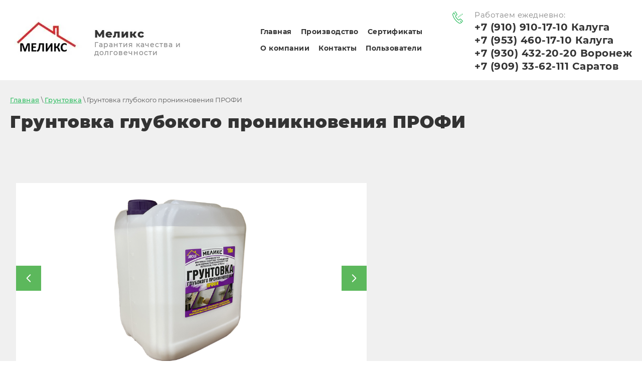

--- FILE ---
content_type: text/html; charset=utf-8
request_url: https://meliks.ru/gruntovka-glubokogo-proniknoveniya-profi
body_size: 8763
content:
 <!doctype html>
 
<html lang="ru">
	 
	<head>
		 
		<meta charset="utf-8">
		 
		<meta name="robots" content="all"/>
		 <title>Грунтовка глубокого проникновения ПРОФИ</title> 
		<meta name="description" content="Грунтовка глубокого проникновения ПРОФИ">
		 
		<meta name="keywords" content="Грунтовка глубокого проникновения ПРОФИ">
		 
		<meta name="SKYPE_TOOLBAR" content="SKYPE_TOOLBAR_PARSER_COMPATIBLE">
		<meta name="viewport" content="width=device-width, height=device-height, initial-scale=1.0, maximum-scale=1.0, user-scalable=no">
		 
		<meta name="msapplication-tap-highlight" content="no"/>
		 
		<meta name="format-detection" content="telephone=no">
		 
		<meta http-equiv="x-rim-auto-match" content="none">
		  
		<link rel="stylesheet" href="/g/css/styles_articles_tpl.css">
		 
		<link rel="stylesheet" href="/t/v567/images/css/styles.css">
		 
		<link rel="stylesheet" href="/t/v567/images/css/designblock.scss.css">
		 
		<link rel="stylesheet" href="/t/v567/images/css/s3_styles.scss.css">
		 
		<script src="/g/libs/jquery/1.10.2/jquery.min.js"></script>
		 
		<script src="/g/s3/misc/adaptiveimage/1.0.0/adaptiveimage.js"></script>
		 <meta name="mailru-domain" content="Jq1u05JAF80z98a2" />
<link rel="stylesheet" href="/g/libs/lightgallery-proxy-to-hs/lightgallery.proxy.to.hs.min.css" media="all" async>
<script src="/g/libs/lightgallery-proxy-to-hs/lightgallery.proxy.to.hs.stub.min.js"></script>
<script src="/g/libs/lightgallery-proxy-to-hs/lightgallery.proxy.to.hs.js" async></script>

            <!-- 46b9544ffa2e5e73c3c971fe2ede35a5 -->
            <script src='/shared/s3/js/lang/ru.js'></script>
            <script src='/shared/s3/js/common.min.js'></script>
        <link rel='stylesheet' type='text/css' href='/shared/s3/css/calendar.css' /><link rel="icon" href="/favicon.png" type="image/png">
	<link rel="apple-touch-icon" href="/thumb/2/LWXycLAsrYVHUeczKuvz_w/r/favicon.png">
	<link rel="apple-touch-icon" sizes="57x57" href="/thumb/2/cSiQoKjZkTMIo0ziQoXd3Q/57c57/favicon.png">
	<link rel="apple-touch-icon" sizes="60x60" href="/thumb/2/ADHYAP_QOPaTX7kCwZk1yQ/60c60/favicon.png">
	<link rel="apple-touch-icon" sizes="72x72" href="/thumb/2/NUeGOwT7ccqi0vKCk5c7CQ/72c72/favicon.png">
	<link rel="apple-touch-icon" sizes="76x76" href="/thumb/2/hXphuvuCGMlCNmPwtBK8JQ/76c76/favicon.png">
	<link rel="apple-touch-icon" sizes="114x114" href="/thumb/2/eu_DCr8HaH-4Fl9Q5T1Yug/114c114/favicon.png">
	<link rel="apple-touch-icon" sizes="120x120" href="/thumb/2/3MmgBXK7FEpfGfzqoDIQig/120c120/favicon.png">
	<link rel="apple-touch-icon" sizes="144x144" href="/thumb/2/j9LDtrtN_JRbLahuwp6tEA/144c144/favicon.png">
	<link rel="apple-touch-icon" sizes="152x152" href="/thumb/2/hJpSN6oEQd3e9064W7B_Jg/152c152/favicon.png">
	<link rel="apple-touch-icon" sizes="180x180" href="/thumb/2/f_vyPxiafrQ-f6zkloMaLQ/180c180/favicon.png">
	
	<meta name="msapplication-TileImage" content="/thumb/2/bmMZwZpxmRExzY98ed18Wg/c/favicon.png">
	<meta name="msapplication-square70x70logo" content="/thumb/2/u4ZCgXlIt0M0m6gZuZtRyQ/70c70/favicon.png">
	<meta name="msapplication-square150x150logo" content="/thumb/2/foNNC3kvbPYBac4AKEENng/150c150/favicon.png">
	<meta name="msapplication-wide310x150logo" content="/thumb/2/4xXaTyEaqfQGm4mLgRUUfg/310c150/favicon.png">
	<meta name="msapplication-square310x310logo" content="/thumb/2/rmdEXcb0zBLSx3J7TTuAiw/310c310/favicon.png">

<!--s3_require-->
<script type="text/javascript" src="/g/s3/lp/js/lp.core.content.js"></script>
<script type="text/javascript" src="/g/s3/lp/js/calendar.gen.lp_content.js"></script>
<link rel="stylesheet" href="/g/s3/lp/lpc.v3/css/block_6651.css" type="text/css"/>
<link rel="stylesheet" href="/g/s3/lp/lpc.v3/css/block_31251.css" type="text/css"/>
<link rel="stylesheet" href="/g/s3/lp/lp.v3/plugins/lightgallery/ligntgallery.min.css" type="text/css"/>
<script type="text/javascript" src="/g/libs/lightgallery/v1.6.8/lightgallery.min.js"></script>
<link rel="stylesheet" href="/g/libs/owl-carousel/2.3.4/owl.carousel.min.css" type="text/css"/>
<script type="text/javascript" src="/g/libs/owl-carousel/2.3.4/owl.carousel.min.js"></script>
<!--/s3_require-->

		<link href="/g/s3/anketa2/1.0.0/css/jquery-ui.css" rel="stylesheet" type="text/css"/>
		 
		<script src="/g/libs/jqueryui/1.10.0/jquery-ui.min.js" type="text/javascript"></script>
		 		<script src="/g/s3/anketa2/1.0.0/js/jquery.ui.datepicker-ru.js"></script>
		 
		<script src="/g/s3/misc/form/1.2.0/s3.form.js" type="text/javascript"></script>
		  
		<script type="text/javascript" src="/t/v567/images/js/main.js"></script>
		  
		<!--[if lt IE 10]> <script src="/g/libs/ie9-svg-gradient/0.0.1/ie9-svg-gradient.min.js"></script> <script src="/g/libs/jquery-placeholder/2.0.7/jquery.placeholder.min.js"></script> <script src="/g/libs/jquery-textshadow/0.0.1/jquery.textshadow.min.js"></script> <script src="/g/s3/misc/ie/0.0.1/ie.js"></script> <![endif]-->
		<!--[if lt IE 9]> <script src="/g/libs/html5shiv/html5.js"></script> <![endif]-->
		   
	</head>
	 
	<body>
		 
		<div class="wrapper editorElement layer-type-wrapper" >
			  <div class="side-panel side-panel-9 widget-type-side_panel editorElement layer-type-widget widget-6" data-layers="['widget-5':['tablet-landscape':'inSide','tablet-portrait':'inSide','mobile-landscape':'inSide','mobile-portrait':'inSide']]" data-phantom="1" data-position="right">
	<div class="side-panel-top">
		<div class="side-panel-button">
			<span class="side-panel-button-icon">
				<span class="side-panel-button-icon-line"></span>
				<span class="side-panel-button-icon-line"></span>
				<span class="side-panel-button-icon-line"></span>
			</span>
		</div>
		<div class="side-panel-top-inner" ></div>
	</div>
	<div class="side-panel-mask"></div>
	<div class="side-panel-content">
		<div class="side-panel-close"></div>		<div class="side-panel-content-inner"></div>
	</div>
</div>   
			<div class="editorElement layer-type-block ui-droppable block-10" >
				<div class="editorElement layer-type-block ui-droppable block-2" >
					<div class="layout column layout_5" >
						<div class="editorElement layer-type-block ui-droppable block-3" >
							<div class="site-name-6 widget-3 widget-type-site_name editorElement layer-type-widget">
								 <a href="http://meliks.ru"> 						 						 						<div class="sn-wrap">  
								<div class="sn-logo">
									 
								
								<img src="/thumb/2/zdLR8j6CRQrf4-jgRXRE8A/r95/d/img_1958.jpg" alt="" title="">
									 
								</div>
								   
								<div class="sn-text">
									<div class="align-elem">
										Меликс
									</div>
										<div class="site-description widget-4 widget-type-site_description editorElement layer-type-widget">
						 
						<div class="align-elem">
							Гарантия качества и долговечности
						</div>
						 
					</div>
								</div>
								  
							</div>
							 </a> 
					</div>
				
				</div>
			</div>
			<div class="layout column layout_8" >
				<div class="widget-5 horizontal menu-8 wm-widget-menu widget-type-menu_horizontal editorElement layer-type-widget" data-screen-button="none" data-responsive-tl="button" data-responsive-tp="button" data-responsive-ml="columned" data-more-text="" data-child-icons="1">
					 
					<div class="menu-button">
						Меню
					</div>
					 
					<div class="menu-scroll">
						   <ul><li class="menu-item"><a href="/" ><span class="menu-item-text">Главная</span></a></li><li class="menu-item"><a href="/proizvodstvo" ><span class="menu-item-text">Производство</span></a></li><li class="menu-item"><a href="/sertifikaty" ><span class="menu-item-text">Сертификаты</span></a></li><li class="menu-item"><a href="/o-kompanii" ><span class="menu-item-text">О компании</span></a><ul class="level-2"><li><a href="/o-nas" >О нас</a></li><li><a href="/novosti" >Новости</a></li><li><a href="/nashi-preimushchestva" >Наши преимущества</a></li><li><a href="/nashi-ob-ekty" >Наши объекты</a><ul class="level-3"><li><a href="/g.-kaluga-ul.-moskovskaya-d.-311-k-3-remont-pod-ezdov" >Г. Калуга, ул. Московская, д. 311, к 3 ремонт подъездов</a></li><li><a href="/g-kaluga-ul-kirova-d-1-tehnopark" >Г. Калуга, ул. Кирова, д. 1. Технопарк</a></li><li><a href="/g.-kaluga-d.-kanishchevo-ul.-klubnichnaya-montazh-fasada" >Г. Калуга, д. Канищево, ул. Клубничная - монтаж фасада</a></li><li><a href="/g-kaluga-ul-annenki-d-40" >Г. Калуга, ул. Анненки, д. 40</a></li></ul></li><li><a href="/usloviya-oplaty" >Условия оплаты</a></li><li><a href="/rekvizity" >Реквизиты</a></li><li><a href="/otzyvy-o-nas" >Отзывы о нас</a></li><li><a href="/nashi-vakansii" >Наши вакансии</a></li></ul></li><li class="menu-item"><a href="/kontakty" ><span class="menu-item-text">Контакты</span></a></li><li class="menu-item"><a href="/users" ><span class="menu-item-text">Пользователи</span></a></li></ul> 
					</div>
					 
				</div>
			</div>
			<div class="layout column layout_16" >
				  	<div class="phones-16 widget-9 phones-block contacts-block widget-type-contacts_phone editorElement layer-type-widget">
		<div class="inner">
			<label class="cell-icon" for="tg-phones-16">
				<div class="icon"></div>
			</label>
			<input id="tg-phones-16" class="tgl-but" type="checkbox">
			<div class="block-body-drop">
				<div class="cell-text">
					<div class="title"><div class="align-elem">Работаем ежедневно:</div></div>
					<div class="text_body">
						<div class="align-elem">
															<div><a href="tel:+79109101710">+7 (910) 910-17-10 Калуга</a></div><div><a href="tel:+79534601710">+7 (953) 460-17-10 Калуга</a></div><div><a href="tel:+79304322020">+7 (930) 432-20-20 Воронеж</a></div><div><a href="tel:+79093362111">+7 (909) 33-62-111 Саратов</a></div>													</div>
					</div>
				</div>
			</div>
		</div>
	</div>
  
			</div>
		</div>
	</div>
	<div class="editorElement layer-type-block ui-droppable block-32" >
		 
<div class="widget-34 path widget-type-path editorElement layer-type-widget" data-url="/gruntovka-glubokogo-proniknoveniya-profi"><a href="/">Главная</a> \ <a href="/gruntovka">Грунтовка</a> \ Грунтовка глубокого проникновения ПРОФИ</div> 
		<h1 class="h1 widget-35 widget-type-h1 editorElement layer-type-widget">
			Грунтовка глубокого проникновения ПРОФИ
		</h1>
		<article class="content-64 content widget-36 widget-type-content editorElement layer-type-widget">				
			<link rel="stylesheet" href="/g/s3/css/submenu.css">
	<div class="lpc-content-wrapper"><script>var mapKeys = {google: "",yandex: ""};</script><!-- LP requires --><link rel="stylesheet" href="/g/s3/lp/lp.v3/fonts/fonts.css" type="text/css"/><link rel="stylesheet" href="/g/s3/lp/lpc.v3/css/styles.css" type="text/css"/><script src="/g/s3/lp/lpc.v3/js/main.js"></script><div id="lpc-styles-container"></div><link type="text/css" rel="stylesheet" href="/t/css/__landing_page_2481305.css?rnd=1643624904"><!-- LP requires --><script>s3LP.page_blocking = false;s3LP.templateID = 2661;</script><script>$(window).on("load", function(){s3LP.init({"is_cms":false});});</script><div class="decor-wrap"><div class="lpc-gallery-4 lpc-block  _reverse" data-media-source="mobile" id="_lp_block_16571505" data-block-layout="31251" data-elem-type="block"><div class="lp-block-bg _not_fill"><div class="lp-block-bg__video _lp-video"></div><div class="lp-block-overlay"></div></div><div class="lpc-wrap lpc-gallery-4__wrap"><div class="lpc-row lpc-gallery-4__row" data-elem-type="container" data-lp-selector="lpc-gallery-4__row"><div class="lpc-col-5-lg lpc-col-3-ml lpc-col-4-sm lpc-gallery-4__content-wrap"><div class="lpc-gallery-4__content"><div class="lpc-gallery-4__title lp-header-title-4" data-elem-type="text" data-lp-selector=".lpc-gallery-4__title" data-path="list.0.title"></div><div class="lpc-gallery-4__text lp-header-text-2" data-elem-type="text" data-lp-selector=".lpc-gallery-4__text" data-path="list.0.text"></div></div></div><div class="lpc-col-7-lg lpc-col-3-ml lpc-col-4-sm lpc-gallery-4__slider-wrap"><div class="lpc-gallery-4__slider js-lpc-simple-slider js-lg-init"data-autoplay="1"data-parent=".lpc-gallery-4__slider-wrap"data-pause="5000"data-speed="250"data-infinite="1"data-margin="[0, 0, 0]"data-count="[1, 1, 1]"><div data-src="/thumb/2/xpaaXeTr-ZoZvjC3wbHM3g/r/d/gruntovka_profi_2.png" class="lg-item lpc-gallery-4__item lp-img-contain" data-elem-type="unresize_image" data-lp-selector=".lpc-gallery-4__item" data-path="list.0.images.0.image"><img src="/thumb/2/oGxmbX2Up6VCQEwlkbH-cA/1000r/d/gruntovka_profi_2.png" alt=""></div></div><div class="lpc-gallery-4__controls lpc-gallery-4__controls-1 js-simple-slider-nav">						<a href="javascript:void(0);" 
												 
				 
					data-elem-type="container" 
											data-has-event="1" 
													data-lp-selector=".lpc-gallery-4__nav-button"
								class="lp-button lp-button--type-1 lpc-gallery-4__nav-button js-prev-slide _v2-icon lp-refresh-form">
									<div class="_slider-arrows" data-elem-type="card_container" data-lp-selector="._slider-arrows-inner">
						<div class="_slider-arrows-inner"></div>
						<div class="_slider-arrows-inner"></div>
					</div>
							</a>
				
	
							<a href="javascript:void(0);" 
												 
				 
					data-elem-type="container" 
											data-has-event="1" 
													data-lp-selector=".lpc-gallery-4__nav-button"
								class="lp-button lp-button--type-1 lpc-gallery-4__nav-button js-next-slide _v2-icon lp-refresh-form">
									<div class="_slider-arrows reverse" data-elem-type="card_container" data-lp-selector="._slider-arrows-inner">
						<div class="_slider-arrows-inner"></div>
						<div class="_slider-arrows-inner"></div>
					</div>
							</a>
				
	
	</div></div></div></div></div>
<div class="lpс-elements-2 lpc-block" data-media-source="mobile" data-elem-type="block" id="_lp_block_11453305" data-block-layout="6651"><div class="lp-block-bg _not_fill"><div class="lp-block-bg__video _lp-video"></div><div class="lp-block-overlay"></div></div><div class="lpc-wrap lpс-elements-2__wrap"><div class="lpc-row lpс-elements-2__row"><div class="lpc-col-12-lg lpc-col-6-ml lpc-col-4-sm lpс-elements-2__text-wrapper"><div class="lp-header-text-2 lpc-elements-2__text" data-elem-type="text" data-lp-selector=".lpc-elements-2__text" data-path="text"><span style="line-height:107%"><span style="font-family:Calibri,sans-serif"><b>Назначение.</b></span></span><br><span style="line-height:107%"><span style="font-family:Calibri,sans-serif">Применяется внутри и снаружи помещения для обработки поверхностей потолков, стен и пола перед проведением последующих отделочных работ. Предназначена для укрепления старой, пористой, слабой поверхности. Увеличивает прочность сцепления наносимых материалов с основанием, повышает растекаемость наливных полов, снижает расход лакокрасочных материалов, обеспыливает поверхность. Основанием могут быть бетон, ячеистый бетон, кирпич, штукатурка, шпатлевка, стяжка или наливной пол, ГКЛ, ГВЛ, ЦСП.</span></span><br><span style="line-height:107%"><span style="font-family:Calibri,sans-serif"><b>Подготовка основания.</b></span></span><br><span style="line-height:107%"><span style="font-family:Calibri,sans-serif">Основание механически очистить от старой отслаивающейся краски, грязи, пыли, масляных пятен. Основание должно быть сухим.</span></span><br><span style="line-height:107%"><span style="font-family:Calibri,sans-serif"><b>Способ применения.</b></span></span><br><span style="line-height:107%"><span style="font-family:Calibri,sans-serif">Грунтовка готова и не требует разбавления. Наносить кистью, валиком или распылителем. Применять грунтовку при температуре не ниже 5 градусов и относительной влажности воздуха не более 80 %. Инструмент и емкость сразу после окончания работ промыть водой.</span></span><br><span style="line-height:107%"><span style="font-family:Calibri,sans-serif"><b>Ограничения.</b></span></span><br><span style="line-height:107%"><span style="font-family:Calibri,sans-serif">Грунт не предназначен для обработки стальных поверхностей. Не допускать контакта с пищевыми продуктами. Не добавлять в грунтовку воду или другие элементы. Не сливать остатки в канализацию или водоемы, утилизировать как строительный мусор.</span></span><br><span style="line-height:107%"><span style="font-family:Calibri,sans-serif"><b>Меры предосторожности.</b></span></span><br><span style="line-height:107%"><span style="font-family:Calibri,sans-serif">Работать в хорошо проветриваемых помещениях, в спецодежде и средствах индивидуальной защиты органов дыхания, зрения, кожных покровов. При попадании в глаза или на кожу промыть большим количеством воды. При необходимости обратиться к врачу. <b>Беречь от детей!</b></span></span><br><span style="line-height:107%"><span style="font-family:Calibri,sans-serif"><b>Состав.</b></span></span><br><span style="line-height:107%"><span style="font-family:Calibri,sans-serif">Водная акриловая дисперсия, целевые добавки, антисептик.</span></span><br><span style="line-height:107%"><span style="font-family:Calibri,sans-serif"><b>Транспортировка и хранение.</b></span></span><br><span style="line-height:107%"><span style="font-family:Calibri,sans-serif">Срок хранения в нераспечатанной и неповрежденной упаковке – 18 месяцев с даты производства. Грунтовку хранить и перевозить в герметично закрытой таре при температуре +5 до +30 градусов. Грунтовка, произведенная в период с 10 сентября по 30 апреля, допускает до 5 циклов замораживания/оттаивания без потери потребительских свойств. Размораживать при комнатной температуре без принудительного нагревания.</span></span><br><span style="line-height:107%"><span style="font-family:Calibri,sans-serif"><b>Технические характеристики</b></span></span><br><span style="line-height:107%"><span style="font-family:Calibri,sans-serif">Цвет пленки&nbsp;&nbsp;&nbsp;&nbsp;&nbsp;&nbsp;&nbsp;&nbsp;&nbsp;&nbsp;&nbsp;&nbsp;&nbsp;&nbsp;&nbsp;&nbsp;&nbsp;&nbsp;&nbsp;&nbsp;&nbsp;&nbsp;&nbsp;&nbsp;&nbsp;&nbsp;&nbsp;&nbsp;&nbsp;&nbsp;&nbsp;&nbsp;&nbsp;&nbsp;&nbsp;&nbsp;&nbsp;&nbsp;&nbsp;&nbsp;&nbsp;&nbsp;&nbsp;&nbsp;&nbsp;&nbsp;&nbsp; прозрачный</span></span><br><span style="line-height:107%"><span style="font-family:Calibri,sans-serif">Расход &nbsp; &nbsp; &nbsp; &nbsp; &nbsp; &nbsp; &nbsp; &nbsp; &nbsp; &nbsp; &nbsp; &nbsp; &nbsp; &nbsp; &nbsp; &nbsp; &nbsp; &nbsp; &nbsp; &nbsp; &nbsp; &nbsp; &nbsp; &nbsp; &nbsp; &nbsp; &nbsp; &nbsp; 100-200 мл/м2</span></span><br><span style="line-height:107%"><span style="font-family:Calibri,sans-serif">Время высыхания, не менее &nbsp; &nbsp; &nbsp; &nbsp; &nbsp; &nbsp; &nbsp; &nbsp; &nbsp; &nbsp;2 час</span></span><br><span style="line-height:107%"><span style="font-family:Calibri,sans-serif">Материалов при работе &nbsp; &nbsp; &nbsp; &nbsp; &nbsp; &nbsp; &nbsp; &nbsp; &nbsp; &nbsp; &nbsp; &nbsp; &nbsp; от +5 до +30</span></span><br><br></div></div></div></div></div></div></div>	


</article>
	</div>
	<div class="editorElement layer-type-block ui-droppable block-21" >
		<div class="editorElement layer-type-block ui-droppable block-22" >
			<div class="layout column layout_40" >
				<div class="editorElement layer-type-block ui-droppable block-23" >
					<div class="editorElement layer-type-block ui-droppable block-24" >
						      <div class="address-42 widget-18 address-block contacts-block widget-type-contacts_address editorElement layer-type-widget">
        <div class="inner">
            <label class="cell-icon" for="tg42">
                <div class="icon"></div>
            </label>
            <input id="tg42" class="tgl-but" type="checkbox">
            <div class="block-body-drop">
                <div class="cell-text">
                    <div class="title"><div class="align-elem"><a target="_blank" href="https://meliks.ru/kontakty">Мы находимся</a></div></div>
                    <div class="text_body">
                        <div class="align-elem">г. Калуга, Грабцевское шоссе, 35 В, оф. 7<br />
г. Воронеж, Рабочий проспект, 101, оф. 314<br />
г. Саратов, тер. Сокурский тракт, зд. 28А, стр 1</div>
                    </div>
                </div>
            </div>
        </div>
    </div>
    	<div class="phones-43 widget-19 phones-block contacts-block widget-type-contacts_phone editorElement layer-type-widget">
		<div class="inner">
			<label class="cell-icon" for="tg-phones-43">
				<div class="icon"></div>
			</label>
			<input id="tg-phones-43" class="tgl-but" type="checkbox">
			<div class="block-body-drop">
				<div class="cell-text">
					<div class="title"><div class="align-elem">Звонить по номеру</div></div>
					<div class="text_body">
						<div class="align-elem">
															<div><a href="tel:+79109101710">+7 (910) 910-17-10 Калуга</a></div><div><a href="tel:+79304322020">+7 (930) 432-20-20 Воронеж</a></div><div><a href="tel:+79093362111">+7 (909) 33-62-111 Саратов</a></div>													</div>
					</div>
				</div>
			</div>
		</div>
	</div>
  
					</div>
				</div>
			</div>
						<div class="layout column layout_46" >
				<div class="editorElement layer-type-block ui-droppable block-25" >
					<div class="editorElement layer-type-block ui-droppable block-26" >
						              <div class="up-48 widget-22 up_button widget-type-button_up editorElement layer-type-widget" data-speed="900">
			<div class="icon"></div>
		</div>          
						<div class="widget-23 widgetsocial-49 widget-type-social_links editorElement layer-type-widget">
							 <div class="soc-content">  <div class="soc-item vk"><a href="https://vk.com" class="soc" target="_blank"><span class="wg-soc-icon"></span></a></div><div class="soc-item fb"><a href="https://facebook.com" class="soc" target="_blank"><span class="wg-soc-icon"></span></a></div><div class="soc-item tw"><a href="https://twitter.com" class="soc" target="_blank"><span class="wg-soc-icon"></span></a></div><div class="soc-item google"><a href="https://plus.google.com/" class="soc" target="_blank"><span class="wg-soc-icon"></span></a></div><div class="soc-item ins"><a href="https://www.instagram.com/meliks.ru/" class="soc" target="_blank"><span class="wg-soc-icon"></span></a></div></div>
		</div>
		<div class="site-copyright widget-24 widget-type-site_copyright editorElement layer-type-widget">
			 
			<div class="align-elem">
				   Copyright &copy; 2021 - 2026				<br />
				 
			</div>
			 
		</div>
		<div class="site-counters widget-25 widget-type-site_counters editorElement layer-type-widget">
			 <!--LiveInternet counter--><a href="https://www.liveinternet.ru/click"
target="_blank"><img id="licntDD13" width="88" height="31" style="border:0" 
title="LiveInternet: показано число просмотров и посетителей за 24 часа"
src="[data-uri]"
alt=""/></a><script>(function(d,s){d.getElementById("licntDD13").src=
"https://counter.yadro.ru/hit?t52.5;r"+escape(d.referrer)+
((typeof(s)=="undefined")?"":";s"+s.width+"*"+s.height+"*"+
(s.colorDepth?s.colorDepth:s.pixelDepth))+";u"+escape(d.URL)+
";h"+escape(d.title.substring(0,150))+";"+Math.random()})
(document,screen)</script><!--/LiveInternet-->
<!--__INFO2026-01-17 01:59:01INFO__-->
 
		</div>
		  <div class="mega-copyright widget-26  widget-type-mega_copyright editorElement layer-type-widget"><span style='font-size:14px;' class='copyright'><!--noindex-->Создание, <span style="text-decoration:underline; cursor: pointer;" onclick="javascript:window.open('https://megagr'+'oup.ru/?utm_referrer='+location.hostname)" class="copyright">разработка сайта</span> — студия Мегагрупп.ру.<!--/noindex--></span></div>  
	</div>
</div>
</div>
</div>
</div>
</div>

<!-- assets.bottom -->
<!-- </noscript></script></style> -->
<script src="/my/s3/js/site.min.js?1768462484" ></script>
<script src="/my/s3/js/site/defender.min.js?1768462484" ></script>
<script src="https://cp.onicon.ru/loader/607535c1b887eebd178b456a.js" data-auto async></script>
<script >/*<![CDATA[*/
var megacounter_key="da567562843d8858066a375d972f57bd";
(function(d){
    var s = d.createElement("script");
    s.src = "//counter.megagroup.ru/loader.js?"+new Date().getTime();
    s.async = true;
    d.getElementsByTagName("head")[0].appendChild(s);
})(document);
/*]]>*/</script>
<script >/*<![CDATA[*/
$ite.start({"sid":3024531,"vid":3050697,"aid":3615829,"stid":4,"cp":21,"active":true,"domain":"meliks.ru","lang":"ru","trusted":false,"debug":false,"captcha":3,"onetap":[{"provider":"vkontakte","provider_id":"51962994","code_verifier":"xlz2MWNzMYzgM2DkRgTkOFMMMZg4dT2T5NT2VNOIMDh"}]});
/*]]>*/</script>
<!-- /assets.bottom -->
</body>
 
</html>

--- FILE ---
content_type: text/css
request_url: https://meliks.ru/t/v567/images/css/styles.css
body_size: 23852
content:
@import "fonts.css";
html{font-family:sans-serif;-ms-text-size-adjust:100%;-webkit-text-size-adjust:100%;}body{margin:0;background: #fff;-webkit-font-smoothing:antialiased;-moz-osx-font-smoothing:grayscale;}body::before{content:""; height: 1px; display: block; margin-top: -1px;}article,aside,details,figcaption,figure,footer,header,hgroup,main,menu,nav,section,summary{display:block}audio,canvas,progress,video{display:inline-block;vertical-align:baseline}audio:not([controls]){display:none;height:0}[hidden],template{display:none}a{background-color:transparent;color:inherit;}a:active,a:hover{outline:0}abbr[title]{border-bottom:1px dotted}b,strong{font-weight:bold}dfn{font-style:italic}h1{margin: 0; font-size: inherit; font-weight: inherit;}mark{background:#ff0;color:#000}small{font-size:80%}sub,sup{font-size:75%;line-height:0;position:relative;vertical-align:baseline}sup{top:-0.5em}sub{bottom:-0.25em}img{border:0}svg:not(:root){overflow:hidden}figure{margin:1em 40px}hr{box-sizing:content-box;height:0}pre{overflow:auto}code,kbd,pre,samp{font-family:monospace,monospace;font-size:1em}button,input,optgroup,select,textarea{color:#000;font:inherit;margin:0}button{overflow:visible}button,select{text-transform:none}button,html input[type="button"],input[type="reset"],input[type="submit"]{-webkit-appearance:button;cursor:pointer}button[disabled],html input[disabled]{cursor:default}button::-moz-focus-inner,input::-moz-focus-inner{border:0;padding:0}input{line-height:normal}input[type="checkbox"],input[type="radio"]{box-sizing:border-box;padding:0}input[type="number"]::-webkit-inner-spin-button,input[type="number"]::-webkit-outer-spin-button{height:auto}input[type="search"]{-webkit-appearance:textfield;box-sizing:content-box}input[type="search"]::-webkit-search-cancel-button,input[type="search"]::-webkit-search-decoration{-webkit-appearance:none}fieldset{border:1px solid silver;margin:0 2px;padding:.35em .625em .75em}legend{border:0;padding:0}textarea{overflow:auto}optgroup{font-weight:bold}table{border-collapse:collapse;border-spacing:0}
body.noscroll {overflow: hidden !important;}
.removed, .hidden { display: none !important;}
.editorElement, .layout {
	box-sizing: border-box;
	padding-top: .02px;
	padding-bottom: .02px;
}
.editorElement { word-wrap: break-word; overflow-wrap: break-word;}
.vertical-middle {white-space: nowrap;}
.vertical-middle>* {white-space: normal;display: inline-block;vertical-align: middle;}
.vertical-middle::after {height: 100%;width: 0;display: inline-block;vertical-align: middle;content: "";}
.wrapper {margin: 0 auto;height: auto !important;height: 100%;min-height: 100%;min-height: 100vh;overflow: hidden;max-width: 100%;}
.wrapper > * { max-width: 100%; }
.editorElement .removed+.delimiter, .editorElement .delimiter:first-child {display: none;}
.wm-input-default {border: none; background: none; padding: 0;}
/* tooltip */
@keyframes show_hide {
	0% { left:85%; opacity: 0; width: auto; height: auto; padding: 5px 10px; font-size: 12px;}
	20% { left: 100%; opacity: 1; width: auto; height: auto; padding: 5px 10px; font-size: 12px;}
	100% { left: 100%; opacity: 1; width: auto; height: auto; padding: 5px 10px; font-size: 12px;}
}
@keyframes show_hide_after {
	0% {width: 5px; height: 5px;}
	100% {width: 5px; height: 5px;}
}
/* tooltip for horizontal */
@keyframes horizontal_show_hide {
	0% { top:95%; opacity: 0; width: 100%; height: auto; padding: 5px 10px; font-size: 12px;}
	20% { top: 100%; opacity: 1; width: 100%; height: auto; padding: 5px 10px; font-size: 12px;}
	100% { top: 100%; opacity: 1; width: 100%; height: auto; padding: 5px 10px; font-size: 12px;}
}
.wm-tooltip {display: none;position: absolute;z-index:100;top: 100%;left: 0;background: #FBFDDD;color: #CA3841;padding: 5px 10px;border-radius: 3px;box-shadow: 1px 2px 3px rgba(0,0,0,.3); white-space: normal; box-sizing: border-box;}
.wm-tooltip::after {content: "";font-size: 0;background: inherit;width: 5px;height: 5px;position: absolute;top: 0;left: 50%;margin: -2px 0 0;box-shadow: 0 1px 0 rgba(0,0,0,.1), 0 2px 0 rgba(0,0,0,.1);transform: rotate(45deg);}
.error .wm-tooltip {display: block;padding: 0;font-size: 0;animation: horizontal_show_hide 4s;}
.error .wm-tooltip::after {left:50%; top:0; margin: -2px 0 0; box-shadow: 0 -1px 0 rgba(0,0,0,.1), 0 -2px 0 rgba(0,0,0,.1); width: 0;height: 0;animation: show_hide_after 4s;}
.horizontal_mode .wm-tooltip {top: 100%; left: 0; width: 100%; white-space: normal; margin: 5px 0 0; text-align: center;}
.horizontal_mode .wm-tooltip::after {left: 50%; top: 0; margin: -2px 0 0; box-shadow: 0 -1px 0 rgba(0,0,0,.1), 0 -2px 0 rgba(0,0,0,.1);}
.error .horizontal_mode .wm-tooltip, .horizontal_mode .error .wm-tooltip {animation: horizontal_show_hide 4s;}
@media all and (max-width: 960px) {
	.wm-tooltip {top: 100%; left: 0; width: 100%; white-space: normal; margin: 5px 0 0; text-align: center;}
	.wm-tooltip::after {left: 50%; top: 0; margin: -2px 0 0; box-shadow: 0 -1px 0 rgba(0,0,0,.1), 0 -2px 0 rgba(0,0,0,.1);}
	.error .wm-tooltip {animation: horizontal_show_hide 4s;}
}
table.table0 td, table.table1 td, table.table2 td, table.table2 th {
	padding:5px;
	border:1px solid #dedede;
	vertical-align:top;
}
table.table0 td { border:none; }
table.table2 th {
	padding:8px 5px;
	background:#eb3c3c;
	border:1px solid #dedede;
	font-weight:normal;
	text-align:left;
	color:#fff;
}
.for-mobile-view { overflow: auto; }
.side-panel,
.side-panel-button,
.side-panel-mask,
.side-panel-content { display: none;}

.align-elem{
	flex-grow:1;
	max-width:100%;
}

html.mobile div{
	background-attachment: scroll;
}

.ui-datepicker {font-size: 14px !important; z-index: 999999 !important;}
.wm-video {position: absolute; z-index: 0; top: 0; left: 0; right: 0; bottom: 0; overflow: hidden; width: 100%; height: 100%;}
.wm-video video {max-width: 100%; min-width: 100%; min-height: 100%; position: absolute; top: 50%; left: 50%; transform: translate(-50%, -50%);}
.wm-video.vertical video {max-width: none; max-height: 100%;}
body { border: none; background: #ffffff; -webkit-border-radius: none; -moz-border-radius: none; border-radius: none;}
.wrapper { border: none; position: relative; font-family: Arial, Helvetica, sans-serif; color: #000000; font-style: normal; line-height: 1.2; letter-spacing: 0; text-transform: none; text-decoration: none; font-size: 12px; display: block; -webkit-flex-direction: column; -moz-flex-direction: column; flex-direction: column; background: #f0f0f0; -webkit-border-radius: none; -moz-border-radius: none; border-radius: none;}
.block-10 { border: none; position: relative; width: auto; min-height: 0; background: #ffffff; max-width: 100%; z-index: 3; text-align: center; display: block; -webkit-flex-direction: column; -moz-flex-direction: column; flex-direction: column; margin-top: 0; margin-left: 0; margin-right: 0; text-decoration: none; right: 0; -webkit-border-radius: none; -moz-border-radius: none; border-radius: none;}
.block-2 .layout_5 { display: -webkit-flex; display: flex; -webkit-flex-direction: column; -moz-flex-direction: column; flex-direction: column;}
.block-2 .layout_8 { -webkit-flex: 1 0 0px; -moz-flex: 1 0 0px; flex: 1 0 0px; display: -webkit-flex; display: flex; -webkit-flex-direction: column; -moz-flex-direction: column; flex-direction: column;}
.block-2 .layout_16 { display: -webkit-flex; display: flex; -webkit-flex-direction: column; -moz-flex-direction: column; flex-direction: column;}
.block-2 { padding: 30px 20px; margin: 0 auto; border: none; position: relative; top: 0; left: 0; width: 1280px; min-height: 0; z-index: 1; text-align: left; display: -webkit-flex; display: flex; -webkit-flex-direction: row; -moz-flex-direction: row; flex-direction: row; -webkit-justify-content: flex-start; -moz-justify-content: flex-start; justify-content: flex-start; max-width: 100%; -webkit-border-radius: none; -moz-border-radius: none; border-radius: none; font-family: Montserrat, sans-serif; text-decoration: none; right: 0;}
.block-3 { margin: 0 0 auto; position: relative; top: 0; left: 0; width: 330px; min-height: 0; z-index: 3; text-align: left; display: block; -webkit-flex-direction: column; -moz-flex-direction: column; flex-direction: column; text-decoration: none; padding-top: 0.02px; -webkit-justify-content: normal; -moz-justify-content: normal; justify-content: normal;}
.widget-4 { margin: -25px 0 0 87px; position: relative; top: 0; left: 0; z-index: 2; color: #888888; text-align: left; text-decoration: none; font-size: 14px; box-sizing: border-box; display: -webkit-flex; display: flex; width: auto; -webkit-justify-content: flex-start; -moz-justify-content: flex-start; justify-content: flex-start; -webkit-align-items: flex-start; -moz-align-items: flex-start; align-items: flex-start; font-weight: 500; right: 0;}
.widget-3 { margin: 0; position: relative; top: 0; left: 0; z-index: 1; text-align: center; box-sizing: border-box; width: auto; min-height: 0; font-size: 25px; max-width: 100%; right: 0;}
.site-name-6 .sn-wrap { display: -webkit-flex; display: flex; flex-flow: row nowrap;}
.site-name-6 .sn-logo { box-sizing: border-box; -webkit-flex-shrink: 0; -moz-flex-shrink: 0; flex-shrink: 0; max-width: 100%; text-align: center; padding-bottom: 0.02px;}
.site-name-6 img { box-sizing: border-box; display: block; max-width: 100%; border: none; text-align: left; margin-right: auto; margin-top: 0; width: 67px; margin-left: auto;}
.site-name-6 .sn-text { border: none; box-sizing: border-box; display: -webkit-flex; display: flex; text-align: left; -webkit-justify-content: flex-start; -moz-justify-content: flex-start; justify-content: flex-start; letter-spacing: 1.0px; color: #333333; text-decoration: none; font-size: 22px; font-weight: 800; -webkit-align-items: flex-start; -moz-align-items: flex-start; align-items: flex-start; min-height: 0; -webkit-text-shadow: 0px 0px 8px  rgba(0,0,0,0.06); -moz-text-shadow: 0px 0px 8px  rgba(0,0,0,0.06); text-shadow: 0px 0px 8px  rgba(0,0,0,0.06); -webkit-border-radius: none; -moz-border-radius: none; border-radius: none; width: auto; margin-left: 0; margin-right: 0; -webkit-flex-grow: 1; -moz-flex-grow: 1; flex-grow: 1; padding-top: 8px; padding-left: 20px;}
.site-name-6 a { text-decoration: none; outline: none;}
.widget-5 { margin: 0 0 auto; border: none; position: relative; top: 0; left: 0; z-index: 2; text-align: left; padding-right: 20px; padding-left: 20px; box-sizing: border-box; display: -webkit-flex; display: flex; width: auto; -webkit-justify-content: flex-start; -moz-justify-content: flex-start; justify-content: flex-start; max-width: 100%; right: 0; -webkit-border-radius: none; -moz-border-radius: none; border-radius: none;}
.menu-8 .menu-button { box-sizing: border-box; display: none; position: absolute; left: 100%; top: 0; width: 50px; min-height: 50px; padding: 10px 15px; background: #333; color: #fff; font-size: 17px;}
.menu-8 .menu-scroll { display: -webkit-flex; display: flex; width: 100%; -webkit-justify-content: inherit; -moz-justify-content: inherit; justify-content: inherit;}
.menu-8 .menu-scroll > ul { padding: 0; margin: 0; list-style: none; box-sizing: border-box; display: -webkit-flex; display: flex; flex-flow: row wrap; width: 100%; -webkit-justify-content: flex-start; -moz-justify-content: flex-start; justify-content: flex-start; -webkit-align-items: flex-start; -moz-align-items: flex-start; align-items: flex-start;}
.menu-8 .menu-scroll > ul > li.home-button > a { padding: 5px 15px; margin: 2px; cursor: pointer; display: -webkit-flex; display: flex; background: url("../images/wm_menu_home.png") left 50% top 50% no-repeat; box-sizing: border-box; text-decoration: none; color: #000; font-size: 0; line-height: 1.4; -webkit-align-items: center; -moz-align-items: center; align-items: center;}
.menu-8 .menu-scroll > ul > li.delimiter { margin: auto 8px; border: none; -webkit-border-radius: none; -moz-border-radius: none; border-radius: none; height: 0; width: 1px; min-height: 22px; background: rgba(0,0,0,0.42); box-sizing: border-box;}
.menu-8 .menu-scroll > ul > li.menu-item { padding: 0; margin: 0; display: -webkit-flex; display: flex; -webkit-flex: 0 1 auto; -moz-flex: 0 1 auto; flex: 0 1 auto; box-sizing: border-box; position: relative; -webkit-flex-grow: 0; -moz-flex-grow: 0; flex-grow: 0; width: auto;}
.menu-8 .menu-scroll > ul ul { padding: 12px 0; margin: 0; border: none; position: absolute; top: 100%; left: 0; background: #ffffff; list-style: none; width: 250px; display: none; z-index: 10; box-sizing: border-box; align-self: auto; -webkit-border-radius: 2px; -moz-border-radius: 2px; border-radius: 2px;}
.menu-8 .menu-scroll > ul ul > li { padding: 0; margin: 0; display: block; position: relative;}
.menu-8 .menu-scroll > ul ul > li > a { padding: 9px 20px 9px 30px; border: none; cursor: pointer; display: block; -webkit-border-radius: none; -moz-border-radius: none; border-radius: none; box-sizing: border-box; text-decoration: none; color: #444444; font-size: 13px; line-height: 1.3; position: relative; font-style: normal; letter-spacing: 0; text-transform: none; -webkit-box-shadow: inset 0px -1px 0px  rgba(0,0,0,0.03); -moz-box-shadow: inset 0px -1px 0px  rgba(0,0,0,0.03); box-shadow: inset 0px -1px 0px  rgba(0,0,0,0.03); font-weight: 500;}
.menu-8 .menu-scroll > ul ul > li > a:hover, 
.menu-8 .menu-scroll > ul ul > li > a.hover, 
.menu-8 .menu-scroll > ul ul > li > a.active { color: #6726d9;}
.menu-8 .menu-scroll > ul ul > li > a .has-child-icon { position: absolute; top: 50%; right: 0; margin-top: -6px; margin-right: 5px; width: 12px; min-height: 12px; background: #000000;}
.menu-8 .menu-scroll > ul ul > li.delimiter { box-sizing: border-box; margin-top: 3px; margin-bottom: 3px; min-height: 2px; height: auto; width: auto; background: #999999;}
.menu-8 .menu-scroll > ul ul ul { position: absolute; top: 0; left: 100%;}
.menu-8 .menu-scroll > ul > li.menu-item ul li.delimiter:first-child { display: none;}
.menu-8 .menu-scroll > ul > li.menu-item > a { padding: 18px 17px; margin: 0; cursor: pointer; display: -webkit-flex; display: flex; -webkit-flex-direction: row; -moz-flex-direction: row; flex-direction: row; box-sizing: border-box; text-decoration: none; color: #333333; font-size: 14px; line-height: 1.5; -webkit-align-items: center; -moz-align-items: center; align-items: center; width: auto; position: relative; -webkit-justify-content: center; -moz-justify-content: center; justify-content: center; text-align: center; font-style: normal; letter-spacing: 0.5px; text-transform: none; align-self: auto; font-weight: bold; -webkit-flex-grow: 1; -moz-flex-grow: 1; flex-grow: 1;}
.menu-8 .menu-scroll > ul > li.menu-item > a:hover, 
.menu-8 .menu-scroll > ul > li.menu-item > a.hover, 
.menu-8 .menu-scroll > ul > li.menu-item > a.active { color: #888888;}
.menu-8 .menu-scroll > ul > li.menu-item > a:active, 
.menu-8 .menu-scroll > ul > li.menu-item > a.active { color: rgba(136,136,136,0.6);}
.menu-8 .menu-scroll > ul > li.menu-item > a .has-child-icon { border: none; position: absolute; top: 50%; right: 0; margin-top: -5px; margin-right: 1px; width: 18px; min-height: 10px; background: url("[data-uri]") left 50% top 50% / 13px no-repeat; text-align: left; -webkit-border-radius: none; -moz-border-radius: none; border-radius: none; align-self: auto;}
.menu-8 .menu-scroll > ul > li.menu-item > a .menu-item-image { box-sizing: border-box; display: -webkit-flex; display: flex; -webkit-flex-shrink: 0; -moz-flex-shrink: 0; flex-shrink: 0; margin-right: 5px; font-size: 0; line-height: 0; text-align: center; -webkit-justify-content: center; -moz-justify-content: center; justify-content: center; min-height: 40px; width: 40px; overflow: hidden;}
.menu-8 .menu-scroll > ul > li.menu-item > a .img-convert { margin: auto; box-sizing: border-box; width: 40px; height: 40px; -webkit-justify-content: center; -moz-justify-content: center; justify-content: center; -webkit-align-items: center; -moz-align-items: center; align-items: center; display: -webkit-inline-flex; display: inline-flex; overflow: hidden;}
.menu-8 .menu-scroll > ul > li.menu-item > a img { box-sizing: border-box; max-width: 100%; height: auto; width: auto; vertical-align: middle; border: none; display: -webkit-flex; display: flex;}
.menu-8 .menu-scroll > ul > li.menu-item > a .menu-item-text { box-sizing: border-box; -webkit-flex-grow: 1; -moz-flex-grow: 1; flex-grow: 1;}
.menu-8 .menu-scroll > ul > li.home-button { box-sizing: border-box; display: -webkit-flex; display: flex;}
.menu-8 .menu-scroll > ul > li.more-button { display: -webkit-flex; display: flex; margin-left: auto; position: relative;}
.menu-8 .menu-scroll > ul > li.more-button > a { padding: 5px 10px; margin: 6px 0 auto 2px; border: none; cursor: pointer; display: -webkit-flex; display: flex; background: url("[data-uri]") left 50% top 50% / 16px no-repeat transparent; box-sizing: border-box; text-decoration: none; color: #000000; font-size: 16px; line-height: 1.4; -webkit-align-items: center; -moz-align-items: center; align-items: center; font-style: normal; letter-spacing: 0; -webkit-justify-content: flex-start; -moz-justify-content: flex-start; justify-content: flex-start; text-transform: none; width: 44px; min-height: 44px; -webkit-box-shadow: inset 0px 0px 0px  2px #6726d9; -moz-box-shadow: inset 0px 0px 0px  2px #6726d9; box-shadow: inset 0px 0px 0px  2px #6726d9; -webkit-border-radius: 250px; -moz-border-radius: 250px; border-radius: 250px; align-self: auto;}
.menu-8 .menu-scroll > ul > li.more-button > a:hover, 
.menu-8 .menu-scroll > ul > li.more-button > a.hover, 
.menu-8 .menu-scroll > ul > li.more-button > a.active { background: url("[data-uri]") left 50% top 50% / 16px no-repeat #6726d9; -webkit-box-shadow: 0 0 0 transparent; -moz-box-shadow: 0 0 0 transparent; box-shadow: 0 0 0 transparent;}
.menu-8 .menu-scroll > ul > li.more-button > a:active, 
.menu-8 .menu-scroll > ul > li.more-button > a.active { -webkit-box-shadow: inset 0px 0px 0px  2px rgba(0,0,0,0.1); -moz-box-shadow: inset 0px 0px 0px  2px rgba(0,0,0,0.1); box-shadow: inset 0px 0px 0px  2px rgba(0,0,0,0.1);}
.menu-8 .menu-scroll > ul > li.more-button > ul { left: auto; right: 0;}
.menu-8 .menu-scroll > ul > li.more-button.disabled { display: none;}
.menu-8 .menu-scroll > ul > li.more-button .menu-item-image { display: none;}
.widget-9 { margin: 5px 0 auto; border: none; position: relative; top: 0; left: 0; z-index: 1; text-align: undefined; box-sizing: border-box; width: 280px; padding-left: 0; padding-top: 0.02px; padding-bottom: 0.02px; -webkit-border-radius: 250px; -moz-border-radius: 250px; border-radius: 250px; right: 0;}
.phones-16 p:first-child { margin-top: 0;}
.phones-16 p:last-child { margin-bottom: 0;}
.phones-16 .inner { box-sizing: border-box; position: relative; display: -webkit-flex; display: flex; text-align: left; vertical-align: top; max-width: 100%; -webkit-flex-direction: row; -moz-flex-direction: row; flex-direction: row;}
.phones-16 .cell-icon { box-sizing: border-box; display: -webkit-flex; display: flex; position: relative; z-index: 5; -webkit-flex-shrink: 0; -moz-flex-shrink: 0; flex-shrink: 0;}
.phones-16 .icon { margin: 3px 20px 10px auto; border: none; box-sizing: border-box; height: 16px; width: 24px; background: url("[data-uri]") left 0px top 0px / 21px no-repeat; min-height: 24px; -webkit-border-radius: 1px; -moz-border-radius: 1px; border-radius: 1px; align-self: auto;}
.phones-16 .block-body-drop { box-sizing: border-box; -webkit-flex: 1 0 0px; -moz-flex: 1 0 0px; flex: 1 0 0px; left: 100%; top: auto; right: auto; bottom: auto;}
.phones-16 .cell-text { box-sizing: border-box; display: -webkit-flex; display: flex; -webkit-flex-direction: column; -moz-flex-direction: column; flex-direction: column; -webkit-justify-content: flex-start; -moz-justify-content: flex-start; justify-content: flex-start; width: auto; margin-left: 0; margin-right: 0;}
.phones-16 .title { box-sizing: border-box; display: block; text-align: left; color: #888888; line-height: 1.3; letter-spacing: 0.5px; -webkit-justify-content: normal; -moz-justify-content: normal; justify-content: normal; text-decoration: none; font-size: 15px; margin-top: 0; font-weight: normal;}
.phones-16 .text_body { box-sizing: border-box; display: -webkit-flex; display: flex; text-align: left; color: #333333; line-height: 1.3; letter-spacing: 0.5px; -webkit-justify-content: flex-start; -moz-justify-content: flex-start; justify-content: flex-start; -webkit-align-items: flex-start; -moz-align-items: flex-start; align-items: flex-start; text-decoration: none; font-size: 20px; font-weight: bold; margin-top: 2px; width: auto; margin-left: 0; margin-right: 0; padding-top: 0.02px;}
.phones-16 input.tgl-but { box-sizing: border-box; display: none;}
.phones-16 .text_body a { text-decoration: none; color: inherit;}
.phones-16 input.tgl-but:checked + .block-body-drop { display: block;}
.block-32 { padding: 30px 20px; border: none; position: relative; width: 1280px; min-height: 0; max-width: 100%; z-index: 2; text-align: left; margin-top: 0; margin-left: auto; margin-right: auto; -webkit-border-radius: none; -moz-border-radius: none; border-radius: none; display: block; -webkit-flex-direction: column; -moz-flex-direction: column; flex-direction: column; text-decoration: none; right: 0;}
.widget-34 { position: relative; z-index: 4; font-family: Montserrat, sans-serif; color: #555555; line-height: 1.5; text-decoration: none; font-size: 13px; box-sizing: border-box; width: auto; margin-top: 0; margin-left: 0; margin-right: 0; right: 0; max-width: 100%;}
.path a { box-sizing: border-box; color: #2fbd61; letter-spacing: 0.5px; text-decoration: underline; font-weight: 500;}
.path a:hover, 
.path a.hover, 
.path a.active { text-decoration: none;}
.path-separator { margin: 0 5px; box-sizing: border-box; display: inline-block; width: 12px; min-height: 12px; text-align: center;}
.widget-35 { border: none; position: relative; z-index: 3; font-family: Montserrat, sans-serif; color: #333333; line-height: 1.3; letter-spacing: 1.0px; text-decoration: none; font-size: 34px; box-sizing: border-box; margin-top: 12px; font-weight: 900; width: auto; margin-left: 0; margin-right: 0; right: 0; -webkit-border-radius: none; -moz-border-radius: none; border-radius: none; padding-bottom: 0.02px;}
h2 { box-sizing: border-box; font-size: 18px; margin-top: 15px; margin-bottom: 15px; font-weight: 900; font-style: normal; text-align: left; font-family: Montserrat, sans-serif; color: #333333;}
h3 { box-sizing: border-box; font-size: 16px; margin-top: 15px; margin-bottom: 15px; font-weight: 900; font-style: normal; text-align: left; font-family: Montserrat, sans-serif; color: #333333;}
h4 { box-sizing: border-box; font-size: 15px; margin-top: 15px; margin-bottom: 15px; font-weight: 900; font-style: normal; text-align: left; font-family: Montserrat, sans-serif; color: #333333;}
h5 { box-sizing: border-box; font-size: 14px; margin-top: 15px; margin-bottom: 15px; font-weight: 900; font-style: normal; text-align: left; font-family: Montserrat, sans-serif; color: #333333;}
h6 { box-sizing: border-box; font-size: 13px; margin-top: 15px; margin-bottom: 15px; font-weight: 900; font-style: normal; text-align: left; font-family: Montserrat, sans-serif; color: #333333;}
.widget-36 { margin: 20px 0 0; position: relative; z-index: 2; font-family: Montserrat, sans-serif; color: #333333; line-height: 1.5; letter-spacing: 0.5px; text-decoration: none; font-size: 16px; display: block; min-height: 0; width: auto; right: 0; font-weight: normal;}
.content-preview { width: 200px; height: 100px; background: #ccc;}
.content-64 h2 { box-sizing: border-box; font-size: 18px; margin-top: 15px; margin-bottom: 15px; font-weight: 900; font-style: normal; text-align: left; font-family: Montserrat, sans-serif; color: #333333; line-height: 1.2; letter-spacing: 0; text-transform: none; text-decoration: none;}
.content-64 h3 { box-sizing: border-box; font-size: 16px; margin-top: 15px; margin-bottom: 15px; font-weight: 900; font-style: normal; text-align: left; font-family: Montserrat, sans-serif; color: #333333; line-height: 1.2; letter-spacing: 0; text-transform: none; text-decoration: none;}
.content-64 h4 { box-sizing: border-box; font-size: 15px; margin-top: 15px; margin-bottom: 15px; font-weight: 900; font-style: normal; text-align: left; font-family: Montserrat, sans-serif; color: #333333; line-height: 1.2; letter-spacing: 0; text-transform: none; text-decoration: none;}
.content-64 h5 { box-sizing: border-box; font-size: 14px; margin-top: 15px; margin-bottom: 15px; font-weight: 900; font-style: normal; text-align: left; font-family: Montserrat, sans-serif; color: #333333; line-height: 1.2; letter-spacing: 0; text-transform: none; text-decoration: none;}
.content-64 h6 { box-sizing: border-box; font-size: 13px; margin-top: 15px; margin-bottom: 15px; font-weight: 900; font-style: normal; text-align: left; font-family: Montserrat, sans-serif; color: #333333; line-height: 1.2; letter-spacing: 0; text-transform: none; text-decoration: none;}
.content-64 a { box-sizing: border-box; color: #2fbd61; text-decoration: underline; font-weight: 500;}
.content-64 a:hover, 
.content-64 a.hover, 
.content-64 a.active { text-decoration: none;}
.content-64 .pics-1 { display: -webkit-flex; display: flex; -webkit-justify-content: center; -moz-justify-content: center; justify-content: center; -webkit-align-items: flex-start; -moz-align-items: flex-start; align-items: flex-start; -webkit-flex-wrap: wrap; -moz-flex-wrap: wrap; flex-wrap: wrap;}
.content-64 .img-convert { margin: 5px; box-sizing: border-box; width: 920px; height: 100px; -webkit-justify-content: center; -moz-justify-content: center; justify-content: center; -webkit-align-items: center; -moz-align-items: center; align-items: center; text-align: center; display: -webkit-inline-flex; display: inline-flex; overflow: hidden;}
.content-64 .pics-1 img { margin: 5px; box-sizing: content-box; width: auto; height: auto; max-width: 100%;}
.content-64 .pics-2 img { margin: 5px; box-sizing: content-box; width: auto; height: auto; max-width: 100%;}
.content-64 .pics-2 { display: -webkit-flex; display: flex; -webkit-justify-content: center; -moz-justify-content: center; justify-content: center; -webkit-align-items: flex-start; -moz-align-items: flex-start; align-items: flex-start; -webkit-flex-wrap: wrap; -moz-flex-wrap: wrap; flex-wrap: wrap;}
.block-21 { margin: 0; border: none; position: relative; width: auto; min-height: 0; background: linear-gradient(rgba(34,34,34,0.7), rgba(34,34,34,0.7)), url("../images/13.svg?1580734150804") left 50% top 50% / auto auto repeat, url("../images/qki_1.jpg") left 50% top 50% / auto auto no-repeat; max-width: 100%; z-index: 1; text-align: center; display: block; -webkit-flex-direction: column; -moz-flex-direction: column; flex-direction: column; right: 0; -webkit-border-radius: none; -moz-border-radius: none; border-radius: none; padding-top: 0.02px; padding-bottom: 100px; font-family: Montserrat, sans-serif; text-decoration: none;}
.block-22 .layout_40 { -webkit-flex: 1 0 0px; -moz-flex: 1 0 0px; flex: 1 0 0px; display: -webkit-flex; display: flex; -webkit-flex-direction: column; -moz-flex-direction: column; flex-direction: column;}
.block-22 .layout_45 { display: -webkit-flex; display: flex; -webkit-flex-direction: column; -moz-flex-direction: column; flex-direction: column;}
.block-22 .layout_46 { -webkit-flex: 1 0 0px; -moz-flex: 1 0 0px; flex: 1 0 0px; display: -webkit-flex; display: flex; -webkit-flex-direction: column; -moz-flex-direction: column; flex-direction: column;}
.block-22 { margin: 0 auto; position: relative; top: 0; left: 0; width: 1200px; min-height: 0; z-index: 1; display: -webkit-flex; display: flex; -webkit-flex-direction: row; -moz-flex-direction: row; flex-direction: row; max-width: 100%; padding-left: 20px; padding-right: 20px; -webkit-justify-content: center; -moz-justify-content: center; justify-content: center; text-decoration: none; padding-top: 0.02px;}
.block-23 { margin: 0 0 auto; position: relative; top: 0; left: 0; width: auto; min-height: 0; z-index: 3; text-align: left; display: block; -webkit-flex-direction: column; -moz-flex-direction: column; flex-direction: column; right: 0; padding-right: 30px; padding-top: 140px;}
.block-24 { margin: 0; position: relative; top: 0; left: 0; width: auto; min-height: 0; z-index: 1; text-align: center; display: block; -webkit-flex-direction: column; -moz-flex-direction: column; flex-direction: column; -webkit-justify-content: center; -moz-justify-content: center; justify-content: center; right: 0; max-width: 100%; text-decoration: none;}
.widget-18 { margin: 0; position: relative; top: 0; left: 0; z-index: 3; text-align: undefined; box-sizing: border-box; width: auto; right: 0; padding-right: 0; padding-left: 0;}
.address-42 p:first-child { margin-top: 0;}
.address-42 p:last-child { margin-bottom: 0;}
.address-42 .inner { box-sizing: border-box; position: relative; display: -webkit-flex; display: flex; text-align: left; vertical-align: top; max-width: 100%; -webkit-flex-direction: column; -moz-flex-direction: column; flex-direction: column;}
.address-42 .cell-icon { box-sizing: border-box; display: -webkit-flex; display: flex; position: relative; z-index: 5; -webkit-flex-shrink: 0; -moz-flex-shrink: 0; flex-shrink: 0;}
.address-42 .icon { border: none; box-sizing: border-box; height: 16px; width: 28px; background: url("[data-uri]") left 50% top 50% / 25px no-repeat; margin-right: auto; text-align: center; margin-left: auto; margin-bottom: 10px; min-height: 28px; -webkit-border-radius: none; -moz-border-radius: none; border-radius: none;}
.address-42 .block-body-drop { box-sizing: border-box; -webkit-flex: 1 0 auto; -moz-flex: 1 0 auto; flex: 1 0 auto; left: auto; top: 100%; right: auto; bottom: auto;}
.address-42 .cell-text { box-sizing: border-box; display: -webkit-flex; display: flex; -webkit-flex-direction: column; -moz-flex-direction: column; flex-direction: column; -webkit-justify-content: center; -moz-justify-content: center; justify-content: center; text-align: center; width: auto; margin-left: 0; margin-right: 0;}
.address-42 .title { box-sizing: border-box; display: block; text-align: center; color: #ffffff; line-height: 1.3; letter-spacing: 0.5px; -webkit-justify-content: flex-start; -moz-justify-content: flex-start; justify-content: flex-start; text-decoration: none; font-size: 15px; margin-top: 4px;}
.address-42 .text_body { box-sizing: border-box; display: -webkit-flex; display: flex; text-align: center; color: #ffffff; line-height: 1.3; letter-spacing: 0.5px; -webkit-justify-content: center; -moz-justify-content: center; justify-content: center; text-decoration: none; font-size: 15px; -webkit-align-items: flex-start; -moz-align-items: flex-start; align-items: flex-start; font-weight: 600; width: auto; margin-left: 0; margin-right: 0; padding-top: 2px;}
.address-42 input.tgl-but { box-sizing: border-box; display: none;}
.address-42 input.tgl-but:checked + .block-body-drop { display: block;}
.widget-19 { padding: 0.02px 0; margin: 40px 0 0; border: none; position: relative; top: 0; left: 0; z-index: 2; text-align: undefined; box-sizing: border-box; width: auto; -webkit-border-radius: none; -moz-border-radius: none; border-radius: none; right: 0;}
.phones-43 p:first-child { margin-top: 0;}
.phones-43 p:last-child { margin-bottom: 0;}
.phones-43 .inner { box-sizing: border-box; position: relative; display: -webkit-flex; display: flex; text-align: left; vertical-align: top; max-width: 100%; -webkit-flex-direction: column; -moz-flex-direction: column; flex-direction: column;}
.phones-43 .cell-icon { box-sizing: border-box; display: -webkit-flex; display: flex; position: relative; z-index: 5; -webkit-flex-shrink: 0; -moz-flex-shrink: 0; flex-shrink: 0;}
.phones-43 .icon { margin: 0 auto 10px; border: none; box-sizing: border-box; height: 16px; width: 28px; background: url("[data-uri]") left 50% top 50% / 21px no-repeat; text-align: center; min-height: 28px; -webkit-border-radius: none; -moz-border-radius: none; border-radius: none; align-self: auto;}
.phones-43 .block-body-drop { box-sizing: border-box; -webkit-flex: 1 0 auto; -moz-flex: 1 0 auto; flex: 1 0 auto; left: auto; top: 100%; right: auto; bottom: auto;}
.phones-43 .cell-text { box-sizing: border-box; display: -webkit-flex; display: flex; -webkit-flex-direction: column; -moz-flex-direction: column; flex-direction: column; -webkit-justify-content: center; -moz-justify-content: center; justify-content: center; width: auto; margin-left: 0; margin-right: 0; text-align: center;}
.phones-43 .title { box-sizing: border-box; display: block; color: #ffffff; line-height: 1.3; letter-spacing: 0.5px; -webkit-justify-content: flex-start; -moz-justify-content: flex-start; justify-content: flex-start; text-decoration: none; font-size: 15px; font-weight: normal; margin-top: 4px;}
.phones-43 .text_body { border: none; box-sizing: border-box; display: -webkit-flex; display: flex; color: #ffffff; line-height: 1.3; letter-spacing: 1.0px; -webkit-justify-content: center; -moz-justify-content: center; justify-content: center; text-decoration: none; font-size: 17px; font-weight: bold; width: auto; -webkit-align-items: flex-start; -moz-align-items: flex-start; align-items: flex-start; -webkit-border-radius: none; -moz-border-radius: none; border-radius: none; margin-left: 0; margin-right: 0; padding-top: 2px;}
.phones-43 input.tgl-but { box-sizing: border-box; display: none;}
.phones-43 .text_body a { text-decoration: none; color: inherit;}
.phones-43 input.tgl-but:checked + .block-body-drop { display: block;}
.widget-21 { padding: 50px 40px 60px; margin: -30px 0 auto; border: none; position: relative; top: 0; left: 0; z-index: 2; box-sizing: border-box; width: 380px; -webkit-box-shadow: 0px 12px 44px  rgba(49,56,64,0.22); -moz-box-shadow: 0px 12px 44px  rgba(49,56,64,0.22); box-shadow: 0px 12px 44px  rgba(49,56,64,0.22); background: #ffffff; -webkit-border-radius: 0; -moz-border-radius: 0; border-radius: 0; right: 0;}
.form-45 .form__header { border: none; box-sizing: border-box; font-size: 22px; margin-bottom: 10px; display: -webkit-flex; display: flex; color: #333333; line-height: 1.3; -webkit-justify-content: center; -moz-justify-content: center; justify-content: center; text-decoration: none; font-weight: 800; padding-bottom: 0.02px; -webkit-border-radius: none; -moz-border-radius: none; border-radius: none; -webkit-align-items: flex-start; -moz-align-items: flex-start; align-items: flex-start; padding-top: 0.02px;}
.form-45 .form__text { border: none; box-sizing: border-box; font-size: 15px; margin-bottom: 0; overflow: hidden; display: -webkit-flex; display: flex; color: #333333; line-height: 1.4; letter-spacing: 0.5px; -webkit-justify-content: center; -moz-justify-content: center; justify-content: center; text-decoration: none; font-weight: normal; padding-bottom: 30px; -webkit-border-radius: none; -moz-border-radius: none; border-radius: none; margin-left: auto; margin-right: auto; padding-right: 1px; padding-left: 1px;}
.form-45 .form__text p:first-child { box-sizing: border-box; margin-top: 0;}
.form-45 .form__text p:last-child { box-sizing: border-box; margin-bottom: 0;}
.form-45 .form__body { box-sizing: border-box; margin-right: 0; margin-bottom: -8px; width: auto;}
.form-45 .form-table { box-sizing: border-box; display: -webkit-flex; display: flex; -webkit-flex-direction: column; -moz-flex-direction: column; flex-direction: column;}
.form-45 .form-tbody { box-sizing: border-box; display: -webkit-flex; display: flex; -webkit-flex-direction: column; -moz-flex-direction: column; flex-direction: column; -webkit-flex-grow: 0; -moz-flex-grow: 0; flex-grow: 0;}
.form-45 .form-item-group { box-sizing: border-box; display: -webkit-flex; display: flex; -webkit-flex-direction: column; -moz-flex-direction: column; flex-direction: column; -webkit-flex-grow: 0; -moz-flex-grow: 0; flex-grow: 0; width: auto; -webkit-justify-content: flex-start; -moz-justify-content: flex-start; justify-content: flex-start; text-align: left; padding-right: 0; padding-left: 0;}
.form-45 .form-item { box-sizing: border-box; position: relative; margin-right: 0; margin-bottom: 5px; -webkit-flex-grow: 0; -moz-flex-grow: 0; flex-grow: 0; width: auto;}
.form-45 .form-text { border: none; box-sizing: border-box; margin-bottom: 8px; -webkit-border-radius: none; -moz-border-radius: none; border-radius: none;}
.form-45 .form-item__title { box-sizing: border-box; display: inline-block; min-width: 15px; color: #333333; font-size: 15px;}
.form-45 .form-item__required { box-sizing: border-box; color: #ff0000;}
.form-45 .form-item__error { box-sizing: border-box; color: #ff0000;}
.form-45 .form-item__note { box-sizing: border-box; font-size: 11px; color: #999999; display: none;}
.form-45 .form-item__body { box-sizing: border-box; display: block;}
.form-45 .form-text input { padding: 16px 28px; border: none; box-sizing: border-box; background: #f2f2f2; width: 100%; min-width: 100px; min-height: 22px; outline: none; -webkit-appearance: none; resize: vertical; display: block; color: #333333; line-height: 1.3; letter-spacing: 0.5px; text-align: left; text-transform: none; text-decoration: none; font-size: 15px; -webkit-box-shadow: inset 0px 0px 0px  1px rgba(0,0,0,0.05); -moz-box-shadow: inset 0px 0px 0px  1px rgba(0,0,0,0.05); box-shadow: inset 0px 0px 0px  1px rgba(0,0,0,0.05); -webkit-border-radius: 28px; -moz-border-radius: 28px; border-radius: 28px; font-weight: normal;}
.form-45 .form-text input:hover, 
.form-45 .form-text input.hover, 
.form-45 .form-text input.active { -webkit-box-shadow: inset 0px 0px 0px  1px rgba(0,0,0,0.11); -moz-box-shadow: inset 0px 0px 0px  1px rgba(0,0,0,0.11); box-shadow: inset 0px 0px 0px  1px rgba(0,0,0,0.11);}
.form-45 .form-text input:active, 
.form-45 .form-text input.active { -webkit-box-shadow: inset 0px 0px 0px  1px #44cc34; -moz-box-shadow: inset 0px 0px 0px  1px #44cc34; box-shadow: inset 0px 0px 0px  1px #44cc34;}
.form-45 .form-textarea textarea { padding: 15px 20px; border: none; box-sizing: border-box; background: #f2f2f2; width: 100%; min-width: 100px; resize: vertical; min-height: 100px; outline: none; display: block; -webkit-appearance: none; color: #333333; line-height: 1.3; letter-spacing: 0.5px; text-align: left; text-transform: none; text-decoration: none; font-size: 15px; margin-bottom: 10px; height: 100px; -webkit-box-shadow: inset 0px 0px 0px  1px rgba(0,0,0,0.05); -moz-box-shadow: inset 0px 0px 0px  1px rgba(0,0,0,0.05); box-shadow: inset 0px 0px 0px  1px rgba(0,0,0,0.05); -webkit-border-radius: 28px; -moz-border-radius: 28px; border-radius: 28px; font-weight: normal;}
.form-45 .form-textarea textarea:hover, 
.form-45 .form-textarea textarea.hover, 
.form-45 .form-textarea textarea.active { -webkit-box-shadow: inset 0px 0px 0px  1px rgba(0,0,0,0.11); -moz-box-shadow: inset 0px 0px 0px  1px rgba(0,0,0,0.11); box-shadow: inset 0px 0px 0px  1px rgba(0,0,0,0.11);}
.form-45 .form-textarea textarea:active, 
.form-45 .form-textarea textarea.active { -webkit-box-shadow: inset 0px 0px 0px  1px #44cc34; -moz-box-shadow: inset 0px 0px 0px  1px #44cc34; box-shadow: inset 0px 0px 0px  1px #44cc34;}
.form-45 .icon.img_name { box-sizing: border-box; position: relative; background: url("/widgets/Form adaptive/service/default.gif") left 50% top 50% / auto auto no-repeat; width: 20px; height: 20px; min-height: 20px;}
.form-45 .icon.img_email { box-sizing: border-box; position: relative; background: url("/widgets/Form adaptive/service/default.gif") left 50% top 50% / auto auto no-repeat; width: 20px; height: 20px; min-height: 20px;}
.form-45 .icon.img_phone { box-sizing: border-box; position: relative; background: url("/widgets/Form adaptive/service/default.gif") left 50% top 50% / auto auto no-repeat; width: 20px; height: 20px; min-height: 20px;}
.form-45 .icon.img_comments { box-sizing: border-box; position: relative; background: url("/widgets/Form adaptive/service/default.gif") left 50% top 50% / auto auto no-repeat; width: 20px; height: 20px; min-height: 20px;}
.form-45 .icon { box-sizing: border-box; -webkit-flex-shrink: 0; -moz-flex-shrink: 0; flex-shrink: 0;}
.form-45 .form-select select { box-sizing: border-box; width: 100%; min-width: 100px;}
.form-45 .form-upload .form-item__body .no-more { box-sizing: border-box; font-size: 15px; color: #333333; text-decoration: none;}
.form-45 .form-text .form-item__body { box-sizing: border-box;}
.form-45 .form-textarea { border: none; box-sizing: border-box; padding-top: 0.02px; margin-bottom: 8px; -webkit-border-radius: none; -moz-border-radius: none; border-radius: none;}
.form-45 .form-textarea .form-item__body { box-sizing: border-box;}
.form-45 .form-submit { border: none; box-sizing: border-box; text-align: center; -webkit-border-radius: none; -moz-border-radius: none; border-radius: none; width: auto; margin-left: 0; margin-right: 0; padding-top: 10px;}
.form-45 .form-submit .form-item__header { box-sizing: border-box; display: none;}
.form-45 .form-submit .form-item__body { box-sizing: border-box;}
.form-45 .form-submit button { padding: 21px 44px; border: none; box-sizing: border-box; text-align: center; background: url("[data-uri]") left 50% top 50% / auto auto repeat, repeating-linear-gradient(to right,#6726d9 0%,#7832f5 100%) #7832f5; outline: none; -webkit-appearance: none; color: #ffffff; line-height: 1.3; letter-spacing: 0.5px; text-transform: none; text-decoration: none; font-size: 15px; font-weight: 600; -webkit-box-shadow: inset 0px -4px 0px  rgba(0,0,0,0.04), 0 0 0 transparent; -moz-box-shadow: inset 0px -4px 0px  rgba(0,0,0,0.04), 0 0 0 transparent; box-shadow: inset 0px -4px 0px  rgba(0,0,0,0.04), 0 0 0 transparent; -webkit-text-shadow: 0px 1px 0px  rgba(48,40,66,0.1); -moz-text-shadow: 0px 1px 0px  rgba(48,40,66,0.1); text-shadow: 0px 1px 0px  rgba(48,40,66,0.1); -webkit-border-radius: 222px; -moz-border-radius: 222px; border-radius: 222px; width: 304px; margin-bottom: 7px; -webkit-justify-content: center; -moz-justify-content: center; justify-content: center; min-height: 0;}
.form-45 .form-submit button:hover, 
.form-45 .form-submit button.hover, 
.form-45 .form-submit button.active { -webkit-box-shadow: 0 0 0 transparent, 0px 2px 12px  2px rgba(103,38,217,0.5); -moz-box-shadow: 0 0 0 transparent, 0px 2px 12px  2px rgba(103,38,217,0.5); box-shadow: 0 0 0 transparent, 0px 2px 12px  2px rgba(103,38,217,0.5);}
.form-45 .form-submit button:active, 
.form-45 .form-submit button.active { -webkit-box-shadow: inset 0px 4px 0px  0px rgba(0,0,0,0.08), 0px 2px 12px  2px rgba(103,38,217,0.2); -moz-box-shadow: inset 0px 4px 0px  0px rgba(0,0,0,0.08), 0px 2px 12px  2px rgba(103,38,217,0.2); box-shadow: inset 0px 4px 0px  0px rgba(0,0,0,0.08), 0px 2px 12px  2px rgba(103,38,217,0.2);}
.form-45 .form-submit button span { box-sizing: border-box; display: inline-block; min-width: 20px;}
.form-45 .form-captcha { border: none; box-sizing: border-box; display: -webkit-flex; display: flex; -webkit-flex-direction: column; -moz-flex-direction: column; flex-direction: column; -webkit-flex-grow: 1; -moz-flex-grow: 1; flex-grow: 1; margin-bottom: 8px; -webkit-border-radius: none; -moz-border-radius: none; border-radius: none;}
.form-45 .form-captcha .form-item__body { box-sizing: border-box; display: -webkit-flex; display: flex; -webkit-flex-direction: column; -moz-flex-direction: column; flex-direction: column; -webkit-align-items: flex-start; -moz-align-items: flex-start; align-items: flex-start;}
.form-45 .form-captcha input { padding: 2px 4px; border: none; box-sizing: border-box; background: #f2f2f2; width: 100%; min-width: 50px; min-height: 22px; outline: none; text-align: left; -webkit-appearance: none; resize: vertical; display: block; color: #333333; line-height: 1.3; letter-spacing: 0.5px; text-transform: none; text-decoration: none; font-size: 15px; -webkit-box-shadow: inset 0px 0px 0px  1px rgba(0,0,0,0.05); -moz-box-shadow: inset 0px 0px 0px  1px rgba(0,0,0,0.05); box-shadow: inset 0px 0px 0px  1px rgba(0,0,0,0.05); -webkit-border-radius: 28px; -moz-border-radius: 28px; border-radius: 28px; font-weight: normal;}
.form-45 .form-captcha input:hover, 
.form-45 .form-captcha input.hover, 
.form-45 .form-captcha input.active { -webkit-box-shadow: inset 0px 0px 0px  1px rgba(0,0,0,0.11); -moz-box-shadow: inset 0px 0px 0px  1px rgba(0,0,0,0.11); box-shadow: inset 0px 0px 0px  1px rgba(0,0,0,0.11);}
.form-45 .form-captcha input:active, 
.form-45 .form-captcha input.active { -webkit-box-shadow: inset 0px 0px 0px  1px #44cc34; -moz-box-shadow: inset 0px 0px 0px  1px #44cc34; box-shadow: inset 0px 0px 0px  1px #44cc34;}
.form-45 .form-captcha .form-captcha-container { box-sizing: border-box; display: -webkit-flex; display: flex; -webkit-align-items: center; -moz-align-items: center; align-items: center; padding-right: 0; padding-bottom: 5px;}
.form-45 .form-captcha .form-submit-container { box-sizing: border-box;}
.form-45 .form-captcha button { padding: 21px 44px; border: none; box-sizing: border-box; text-align: center; background: url("[data-uri]") left 50% top 50% / auto auto repeat, repeating-linear-gradient(to right,#6726d9 0%,#7832f5 100%) #7832f5; outline: none; -webkit-appearance: none; color: #ffffff; line-height: 1.3; letter-spacing: 0.5px; text-transform: none; text-decoration: none; font-size: 15px; font-weight: 600; -webkit-box-shadow: inset 0px -4px 0px  rgba(0,0,0,0.04), 0 0 0 transparent; -moz-box-shadow: inset 0px -4px 0px  rgba(0,0,0,0.04), 0 0 0 transparent; box-shadow: inset 0px -4px 0px  rgba(0,0,0,0.04), 0 0 0 transparent; -webkit-text-shadow: 0px 1px 0px  rgba(48,40,66,0.1); -moz-text-shadow: 0px 1px 0px  rgba(48,40,66,0.1); text-shadow: 0px 1px 0px  rgba(48,40,66,0.1); -webkit-border-radius: 222px; -moz-border-radius: 222px; border-radius: 222px; width: 304px; margin-bottom: 7px; -webkit-justify-content: center; -moz-justify-content: center; justify-content: center; min-height: 0;}
.form-45 .form-captcha button:hover, 
.form-45 .form-captcha button.hover, 
.form-45 .form-captcha button.active { -webkit-box-shadow: 0 0 0 transparent, 0px 2px 12px  2px rgba(103,38,217,0.5); -moz-box-shadow: 0 0 0 transparent, 0px 2px 12px  2px rgba(103,38,217,0.5); box-shadow: 0 0 0 transparent, 0px 2px 12px  2px rgba(103,38,217,0.5);}
.form-45 .form-captcha button:active, 
.form-45 .form-captcha button.active { -webkit-box-shadow: inset 0px 4px 0px  0px rgba(0,0,0,0.08), 0px 2px 12px  2px rgba(103,38,217,0.2); -moz-box-shadow: inset 0px 4px 0px  0px rgba(0,0,0,0.08), 0px 2px 12px  2px rgba(103,38,217,0.2); box-shadow: inset 0px 4px 0px  0px rgba(0,0,0,0.08), 0px 2px 12px  2px rgba(103,38,217,0.2);}
.form-45 .form-captcha button span { box-sizing: border-box; display: inline-block; min-width: 20px;}
.form-45 .form-captcha .mgCaptcha-block { box-sizing: border-box; line-height: 0; font-size: 0; min-width: 112px;}
.form-45 .form-captcha .mgCaptcha-block img { box-sizing: border-box; vertical-align: middle; border: none; margin-right: 5px;}
.form-45 .form-captcha .mgCaptcha-input { box-sizing: border-box;}
.form-45 .form-checkbox { box-sizing: border-box; margin-bottom: 8px;}
.form-45 .form-checkbox .form-item__body { box-sizing: border-box; display: -webkit-flex; display: flex; -webkit-align-items: flex-start; -moz-align-items: flex-start; align-items: flex-start;}
.form-45 .form-checkbox .form-item__title { box-sizing: border-box; -webkit-flex-grow: 1; -moz-flex-grow: 1; flex-grow: 1; margin-top: 5px; color: #333333; font-size: 15px;}
.form-45 .form-checkbox .form-item__body label.form-item__title { font-size: 15px; font-family: Roboto, sans-serif; color: #333333; text-decoration: none;}
.form-45 .form-checkbox input { margin: 5px 5px 0 0;}
.form-45 .form-radio { box-sizing: border-box; margin-bottom: 8px;}
.form-45 .form-radio .form-item__body { box-sizing: border-box; display: -webkit-flex; display: flex; -webkit-align-items: flex-start; -moz-align-items: flex-start; align-items: flex-start; -webkit-justify-content: normal; -moz-justify-content: normal; justify-content: normal;}
.form-45 .form-radio .form-item__body label.form-item__title { font-size: 13px; font-family: Roboto, sans-serif; color: #333333; text-decoration: none;}
.form-45 .form-radio input { margin: 5px 5px 0 0;}
.form-45 .form-radio .form-item__title { box-sizing: border-box; -webkit-flex-grow: 1; -moz-flex-grow: 1; flex-grow: 1; margin-top: 5px; color: #333333; font-size: 15px;}
.form-45 .form-select { box-sizing: border-box; margin-bottom: 8px;}
.form-45 .form-div { box-sizing: border-box; margin-bottom: 8px;}
.form-45 .form-html { box-sizing: border-box; margin-bottom: 8px;}
.form-45 .form-html .form-item__body { font-size: 15px; color: #333333; text-decoration: none; font-weight: bold;}
.form-45 .form-upload { box-sizing: border-box; margin-bottom: 8px;}
.form-45 .form-calendar { box-sizing: border-box; margin-bottom: 8px;}
.form-45 .form-calendar .form-item__body { box-sizing: border-box; display: -webkit-flex; display: flex; -webkit-align-items: center; -moz-align-items: center; align-items: center;}
.form-45 .form-calendar input { padding: 16px 28px; border: none; box-sizing: border-box; background: #f2f2f2; width: 100%; min-height: 22px; outline: none; -webkit-appearance: none; text-align: start; color: #000000; line-height: 1.2; letter-spacing: 0; text-transform: none; text-decoration: none; font-size: 13.3333px; -webkit-box-shadow: inset 0px 0px 0px  1px rgba(0,0,0,0.05); -moz-box-shadow: inset 0px 0px 0px  1px rgba(0,0,0,0.05); box-shadow: inset 0px 0px 0px  1px rgba(0,0,0,0.05); -webkit-border-radius: 28px; -moz-border-radius: 28px; border-radius: 28px;}
.form-45 .form-calendar input:hover, 
.form-45 .form-calendar input.hover, 
.form-45 .form-calendar input.active { -webkit-box-shadow: inset 0px 0px 0px  1px rgba(0,0,0,0.11); -moz-box-shadow: inset 0px 0px 0px  1px rgba(0,0,0,0.11); box-shadow: inset 0px 0px 0px  1px rgba(0,0,0,0.11);}
.form-45 .form-calendar input:active, 
.form-45 .form-calendar input.active { -webkit-box-shadow: inset 0px 0px 0px  1px #44cc34; -moz-box-shadow: inset 0px 0px 0px  1px #44cc34; box-shadow: inset 0px 0px 0px  1px #44cc34;}
.form-45 .form-calendar_interval { box-sizing: border-box; margin-bottom: 8px;}
.form-45 .form-calendar_interval input { padding: 16px 28px; border: none; box-sizing: border-box; background: #f2f2f2; width: 100%; min-height: 22px; outline: none; -webkit-appearance: none; color: #333333; line-height: 1.2; letter-spacing: 0; text-align: start; text-transform: none; text-decoration: none; font-size: 15px; -webkit-border-radius: 28px; -moz-border-radius: 28px; border-radius: 28px; -webkit-box-shadow: inset 0px 0px 0px  1px rgba(0,0,0,0.05); -moz-box-shadow: inset 0px 0px 0px  1px rgba(0,0,0,0.05); box-shadow: inset 0px 0px 0px  1px rgba(0,0,0,0.05);}
.form-45 .form-calendar_interval input:hover, 
.form-45 .form-calendar_interval input.hover, 
.form-45 .form-calendar_interval input.active { -webkit-box-shadow: inset 0px 0px 0px  1px rgba(0,0,0,0.11); -moz-box-shadow: inset 0px 0px 0px  1px rgba(0,0,0,0.11); box-shadow: inset 0px 0px 0px  1px rgba(0,0,0,0.11);}
.form-45 .form-calendar_interval input:active, 
.form-45 .form-calendar_interval input.active { -webkit-box-shadow: inset 0px 0px 0px  1px #44cc34; -moz-box-shadow: inset 0px 0px 0px  1px #44cc34; box-shadow: inset 0px 0px 0px  1px #44cc34;}
.form-45 .form-calendar_interval .form-item__body { box-sizing: border-box; display: -webkit-flex; display: flex; -webkit-align-items: center; -moz-align-items: center; align-items: center;}
.form-45 .form-calendar_interval .label_from { box-sizing: border-box; margin-right: 5px; font-family: Roboto, sans-serif; color: #333333; text-decoration: none; font-size: 15px;}
.form-45 .form-calendar_interval .label_to { box-sizing: border-box; margin-right: 5px; font-family: Roboto, sans-serif; color: #333333; text-decoration: none; font-size: 15px;}
.form-45 .form-calendar_interval .field_from { box-sizing: border-box; -webkit-flex: 1; -moz-flex: 1; flex: 1; display: -webkit-flex; display: flex; -webkit-align-items: center; -moz-align-items: center; align-items: center; margin-right: 10px;}
.form-45 .form-calendar_interval .field_to { box-sizing: border-box; -webkit-flex: 1; -moz-flex: 1; flex: 1; display: -webkit-flex; display: flex; -webkit-align-items: center; -moz-align-items: center; align-items: center;}
.form-45 .group-text { box-sizing: border-box; -webkit-flex-grow: 0; -moz-flex-grow: 0; flex-grow: 0; margin-right: 0;}
.form-45 .group-textarea { box-sizing: border-box; -webkit-flex-grow: 0; -moz-flex-grow: 0; flex-grow: 0; margin-right: 0;}
.form-45 .form-tfoot { box-sizing: border-box; display: -webkit-flex; display: flex; -webkit-flex-direction: column; -moz-flex-direction: column; flex-direction: column;}
.form-45 .group-button { box-sizing: border-box; -webkit-flex-grow: 0; -moz-flex-grow: 0; flex-grow: 0; margin-right: 0;}
.form-45 .form-success { padding: 10px 0; border: none; box-sizing: border-box; color: #333333; line-height: 1.4; text-decoration: none; font-size: 13px; margin-top: 0; -webkit-border-radius: none; -moz-border-radius: none; border-radius: none; font-weight: normal;}
.form-45 ::-webkit-input-placeholder { color: #888888;}
.form-45 ::-moz-placeholder { color: #888888;}
.form-45 :-ms-input-placeholder { color: #888888;}
.block-25 { margin: 0 0 auto; position: relative; top: 0; left: 0; width: auto; min-height: 0; z-index: 1; display: block; -webkit-flex-direction: column; -moz-flex-direction: column; flex-direction: column; text-decoration: none; right: 0; padding-top: 140px; padding-left: 30px;}
.block-26 { margin: 0; position: relative; top: 0; left: 0; width: auto; min-height: 0; z-index: 1; text-align: left; display: block; -webkit-flex-direction: column; -moz-flex-direction: column; flex-direction: column; text-decoration: none; right: 0; -webkit-justify-content: flex-start; -moz-justify-content: flex-start; justify-content: flex-start;}
.widget-22 { padding: 1px; margin: 0 auto; border: none; position: relative; top: 0; left: 0; z-index: 5; text-align: center; box-sizing: border-box; width: 48px; min-height: 48px; background: url("[data-uri]") left 50% top 50% / 14px no-repeat, url("[data-uri]") left 50% top 50% / auto auto repeat, repeating-linear-gradient(to right,#6726d9 0%,#7832f5 100%) #7832f5; cursor: pointer; display: -webkit-flex; display: flex; -webkit-flex-direction: column; -moz-flex-direction: column; flex-direction: column; -webkit-align-items: center; -moz-align-items: center; align-items: center; -webkit-justify-content: center; -moz-justify-content: center; justify-content: center; -webkit-flex-wrap: wrap; -moz-flex-wrap: wrap; flex-wrap: wrap; -webkit-box-shadow: inset 0px -4px 0px  rgba(0,0,0,0.04), 0 0 0 transparent; -moz-box-shadow: inset 0px -4px 0px  rgba(0,0,0,0.04), 0 0 0 transparent; box-shadow: inset 0px -4px 0px  rgba(0,0,0,0.04), 0 0 0 transparent; -webkit-text-shadow: 0px 1px 0px  rgba(48,40,66,0.5); -moz-text-shadow: 0px 1px 0px  rgba(48,40,66,0.5); text-shadow: 0px 1px 0px  rgba(48,40,66,0.5); -webkit-border-radius: 222px; -moz-border-radius: 222px; border-radius: 222px; font-size: 15px; font-weight: 600; color: #ffffff; line-height: 1.3; letter-spacing: 0.5px; text-decoration: none;}
.widget-22:hover, 
.widget-22.hover, 
.widget-22.active { -webkit-box-shadow: 0 0 0 transparent, 0px 2px 12px  2px #6726d9; -moz-box-shadow: 0 0 0 transparent, 0px 2px 12px  2px #6726d9; box-shadow: 0 0 0 transparent, 0px 2px 12px  2px #6726d9;}
.widget-22:active, 
.widget-22.active { -webkit-box-shadow: inset 0px 4px 0px  0px rgba(0,0,0,0.08), 0px 2px 12px  2px rgba(103, 38, 217, 0.44); -moz-box-shadow: inset 0px 4px 0px  0px rgba(0,0,0,0.08), 0px 2px 12px  2px rgba(103, 38, 217, 0.44); box-shadow: inset 0px 4px 0px  0px rgba(0,0,0,0.08), 0px 2px 12px  2px rgba(103, 38, 217, 0.44);}
.up-48 .icon { border: none; box-sizing: border-box; margin-top: 12px; height: 20px; width: 34px; display: inline-block; -webkit-order: 0; -moz-order: 0; order: 0; text-align: left; -webkit-border-radius: none; -moz-border-radius: none; border-radius: none;}
.up-48 .title { box-sizing: border-box; color: #000; text-align: center; margin-top: 14px; margin-bottom: 5px; -webkit-order: 5; -moz-order: 5; order: 5;}
.widget-23 { margin: 30px 0 0; position: relative; top: 0; left: 0; z-index: 4; text-align: center; font-size: 0; display: -webkit-flex; display: flex; -webkit-align-items: stretch; -moz-align-items: stretch; align-items: stretch; box-sizing: border-box; -webkit-flex-direction: column; -moz-flex-direction: column; flex-direction: column; width: auto; -webkit-justify-content: center; -moz-justify-content: center; justify-content: center; right: 0;}
.widgetsocial-49 .soc-header { box-sizing: border-box; font-size: 18px; line-height: 1; margin-bottom: 10px;}
.widgetsocial-49 .soc-content { box-sizing: border-box; display: -webkit-flex; display: flex; -webkit-align-items: stretch; -moz-align-items: stretch; align-items: stretch; -webkit-justify-content: inherit; -moz-justify-content: inherit; justify-content: inherit; text-align: inherit; -webkit-flex-wrap: wrap; -moz-flex-wrap: wrap; flex-wrap: wrap;}
.widgetsocial-49 .soc-item { box-sizing: border-box; display: -webkit-inline-flex; display: inline-flex; vertical-align: middle; -webkit-justify-content: flex-start; -moz-justify-content: flex-start; justify-content: flex-start; -webkit-flex: 0 0 auto; -moz-flex: 0 0 auto; flex: 0 0 auto; text-align: left;}
.widgetsocial-49 .soc { margin: 0 5px; box-sizing: border-box; display: -webkit-inline-flex; display: inline-flex; -webkit-flex-direction: row; -moz-flex-direction: row; flex-direction: row; vertical-align: middle; -webkit-justify-content: flex-start; -moz-justify-content: flex-start; justify-content: flex-start; -webkit-align-items: center; -moz-align-items: center; align-items: center; text-decoration: none; -webkit-flex: 0 0 auto; -moz-flex: 0 0 auto; flex: 0 0 auto; max-width: 100%; align-self: auto;}
.widgetsocial-49 .vk .wg-soc-icon { border: none; background: linear-gradient(rgba(255,255,255,0.06), rgba(255,255,255,0.06)), url("../images/lib_992901_51 (2).svg") left 50% top 50% / 38px no-repeat; width: 38px; min-height: 38px; text-align: center; -webkit-border-radius: 222px; -moz-border-radius: 222px; border-radius: 222px; height: 38px;}
.widgetsocial-49 .vk .wg-soc-icon:hover, 
.widgetsocial-49 .vk .wg-soc-icon.hover, 
.widgetsocial-49 .vk .wg-soc-icon.active { background: linear-gradient(rgba(255,255,255,0.1), rgba(255,255,255,0.1)), url("../images/lib_992901_51 (2).svg") left 50% top 50% / 38px no-repeat;}
.widgetsocial-49 .vk .wg-soc-icon:active, 
.widgetsocial-49 .vk .wg-soc-icon.active { background: linear-gradient(rgba(0,0,0,0.08), rgba(0,0,0,0.08)), url("../images/lib_992901_51 (2).svg") left 50% top 50% / 38px no-repeat;}
.widgetsocial-49 .fb .wg-soc-icon { border: none; background: linear-gradient(rgba(255,255,255,0.06), rgba(255,255,255,0.06)), url("../images/lib_992901_52 (3).svg") left 50% top 50% / 38px no-repeat; width: 38px; min-height: 38px; text-align: center; -webkit-border-radius: 222px; -moz-border-radius: 222px; border-radius: 222px; height: 38px;}
.widgetsocial-49 .fb .wg-soc-icon:hover, 
.widgetsocial-49 .fb .wg-soc-icon.hover, 
.widgetsocial-49 .fb .wg-soc-icon.active { background: linear-gradient(rgba(255,255,255,0.1), rgba(255,255,255,0.1)), url("../images/lib_992901_52 (3).svg") left 50% top 50% / 38px no-repeat;}
.widgetsocial-49 .fb .wg-soc-icon:active, 
.widgetsocial-49 .fb .wg-soc-icon.active { background: linear-gradient(rgba(0,0,0,0.08), rgba(0,0,0,0.08)), url("../images/lib_992901_52 (3).svg") left 50% top 50% / 38px no-repeat;}
.widgetsocial-49 .tw .wg-soc-icon { border: none; background: linear-gradient(rgba(255,255,255,0.06), rgba(255,255,255,0.06)), url("../images/lib_992901_53 (1).svg") left 50% top 50% / 38px no-repeat; width: 38px; min-height: 38px; text-align: center; -webkit-border-radius: 222px; -moz-border-radius: 222px; border-radius: 222px; height: 38px;}
.widgetsocial-49 .tw .wg-soc-icon:hover, 
.widgetsocial-49 .tw .wg-soc-icon.hover, 
.widgetsocial-49 .tw .wg-soc-icon.active { background: linear-gradient(rgba(255,255,255,0.1), rgba(255,255,255,0.1)), url("../images/lib_992901_53 (1).svg") left 50% top 50% / 38px no-repeat;}
.widgetsocial-49 .tw .wg-soc-icon:active, 
.widgetsocial-49 .tw .wg-soc-icon.active { background: linear-gradient(rgba(0,0,0,0.08), rgba(0,0,0,0.08)), url("../images/lib_992901_53 (1).svg") left 50% top 50% / 38px no-repeat;}
.widgetsocial-49 .google .wg-soc-icon { border: none; background: linear-gradient(rgba(255,255,255,0.06), rgba(255,255,255,0.06)), url("../images/lib_992901_55.svg") left 50% top 50% / 38px no-repeat; width: 38px; min-height: 38px; text-align: center; -webkit-border-radius: 222px; -moz-border-radius: 222px; border-radius: 222px; height: 38px;}
.widgetsocial-49 .google .wg-soc-icon:hover, 
.widgetsocial-49 .google .wg-soc-icon.hover, 
.widgetsocial-49 .google .wg-soc-icon.active { background: linear-gradient(rgba(255,255,255,0.1), rgba(255,255,255,0.1)), url("../images/lib_992901_55.svg") left 50% top 50% / 38px no-repeat;}
.widgetsocial-49 .google .wg-soc-icon:active, 
.widgetsocial-49 .google .wg-soc-icon.active { background: linear-gradient(rgba(0,0,0,0.08), rgba(0,0,0,0.08)), url("../images/lib_992901_55.svg?1509455239666") left 50% top 50% / 42px no-repeat;}
.widgetsocial-49 .ins .wg-soc-icon { border: none; background: url("../images/lib_992901_54.svg") left 50% top 50% / 43px no-repeat rgba(255,255,255,0.06); width: 38px; min-height: 38px; text-align: center; -webkit-border-radius: 222px; -moz-border-radius: 222px; border-radius: 222px; height: 38px;}
.widgetsocial-49 .ins .wg-soc-icon:hover, 
.widgetsocial-49 .ins .wg-soc-icon.hover, 
.widgetsocial-49 .ins .wg-soc-icon.active { background: url("../images/lib_992901_54.svg") left 50% top 50% / 43px no-repeat rgba(255,255,255,0.1);}
.widgetsocial-49 .ins .wg-soc-icon:active, 
.widgetsocial-49 .ins .wg-soc-icon.active { background: url("../images/lib_992901_54.svg") left 50% top 50% / 43px no-repeat rgba(0,0,0,0.08);}
.widgetsocial-49 .ok .wg-soc-icon { border: none; background: linear-gradient(rgba(255,255,255,0.06), rgba(255,255,255,0.06)), url("../images/lib_992901_56.svg") left 50% top 50% / 42px no-repeat; width: 38px; min-height: 38px; text-align: center; -webkit-border-radius: 222px; -moz-border-radius: 222px; border-radius: 222px; height: 38px;}
.widgetsocial-49 .ok .wg-soc-icon:hover, 
.widgetsocial-49 .ok .wg-soc-icon.hover, 
.widgetsocial-49 .ok .wg-soc-icon.active { background: linear-gradient(rgba(255,255,255,0.1), rgba(255,255,255,0.1)), url("../images/lib_992901_56.svg") left 50% top 50% / 42px no-repeat;}
.widgetsocial-49 .ok .wg-soc-icon:active, 
.widgetsocial-49 .ok .wg-soc-icon.active { background: linear-gradient(rgba(0,0,0,0.08), rgba(0,0,0,0.08)), url("../images/lib_992901_56.svg") left 50% top 50% / 42px no-repeat;}
.widgetsocial-49 .mail .wg-soc-icon { border: none; background: linear-gradient(rgba(255,255,255,0.06), rgba(255,255,255,0.06)), url("../images/lib_992901_58 (1).svg") left 50% top 50% / auto auto no-repeat; width: 38px; min-height: 38px; text-align: center; -webkit-border-radius: 222px; -moz-border-radius: 222px; border-radius: 222px; height: 38px;}
.widgetsocial-49 .mail .wg-soc-icon:hover, 
.widgetsocial-49 .mail .wg-soc-icon.hover, 
.widgetsocial-49 .mail .wg-soc-icon.active { background: linear-gradient(rgba(255,255,255,0.1), rgba(255,255,255,0.1)), url("../images/lib_992901_58 (1).svg") left 50% top 50% / auto auto no-repeat;}
.widgetsocial-49 .mail .wg-soc-icon:active, 
.widgetsocial-49 .mail .wg-soc-icon.active { background: linear-gradient(rgba(0,0,0,0.08), rgba(0,0,0,0.08)), url("../images/lib_992901_58 (1).svg") left 50% top 50% / auto auto no-repeat;}
.widgetsocial-49 .pin .wg-soc-icon { border: none; background: linear-gradient(rgba(255,255,255,0.06), rgba(255,255,255,0.06)), url("../images/lib_992901_57.svg") left 50% top 50% / 42px no-repeat; width: 38px; min-height: 38px; text-align: center; -webkit-border-radius: 222px; -moz-border-radius: 222px; border-radius: 222px; height: 38px;}
.widgetsocial-49 .pin .wg-soc-icon:hover, 
.widgetsocial-49 .pin .wg-soc-icon.hover, 
.widgetsocial-49 .pin .wg-soc-icon.active { background: linear-gradient(rgba(255,255,255,0.1), rgba(255,255,255,0.1)), url("../images/lib_992901_57.svg") left 50% top 50% / 42px no-repeat;}
.widgetsocial-49 .pin .wg-soc-icon:active, 
.widgetsocial-49 .pin .wg-soc-icon.active { background: linear-gradient(rgba(0,0,0,0.08), rgba(0,0,0,0.08)), url("../images/lib_992901_57.svg") left 50% top 50% / 42px no-repeat;}
.widgetsocial-49 .lj .wg-soc-icon { border: none; background: linear-gradient(rgba(255,255,255,0.06), rgba(255,255,255,0.06)), url("../images/lib_992901_59.svg") left 50% top 50% / auto auto no-repeat; width: 38px; min-height: 38px; text-align: center; -webkit-border-radius: 222px; -moz-border-radius: 222px; border-radius: 222px; height: 38px;}
.widgetsocial-49 .lj .wg-soc-icon:hover, 
.widgetsocial-49 .lj .wg-soc-icon.hover, 
.widgetsocial-49 .lj .wg-soc-icon.active { background: linear-gradient(rgba(255,255,255,0.1), rgba(255,255,255,0.1)), url("../images/lib_992901_59.svg") left 50% top 50% / auto auto no-repeat;}
.widgetsocial-49 .lj .wg-soc-icon:active, 
.widgetsocial-49 .lj .wg-soc-icon.active { background: linear-gradient(rgba(0,0,0,0.08), rgba(0,0,0,0.08)), url("../images/lib_992901_59.svg") left 50% top 50% / auto auto no-repeat;}
.widgetsocial-49 .my .wg-soc-icon { border: none; background: linear-gradient(rgba(255,255,255,0.06), rgba(255,255,255,0.06)), url("../images/lib_992901_60.svg") left 50% top 50% / 42px no-repeat; width: 38px; min-height: 38px; text-align: center; -webkit-border-radius: 222px; -moz-border-radius: 222px; border-radius: 222px; height: 38px;}
.widgetsocial-49 .my .wg-soc-icon:hover, 
.widgetsocial-49 .my .wg-soc-icon.hover, 
.widgetsocial-49 .my .wg-soc-icon.active { background: linear-gradient(rgba(255,255,255,0.1), rgba(255,255,255,0.1)), url("../images/lib_992901_60.svg") left 50% top 50% / 42px no-repeat;}
.widgetsocial-49 .my .wg-soc-icon:active, 
.widgetsocial-49 .my .wg-soc-icon.active { background: linear-gradient(rgba(0,0,0,0.08), rgba(0,0,0,0.08)), url("../images/lib_992901_60.svg") left 50% top 50% / 42px no-repeat;}
.widgetsocial-49 .youtube .wg-soc-icon { border: none; background: linear-gradient(rgba(255,255,255,0.06), rgba(255,255,255,0.06)), url("../images/lib_992901_61.svg") left 50% top 50% / auto auto no-repeat; width: 38px; min-height: 38px; text-align: center; -webkit-border-radius: 222px; -moz-border-radius: 222px; border-radius: 222px; height: 38px;}
.widgetsocial-49 .youtube .wg-soc-icon:hover, 
.widgetsocial-49 .youtube .wg-soc-icon.hover, 
.widgetsocial-49 .youtube .wg-soc-icon.active { background: linear-gradient(rgba(255,255,255,0.1), rgba(255,255,255,0.1)), url("../images/lib_992901_61.svg") left 50% top 50% / auto auto no-repeat;}
.widgetsocial-49 .youtube .wg-soc-icon:active, 
.widgetsocial-49 .youtube .wg-soc-icon.active { background: linear-gradient(rgba(0,0,0,0.08), rgba(0,0,0,0.08)), url("../images/lib_992901_61.svg") left 50% top 50% / auto auto no-repeat;}
.widgetsocial-49 .wg-soc-icon { box-sizing: border-box; min-width: 20px; -webkit-flex-shrink: 0; -moz-flex-shrink: 0; flex-shrink: 0;}
.widgetsocial-49 .wg-soc-title { display: -webkit-inline-flex; display: inline-flex; box-sizing: border-box; color: #000; font-size: 14px; line-height: 1; word-break: break-word;}
.widgetsocial-49 .telegram .wg-soc-icon { border: none; background: linear-gradient(rgba(255,255,255,0.06), rgba(255,255,255,0.06)), url("../images/wm_social_links_tg.png") left 50% top 50% / cover no-repeat; width: 38px; min-height: 38px; text-align: center; -webkit-border-radius: 222px; -moz-border-radius: 222px; border-radius: 222px; height: 38px;}
.widgetsocial-49 .telegram .wg-soc-icon:hover, 
.widgetsocial-49 .telegram .wg-soc-icon.hover, 
.widgetsocial-49 .telegram .wg-soc-icon.active { background: linear-gradient(rgba(255,255,255,0.1), rgba(255,255,255,0.1)), url("../images/wm_social_links_tg.png") left 50% top 50% / cover no-repeat;}
.widgetsocial-49 .telegram .wg-soc-icon:active, 
.widgetsocial-49 .telegram .wg-soc-icon.active { background: linear-gradient(rgba(0,0,0,0.08), rgba(0,0,0,0.08)), url("../images/wm_social_links_tg.png") left 50% top 50% / cover no-repeat;}
.widgetsocial-49 .whatsapp .wg-soc-icon { border: none; background: linear-gradient(rgba(255,255,255,0.06), rgba(255,255,255,0.06)), url("../images/wm_social_links_wa.png") left 50% top 50% / cover no-repeat; width: 38px; min-height: 38px; text-align: center; -webkit-border-radius: 222px; -moz-border-radius: 222px; border-radius: 222px; height: 38px;}
.widgetsocial-49 .whatsapp .wg-soc-icon:hover, 
.widgetsocial-49 .whatsapp .wg-soc-icon.hover, 
.widgetsocial-49 .whatsapp .wg-soc-icon.active { background: linear-gradient(rgba(255,255,255,0.1), rgba(255,255,255,0.1)), url("../images/wm_social_links_wa.png") left 50% top 50% / cover no-repeat;}
.widgetsocial-49 .whatsapp .wg-soc-icon:active, 
.widgetsocial-49 .whatsapp .wg-soc-icon.active { background: linear-gradient(rgba(0,0,0,0.08), rgba(0,0,0,0.08)), url("../images/wm_social_links_wa.png") left 50% top 50% / cover no-repeat;}
.widget-24 { margin: 30px 0 0; position: relative; top: 0; left: 0; z-index: 3; font-size: 13px; line-height: 1.3; text-align: center; text-indent: 0; text-decoration: none; color: #ffffff; box-sizing: border-box; width: auto; display: -webkit-flex; display: flex; -webkit-justify-content: center; -moz-justify-content: center; justify-content: center; -webkit-align-items: flex-start; -moz-align-items: flex-start; align-items: flex-start; font-weight: 500; min-height: 0; right: 0;}
.widget-25 { margin: 30px 0 0; position: relative; top: 0; left: 0; z-index: 2; text-align: center; box-sizing: border-box; width: auto; right: 0;}
.widget-26 { margin: 30px 0 0; position: relative; top: 0; left: 0; z-index: 1; text-align: center; text-indent: 0; text-decoration: none; color: #d8d8d8; width: auto; right: 0;}
.widget-6 { top: 0; left: 0; position: fixed; width: auto; text-align: center; right: 0; z-index: 1450; margin-left: 0; margin-right: 0;}
.side-panel-9 .side-panel-mask { position: fixed; top: 0; right: 0; bottom: 0; left: 0; background: rgba(0, 0, 0, 0.5); -webkit-transform: translate3d(0,0,0); -moz-transform: translate3d(0,0,0); transform: translate3d(0,0,0); -webkit-backdrop-filter: blur(4px); backdrop-filter: blur(4px); pointer-events: auto;}
.side-panel-9 .side-panel-content { box-sizing: border-box; position: fixed; top: 0; bottom: 0; left: 0; width: 265px; background: #fff; -webkit-box-shadow: rgba(0, 0, 0, 0.5) 0px 0px 15px; -moz-box-shadow: rgba(0, 0, 0, 0.5) 0px 0px 15px; box-shadow: rgba(0, 0, 0, 0.5) 0px 0px 15px; -webkit-transform: translate3d(0,0,0); -moz-transform: translate3d(0,0,0); transform: translate3d(0,0,0); pointer-events: auto;}
.side-panel-9 .side-panel-close { position: absolute; z-index: 1; left: 100%; top: 0; box-sizing: border-box; font-size: 0; width: 29px; min-height: 29px; background: url("../images/wm_side_panel_cross.png") left 50% top 50% / auto no-repeat #eeeeee; cursor: pointer;}
.side-panel-9 .side-panel-content-inner { overflow-y: auto; max-height: 100%; min-height: 100%; position: relative; z-index: 0;}
.side-panel-9 .side-panel-top { box-sizing: border-box; position: relative; z-index: 0; display: -webkit-flex; display: flex; -webkit-align-items: flex-start; -moz-align-items: flex-start; align-items: flex-start;}
.side-panel-9 .side-panel-button { padding: 4px 5px 7px; box-sizing: border-box; font-size: 0; width: 29px; min-height: 0; background: #eeeeee; cursor: pointer; -webkit-order: 2; -moz-order: 2; order: 2; -webkit-flex-grow: 0; -moz-flex-grow: 0; flex-grow: 0; -webkit-flex-shrink: 0; -moz-flex-shrink: 0; flex-shrink: 0; pointer-events: auto; position: relative; z-index: 10;}
.side-panel-9 .side-panel-button-icon { display: block;}
.side-panel-9 .side-panel-button-icon-line { box-sizing: border-box; display: block; min-height: 3px; margin-top: 3px; background: #000000;}
.side-panel-9 .side-panel-top-inner { box-sizing: border-box; display: -webkit-flex; display: flex; -webkit-order: 1; -moz-order: 1; order: 1; -webkit-justify-content: flex-end; -moz-justify-content: flex-end; justify-content: flex-end; -webkit-flex-grow: 1; -moz-flex-grow: 1; flex-grow: 1;}

@media all and (max-width: 960px) {
	.editorElement { max-width: 100%; -webkit-flex-wrap: wrap; -moz-flex-wrap: wrap; flex-wrap: wrap;}
	.layout { max-width: 100%;}
	.layout.layout_center { box-sizing: border-box;}
	body { display: block;}
	.block-10 { -webkit-order: 11; -moz-order: 11; order: 11;}
	.block-2 .layout_5 { margin-top: 0; -webkit-order: 1; -moz-order: 1; order: 1; -webkit-flex: 1 0 auto; -moz-flex: 1 0 auto; flex: 1 0 auto; padding-right: 0; display: -webkit-flex; display: flex;}
	.block-2 .layout_8 { margin-top: 0; -webkit-order: 4; -moz-order: 4; order: 4; width: 100%; display: none;}
	.block-2 .layout_16 { margin-top: 0; -webkit-order: 3; -moz-order: 3; order: 3; -webkit-flex: 1 0 auto; -moz-flex: 1 0 auto; flex: 1 0 auto; padding-left: 0; display: -webkit-flex; display: flex;}
	.block-2 { width: auto; background: none; text-align: center; margin-left: 0; margin-right: 0; -webkit-justify-content: center; -moz-justify-content: center; justify-content: center; padding-top: 38px; padding-bottom: 20px; -webkit-flex-wrap: wrap; -moz-flex-wrap: wrap; flex-wrap: wrap;}
	.block-3 { text-align: center; margin-right: auto;}
	.widget-4 { margin-left: 90px; font-weight: normal; -webkit-order: 2; -moz-order: 2; order: 2; padding-bottom: 0.02px;}
	.widget-3 { text-align: left; width: 330px; -webkit-order: 1; -moz-order: 1; order: 1; display: block;}
	.site-name-6 .sn-text { background: none;}
	.widget-9 { text-align: left; width: 260px; margin-top: 30px; margin-left: auto; background: none; -webkit-order: 2; -moz-order: 2; order: 2;}
	.phones-16 .inner { display: -webkit-inline-flex; display: inline-flex;}
	.phones-16 .icon { margin-top: 0;}
	.phones-16 .block-body-drop { width: 100%; margin-left: 0;}
	.phones-16 .title { display: none;}
	.phones-16 .text_body { color: #302842; margin-top: 0;}
	.block-32 { top: 0; left: 0; background: none; margin-bottom: 0; -webkit-box-shadow: 0 0 0 transparent; -moz-box-shadow: 0 0 0 transparent; box-shadow: 0 0 0 transparent; padding-top: 20px; -webkit-order: 12; -moz-order: 12; order: 12;}
	.block-32:hover, 
	.block-32.hover, 
	.block-32.active { -webkit-box-shadow: inset 0px 2px 0px  0px rgba(0,0,0,0); -moz-box-shadow: inset 0px 2px 0px  0px rgba(0,0,0,0); box-shadow: inset 0px 2px 0px  0px rgba(0,0,0,0);}
	.widget-34 { margin-bottom: 0; -webkit-order: 1; -moz-order: 1; order: 1; display: block;}
	.widget-35 { font-size: 30px; margin-bottom: 0; -webkit-box-shadow: false, false, false, false; -moz-box-shadow: false, false, false, false; box-shadow: false, false, false, false; background: none; -webkit-order: 2; -moz-order: 2; order: 2; display: block;}
	.widget-36 { -webkit-order: 3; -moz-order: 3; order: 3;}
	.block-21 { padding-bottom: 50px; -webkit-order: 17; -moz-order: 17; order: 17;}
	.block-22 .layout_40 { margin-top: 0; -webkit-order: 1; -moz-order: 1; order: 1; -webkit-flex: 1 0 auto; -moz-flex: 1 0 auto; flex: 1 0 auto; padding-right: 0; display: -webkit-flex; display: flex;}
	.block-22 .layout_45 { margin-top: 0; -webkit-order: 4; -moz-order: 4; order: 4; width: 100%; display: -webkit-flex; display: flex;}
	.block-22 .layout_46 { margin-top: 0; -webkit-order: 3; -moz-order: 3; order: 3; -webkit-flex: 1 0 auto; -moz-flex: 1 0 auto; flex: 1 0 auto; padding-left: 0; display: -webkit-flex; display: flex;}
	.block-22 { border: none; width: auto; background: none; margin-left: 0; margin-right: 0; padding-left: 30px; padding-right: 30px; -webkit-box-shadow: none; -moz-box-shadow: none; box-shadow: none; -webkit-text-shadow: none; -moz-text-shadow: none; text-shadow: none; -webkit-border-radius: none; -moz-border-radius: none; border-radius: none; -webkit-flex-wrap: wrap; -moz-flex-wrap: wrap; flex-wrap: wrap;}
	.block-23 { width: 700px; text-align: center; margin-left: auto; margin-right: auto; padding-right: 0; padding-top: 60px;}
	.block-24 { width: 400px; margin-left: auto; margin-right: auto;}
	.widget-18 { text-align: center; width: 700px; margin-right: auto; -webkit-order: 1; -moz-order: 1; order: 1; display: block;}
	.address-42 .inner { display: -webkit-inline-flex; display: inline-flex;}
	.address-42 .block-body-drop { width: 100%; margin-left: 0;}
	.widget-19 { text-align: center; width: 700px; margin-top: 30px; background: none; -webkit-order: 2; -moz-order: 2; order: 2; display: block;}
	.phones-43 .inner { display: -webkit-inline-flex; display: inline-flex;}
	.phones-43 .block-body-drop { width: 100%; margin-left: 0;}
	.phones-43 .text_body { -webkit-text-shadow: transparent; -moz-text-shadow: transparent; text-shadow: transparent; background: none;}
	.phones-43 .text_body:hover, 
	.phones-43 .text_body.hover, 
	.phones-43 .text_body.active { -webkit-text-shadow: 0px 1px 0px  rgba(0,0,0,0); -moz-text-shadow: 0px 1px 0px  rgba(0,0,0,0); text-shadow: 0px 1px 0px  rgba(0,0,0,0);}
	.widget-21 { margin: 50px auto 0; width: 600px; padding-left: 60px; padding-top: 60px; padding-right: 60px; -webkit-order: 1; -moz-order: 1; order: 1;}
	.form-45 .form__header { font-size: 30px; margin-bottom: 0; padding-bottom: 10px; background: none;}
	.form-45 .form__text { padding-bottom: 40px; background: none;}
	.form-45 .form-item-group { padding-right: 22px; padding-left: 22px;}
	.form-45 .form-text { background: none;}
	.form-45 .form-submit button { background: url("[data-uri]") left 50% top 50% / auto auto repeat, repeating-linear-gradient(to right,#6726d9 0%,#7832f5 100%) #7832f5;}
	.form-45 .form-captcha button { background: url("[data-uri]") left 50% top 50% / auto auto repeat, repeating-linear-gradient(to right,#6726d9 0%,#7832f5 100%) #7832f5;}
	.form-45 .form-success { background: none;}
	.block-25 { width: 700px; margin-left: auto; margin-right: auto; padding-top: 30px; padding-left: 0;}
	.block-26 { width: 280px; margin-left: auto; margin-right: auto; padding-top: 4px;}
	.widget-22 { text-align: left; display: none; -webkit-justify-content: flex-start; -moz-justify-content: flex-start; justify-content: flex-start; -webkit-order: 1; -moz-order: 1; order: 1;}
	.up-48 .icon { background: none;}
	.widget-23 { margin-top: 0; margin-left: auto; margin-right: auto; -webkit-order: 2; -moz-order: 2; order: 2;}
	.widgetsocial-49 .soc-item { background: none;}
	.widgetsocial-49 .telegram .wg-soc-icon { background: linear-gradient(rgba(255,255,255,0.06), rgba(255,255,255,0.06)), url("../images/lib_992901_51 (2).svg") left 50% top 50% / 42px no-repeat;}
	.widgetsocial-49 .telegram .wg-soc-icon:hover, 
	.widgetsocial-49 .telegram .wg-soc-icon.hover, 
	.widgetsocial-49 .telegram .wg-soc-icon.active { background: linear-gradient(rgba(255,255,255,0.1), rgba(255,255,255,0.1)), url("../images/lib_992901_51 (2).svg") left 50% top 50% / 42px no-repeat;}
	.widgetsocial-49 .telegram .wg-soc-icon:active, 
	.widgetsocial-49 .telegram .wg-soc-icon.active { background: linear-gradient(rgba(0,0,0,0.08), rgba(0,0,0,0.08)), url("../images/lib_992901_51 (2).svg") left 50% top 50% / 42px no-repeat;}
	.widgetsocial-49 .whatsapp .wg-soc-icon { background: linear-gradient(rgba(255,255,255,0.06), rgba(255,255,255,0.06)), url("../images/lib_992901_51 (2).svg") left 50% top 50% / 42px no-repeat;}
	.widgetsocial-49 .whatsapp .wg-soc-icon:hover, 
	.widgetsocial-49 .whatsapp .wg-soc-icon.hover, 
	.widgetsocial-49 .whatsapp .wg-soc-icon.active { background: linear-gradient(rgba(255,255,255,0.1), rgba(255,255,255,0.1)), url("../images/lib_992901_51 (2).svg") left 50% top 50% / 42px no-repeat;}
	.widgetsocial-49 .whatsapp .wg-soc-icon:active, 
	.widgetsocial-49 .whatsapp .wg-soc-icon.active { background: linear-gradient(rgba(0,0,0,0.08), rgba(0,0,0,0.08)), url("../images/lib_992901_51 (2).svg") left 50% top 50% / 42px no-repeat;}
	.widget-24 { width: 280px; margin-top: 20px; margin-left: auto; margin-right: auto; -webkit-order: 3; -moz-order: 3; order: 3;}
	.widget-25 { width: 280px; margin-top: auto; margin-left: auto; margin-right: auto; padding-top: 30px; -webkit-order: 4; -moz-order: 4; order: 4; display: none;}
	.widget-26 { color: #2a314a; width: 280px; margin-top: 20px; margin-right: auto; padding-top: 0.02px; -webkit-order: 5; -moz-order: 5; order: 5; display: block;}
	.widget-6 { box-sizing: border-box; -webkit-order: 1; -moz-order: 1; order: 1; display: block;}
	.side-panel-9 .side-panel-content { left: auto; right: 0;}
	.side-panel-9 .side-panel-close { padding: 0.02px 0; border: none; left: auto; right: 100%; text-align: left; -webkit-box-shadow: none; -moz-box-shadow: none; box-shadow: none; -webkit-text-shadow: none; -moz-text-shadow: none; text-shadow: none; background: url("[data-uri]") left 50% top 50% / auto auto no-repeat; -webkit-border-radius: 0; -moz-border-radius: 0; border-radius: 0; margin-right: 10px; margin-top: 10px;}
	.side-panel-9 .side-panel-close:hover, 
	.side-panel-9 .side-panel-close.hover, 
	.side-panel-9 .side-panel-close.active { background: url("[data-uri]") left 50% top 50% / auto auto no-repeat;}
	.side-panel-9 .side-panel-close:active, 
	.side-panel-9 .side-panel-close.active { -webkit-border-radius: none; -moz-border-radius: none; border-radius: none;}
	.side-panel-9 .side-panel-top { width: auto;}
	.side-panel-9 .side-panel-button { padding: 0.02px 0; border: none; width: 50px; min-height: 50px; -webkit-box-shadow: inset 0px -4px 0px  rgba(0,0,0,0.04), 0 0 0 transparent; -moz-box-shadow: inset 0px -4px 0px  rgba(0,0,0,0.04), 0 0 0 transparent; box-shadow: inset 0px -4px 0px  rgba(0,0,0,0.04), 0 0 0 transparent; -webkit-text-shadow: 0px 1px 0px  rgba(48,40,66,0.5); -moz-text-shadow: 0px 1px 0px  rgba(48,40,66,0.5); text-shadow: 0px 1px 0px  rgba(48,40,66,0.5); background: url("../images/11.svg") left 50% top 50% / auto auto no-repeat, url("[data-uri]") left 50% top 50% / auto auto repeat, repeating-linear-gradient(to right,#2fbd61 0%,#44cc34 100%) #2fbd61; -webkit-border-radius: 0px 0px 0px 4px; -moz-border-radius: 0px 0px 0px 4px; border-radius: 0px 0px 0px 4px; font-family: Montserrat, sans-serif; font-size: 15px; font-weight: 600; color: #ffffff; font-style: normal; line-height: 1.3; letter-spacing: 0.5px; -webkit-justify-content: center; -moz-justify-content: center; justify-content: center; text-decoration: none;}
	.side-panel-9 .side-panel-button:hover, 
	.side-panel-9 .side-panel-button.hover, 
	.side-panel-9 .side-panel-button.active { -webkit-box-shadow: 0 0 0 transparent, 0px 2px 12px  2px #2fbd61; -moz-box-shadow: 0 0 0 transparent, 0px 2px 12px  2px #2fbd61; box-shadow: 0 0 0 transparent, 0px 2px 12px  2px #2fbd61;}
	.side-panel-9 .side-panel-button:active, 
	.side-panel-9 .side-panel-button.active { -webkit-box-shadow: inset 0px 4px 0px  rgba(0,0,0,0.08), 0px 2px 12px  2px rgba(47,189,97,0.44); -moz-box-shadow: inset 0px 4px 0px  rgba(0,0,0,0.08), 0px 2px 12px  2px rgba(47,189,97,0.44); box-shadow: inset 0px 4px 0px  rgba(0,0,0,0.08), 0px 2px 12px  2px rgba(47,189,97,0.44);}
	.side-panel-9 .side-panel-button-icon-line { border: none; text-align: left; -webkit-box-shadow: none; -moz-box-shadow: none; box-shadow: none; -webkit-text-shadow: none; -moz-text-shadow: none; text-shadow: none; background: none; -webkit-border-radius: none; -moz-border-radius: none; border-radius: none;}

}

@media all and (max-width: 768px) {
	.block-2 .layout_5 { margin-top: 0; -webkit-order: 1; -moz-order: 1; order: 1; display: -webkit-flex; display: flex;}
	.block-2 .layout_8 { margin-top: 0; -webkit-order: 2; -moz-order: 2; order: 2; display: none;}
	.block-2 .layout_16 { margin-top: 0; -webkit-order: 3; -moz-order: 3; order: 3; display: -webkit-flex; display: flex;}
	.block-2 { padding-top: 50px;}
	.widget-4 { margin-left: 87px;}
	.widget-35 { font-size: 28px;}
	.block-21 { padding-top: 60px; padding-bottom: 60px;}
	.block-22 .layout_40 { margin-top: 0; -webkit-order: 1; -moz-order: 1; order: 1; width: 100%; padding-left: 0; padding-right: 0; display: -webkit-flex; display: flex;}
	.block-22 .layout_45 { margin-top: 0; -webkit-order: 2; -moz-order: 2; order: 2; display: -webkit-flex; display: flex;}
	.block-22 .layout_46 { margin-top: 0; -webkit-order: 3; -moz-order: 3; order: 3; width: 100%; padding-left: 0; padding-right: 0; display: -webkit-flex; display: flex;}
	.block-23 { width: auto; margin-left: 0; margin-right: 0; margin-bottom: 0; padding-top: 0.02px;}
	.widget-18 { margin-left: auto;}
	.address-42 .cell-text { -webkit-justify-content: flex-start; -moz-justify-content: flex-start; justify-content: flex-start; text-align: left;}
	.phones-43 .cell-text { -webkit-justify-content: flex-start; -moz-justify-content: flex-start; justify-content: flex-start;}
	.widget-21 { width: 500px; padding-top: 44px; padding-bottom: 44px; min-height: 0;}
	.form-45 .form__header { font-size: 28px;}
	.form-45 .form__text { font-size: 14px; padding-bottom: 30px; -webkit-align-items: flex-start; -moz-align-items: flex-start; align-items: flex-start;}
	.form-45 .form-submit button:hover, 
	.form-45 .form-submit button.hover, 
	.form-45 .form-submit button.active { -webkit-border-radius: 111px; -moz-border-radius: 111px; border-radius: 111px;}
	.form-45 .form-captcha button:hover, 
	.form-45 .form-captcha button.hover, 
	.form-45 .form-captcha button.active { -webkit-border-radius: 111px; -moz-border-radius: 111px; border-radius: 111px;}
	.block-25 { margin: 15px 0 0; width: auto;}
	.widget-23 { width: 700px;}
	.widget-26 { width: 260px; margin-left: auto;}
	.side-panel-9 .side-panel-close:active, 
	.side-panel-9 .side-panel-close.active { -webkit-border-radius: 0; -moz-border-radius: 0; border-radius: 0;}

}

@media all and (max-width: 640px) {
	.block-2 .layout_5 { margin-top: 0; -webkit-order: 1; -moz-order: 1; order: 1; width: 100%; padding-left: 0; padding-right: 0; display: -webkit-flex; display: flex;}
	.block-2 .layout_8 { margin-top: 0; -webkit-order: 2; -moz-order: 2; order: 2; display: none;}
	.block-2 .layout_16 { margin-top: 0; -webkit-order: 3; -moz-order: 3; order: 3; width: 100%; padding-left: 0; padding-right: 0; display: -webkit-flex; display: flex;}
	.block-2 { background: #ffffff; -webkit-box-shadow: none; -moz-box-shadow: none; box-shadow: none; -webkit-text-shadow: none; -moz-text-shadow: none; text-shadow: none; padding-top: 20px;}
	.block-3 { width: auto; margin-left: auto; margin-bottom: 0;}
	.widget-4 { text-align: center; margin-top: 0; margin-left: 0; -webkit-justify-content: center; -moz-justify-content: center; justify-content: center;}
	.widget-3 { text-align: center; margin-left: auto; margin-right: auto;}
	.site-name-6 .sn-wrap { flex-flow: column nowrap;}
	.site-name-6 .sn-text { -webkit-justify-content: center; -moz-justify-content: center; justify-content: center; text-align: center; padding-left: 0;}
	.widget-9 { text-align: center; margin-top: 20px; margin-right: auto; margin-bottom: 0;}
	.phones-16 .inner { -webkit-flex-direction: column; -moz-flex-direction: column; flex-direction: column;}
	.phones-16 .cell-icon { display: none;}
	.phones-16 .icon { margin-right: 0; margin-bottom: 8px;}
	.phones-16 .block-body-drop { left: auto; top: 100%; -webkit-flex: 1 0 auto; -moz-flex: 1 0 auto; flex: 1 0 auto;}
	.phones-16 .cell-text { -webkit-justify-content: center; -moz-justify-content: center; justify-content: center; text-align: center;}
	.phones-16 .text_body { -webkit-justify-content: center; -moz-justify-content: center; justify-content: center; color: #333333; text-align: center;}
	.widget-35 { font-size: 24px;}
	.widget-35:hover, 
	.widget-35.hover, 
	.widget-35.active { -webkit-box-shadow: none; -moz-box-shadow: none; box-shadow: none; -webkit-text-shadow: none; -moz-text-shadow: none; text-shadow: none; background: url("/2790801/images/5 (1).svg?1530275578854") left 0px bottom 0px / auto auto no-repeat;}
	.block-21 { padding-top: 50px; padding-bottom: 50px;}
	.block-22 .layout_40 { margin-top: 0; -webkit-order: 1; -moz-order: 1; order: 1; display: -webkit-flex; display: flex;}
	.block-22 .layout_45 { margin-top: 0; -webkit-order: 2; -moz-order: 2; order: 2; display: -webkit-flex; display: flex;}
	.block-22 .layout_46 { margin-top: 0; -webkit-order: 3; -moz-order: 3; order: 3; display: -webkit-flex; display: flex;}
	.address-42 .cell-text { -webkit-justify-content: center; -moz-justify-content: center; justify-content: center;}
	.address-42 .title { color: rgba(255,255,255,0.42);}
	.widget-19 { margin-top: 20px; margin-left: auto; margin-right: auto;}
	.phones-43 .cell-text { -webkit-justify-content: center; -moz-justify-content: center; justify-content: center;}
	.phones-43 .title { color: rgba(255,255,255,0.42);}
	.widget-21 { width: 380px; padding-left: 40px; padding-right: 40px;}
	.form-45 .form__header { font-size: 24px;}
	.form-45 .form__text { font-size: 15px;}
	.form-45 .form__body { margin-bottom: -10px;}
	.form-45 .form-item-group { padding-right: 1px; padding-left: 1px;}
	.form-45 .form-text { margin-bottom: 10px;}
	.form-45 .form-textarea { margin-bottom: 10px;}
	.form-45 .form-submit button { width: 100%;}
	.form-45 .form-submit button:hover, 
	.form-45 .form-submit button.hover, 
	.form-45 .form-submit button.active { -webkit-border-radius: 222px; -moz-border-radius: 222px; border-radius: 222px;}
	.form-45 .form-captcha { margin-bottom: 10px;}
	.form-45 .form-captcha .form-submit-container { width: 100%;}
	.form-45 .form-captcha button { width: 100%;}
	.form-45 .form-captcha button:hover, 
	.form-45 .form-captcha button.hover, 
	.form-45 .form-captcha button.active { -webkit-border-radius: 222px; -moz-border-radius: 222px; border-radius: 222px;}
	.form-45 .form-checkbox { margin-bottom: 10px;}
	.form-45 .form-radio { margin-bottom: 10px;}
	.form-45 .form-select { margin-bottom: 10px;}
	.form-45 .form-div { margin-bottom: 10px;}
	.form-45 .form-html { margin-bottom: 10px;}
	.form-45 .form-upload { margin-bottom: 10px;}
	.form-45 .form-calendar { margin-bottom: 10px;}
	.form-45 .form-calendar_interval { margin-bottom: 10px;}
	.block-25 { margin-top: 0;}
	.block-26 { text-align: center;}
	.widget-23 { width: auto;}
	.widget-24 { width: auto; margin-left: 0;}
	.widget-25 { margin-top: 30px; margin-left: 0; padding-top: 20px;}
	.widget-26 { margin-top: 0; margin-left: 0; padding-top: 20px;}

}

@media all and (max-width: 480px) {
	.block-2 .layout_5 { margin-top: 0; -webkit-order: 1; -moz-order: 1; order: 1; display: -webkit-flex; display: flex;}
	.block-2 .layout_8 { margin-top: 0; -webkit-order: 2; -moz-order: 2; order: 2; display: none;}
	.block-2 .layout_16 { margin-top: 0; -webkit-order: 3; -moz-order: 3; order: 3; display: -webkit-flex; display: flex;}
	.block-3 { width: 280px;}
	.widget-4 { width: 280px; -webkit-justify-content: flex-start; -moz-justify-content: flex-start; justify-content: flex-start;}
	.widget-3 { width: 280px; margin-right: 0;}
	.site-name-6 .sn-text { font-size: 20px;}
	.widget-9 { margin-top: 10px;}
	.phones-16 .text_body { -webkit-justify-content: flex-start; -moz-justify-content: flex-start; justify-content: flex-start;}
	.widget-35 { font-size: 22px;}
	.block-21 { padding-top: 40px; padding-bottom: 40px;}
	.block-22 .layout_40 { margin-top: 0; -webkit-order: 1; -moz-order: 1; order: 1; display: -webkit-flex; display: flex;}
	.block-22 .layout_45 { margin-top: 0; -webkit-order: 2; -moz-order: 2; order: 2; width: 100%; -webkit-flex: 1 0 auto; -moz-flex: 1 0 auto; flex: 1 0 auto; padding-left: 0; padding-right: 0; margin-bottom: 0; display: -webkit-flex; display: flex;}
	.block-22 .layout_46 { margin-top: 0; -webkit-order: 3; -moz-order: 3; order: 3; display: -webkit-flex; display: flex;}
	.block-22 { padding-left: 20px; padding-right: 20px;}
	.widget-21 { padding: 30px 20px; width: 280px; margin-top: 40px;}
	.form-45 .form__header { font-size: 18px; width: auto; margin-left: 0; margin-right: 0;}
	.form-45 .form__text { font-size: 14px; padding-bottom: 20px;}
	.form-45 .form__body { margin-bottom: -7px;}
	.form-45 .form-text { margin-bottom: 7px;}
	.form-45 .form-textarea { margin-bottom: 7px;}
	.form-45 .form-submit button:hover, 
	.form-45 .form-submit button.hover, 
	.form-45 .form-submit button.active { -webkit-border-radius: 111px; -moz-border-radius: 111px; border-radius: 111px;}
	.form-45 .form-captcha { margin-bottom: 7px;}
	.form-45 .form-captcha button:hover, 
	.form-45 .form-captcha button.hover, 
	.form-45 .form-captcha button.active { -webkit-border-radius: 111px; -moz-border-radius: 111px; border-radius: 111px;}
	.form-45 .form-checkbox { margin-bottom: 7px;}
	.form-45 .form-radio { margin-bottom: 7px;}
	.form-45 .form-select { margin-bottom: 7px;}
	.form-45 .form-div { margin-bottom: 7px;}
	.form-45 .form-html { margin-bottom: 7px;}
	.form-45 .form-upload { margin-bottom: 7px;}
	.form-45 .form-calendar { margin-bottom: 7px;}
	.form-45 .form-calendar_interval { margin-bottom: 7px;}
	.form-45 .form-success { margin-top: 4px;}
	.widget-24 { margin-left: 1px; margin-right: 1px;}
	.widget-25 { width: auto; margin-right: 0; padding-top: 30px;}
	.widget-26 { width: auto; margin-right: 0;}

}
.side-panel .widget-5 { padding: 20px; margin: 0 0 20px auto; border: none; z-index: 2; -webkit-flex-direction: column; -moz-flex-direction: column; flex-direction: column; width: 280px; left: 0; top: 0; position: relative; -webkit-justify-content: flex-start; -moz-justify-content: flex-start; justify-content: flex-start; max-width: 100%; right: 0; -webkit-border-radius: 2px; -moz-border-radius: 2px; border-radius: 2px; text-align: left; box-sizing: border-box; font-family: Montserrat, sans-serif; display: -webkit-flex; display: flex;}
.side-panel .menu-8 .menu-scroll > ul { display: block;}
.side-panel .menu-8 .menu-scroll > ul > li.delimiter { margin-top: 2px; margin-bottom: 2px; -webkit-border-radius: 0; -moz-border-radius: 0; border-radius: 0; min-height: 1px; width: auto;}
.side-panel .menu-8 .menu-scroll > ul > li.menu-item { -webkit-flex-direction: column; -moz-flex-direction: column; flex-direction: column;}
.side-panel .menu-8 .menu-scroll > ul ul { position: static; width: auto; padding-top: 0.02px; padding-bottom: 0.02px;}
.side-panel .menu-8 .menu-scroll > ul ul > li > a { padding: 8px 0 8px 10px; letter-spacing: 0.5px; color: #000000;}
.side-panel .menu-8 .menu-scroll > ul ul > li > a:hover, 
.side-panel .menu-8 .menu-scroll > ul ul > li > a.hover, 
.side-panel .menu-8 .menu-scroll > ul ul > li > a.active { color: #6726d9;}
.side-panel .menu-8 .menu-scroll > ul > li.menu-item > a { padding: 9px 0; border: none; -webkit-justify-content: flex-start; -moz-justify-content: flex-start; justify-content: flex-start; text-align: left; font-size: 16px; -webkit-box-shadow: inset 0px -1px 0px  rgba(0,0,0,0.05); -moz-box-shadow: inset 0px -1px 0px  rgba(0,0,0,0.05); box-shadow: inset 0px -1px 0px  rgba(0,0,0,0.05); -webkit-text-shadow: none; -moz-text-shadow: none; text-shadow: none; background: none; -webkit-border-radius: none; -moz-border-radius: none; border-radius: none;}
.side-panel .menu-8 .menu-scroll > ul > li.menu-item > a:hover, 
.side-panel .menu-8 .menu-scroll > ul > li.menu-item > a.hover, 
.side-panel .menu-8 .menu-scroll > ul > li.menu-item > a.active { color: #888888;}
.side-panel .menu-8 .menu-scroll > ul > li.menu-item > a:active, 
.side-panel .menu-8 .menu-scroll > ul > li.menu-item > a.active { color: rgba(136,136,136,0.5);}
.side-panel .menu-8 .menu-scroll > ul > li.menu-item > a .has-child-icon { margin-right: 11px;}
.side-panel .menu-8 .menu-scroll > ul > li.more-button { display: none;}
.side-panel .menu-8 .menu-scroll > ul > li.more-button > a { background: none transparent;}
.side-panel .menu-8 .menu-scroll > ul > li.more-button > a:hover, 
.side-panel .menu-8 .menu-scroll > ul > li.more-button > a.hover, 
.side-panel .menu-8 .menu-scroll > ul > li.more-button > a.active { -webkit-box-shadow: 0 0 0 transparent; -moz-box-shadow: 0 0 0 transparent; box-shadow: 0 0 0 transparent; background: none #ffffff;}
.side-panel .menu-8 .menu-scroll > ul > li.more-button > a:active, 
.side-panel .menu-8 .menu-scroll > ul > li.more-button > a.active { -webkit-box-shadow: inset 0px 0px 0px  2px rgba(0,0,0,0.1); -moz-box-shadow: inset 0px 0px 0px  2px rgba(0,0,0,0.1); box-shadow: inset 0px 0px 0px  2px rgba(0,0,0,0.1); background: #ffffff;}

--- FILE ---
content_type: text/css
request_url: https://meliks.ru/t/v567/images/css/designblock.scss.css
body_size: 4875
content:
button {
  border: none;
  outline: none; }
  button:hover {
    cursor: pointer; }

.clear {
  font-size: 0;
  line-height: 0;
  clear: both; }

.mg-but {
  display: inline-block;
  text-decoration: none; }

.mg-but1 {
  padding: 8px 15px;
  color: #fff;
  border-radius: 3px;
  box-shadow: 0 1px 2px rgba(0, 0, 0, 0.3);
  line-height: 1;
  margin: 10px 20px;
  min-width: 140px;
  background-color: #690d01;
  background-image: -o-linear-gradient(#891101, #690d01);
  background-image: -moz-linear-gradient(#891101, #690d01);
  background-image: -webkit-linear-gradient(#891101, #690d01);
  background-image: -ms-linear-gradient(#891101, #690d01);
  background-image: linear-gradient( #891101, #690d01);
  -pie-background: linear-gradient( #891101, #690d01); }
  .mg-but1:hover {
    background-color: #911201;
    background-image: -o-linear-gradient(#9e1402, #690d01);
    background-image: -moz-linear-gradient(#9e1402, #690d01);
    background-image: -webkit-linear-gradient(#9e1402, #690d01);
    background-image: -ms-linear-gradient(#9e1402, #690d01);
    background-image: linear-gradient( #9e1402, #690d01);
    -pie-background: linear-gradient( #9e1402, #690d01); }
  .mg-but1:active {
    box-shadow: inset 0 1px 2px rgba(0, 0, 0, 0.3);
    background-color: #690d01;
    background-image: -webkit-gradient(linear, left bottom, left top, color-stop(0%, #891101), color-stop(11.1111111111%, #690d01));
    background-image: -o-linear-gradient(bottom, #891101, #690d01);
    background-image: -moz-linear-gradient(bottom, #891101, #690d01);
    background-image: -webkit-linear-gradient(bottom, #891101, #690d01);
    background-image: -ms-linear-gradient(bottom, #891101, #690d01);
    background-image: linear-gradient(to top, #891101, #690d01);
    -pie-background: linear-gradient(to top, #891101, #690d01); }

.mg-but2 {
  min-width: 150px;
  padding: 8px 15px;
  color: #fff;
  border-radius: 14px;
  box-shadow: 0 1px 2px rgba(0, 0, 0, 0.3);
  line-height: 1;
  background-color: #690d01;
  background-image: -o-linear-gradient(#891101, #690d01);
  background-image: -moz-linear-gradient(#891101, #690d01);
  background-image: -webkit-linear-gradient(#891101, #690d01);
  background-image: -ms-linear-gradient(#891101, #690d01);
  background-image: linear-gradient( #891101, #690d01);
  -pie-background: linear-gradient( #891101, #690d01); }
  .mg-but2:hover {
    background-color: #911201;
    background-image: -o-linear-gradient(#9e1402, #690d01);
    background-image: -moz-linear-gradient(#9e1402, #690d01);
    background-image: -webkit-linear-gradient(#9e1402, #690d01);
    background-image: -ms-linear-gradient(#9e1402, #690d01);
    background-image: linear-gradient( #9e1402, #690d01);
    -pie-background: linear-gradient( #9e1402, #690d01); }
  .mg-but2:active {
    box-shadow: inset 0 1px 2px rgba(0, 0, 0, 0.3);
    background-color: #690d01;
    background-image: -webkit-gradient(linear, left bottom, left top, color-stop(0%, #891101), color-stop(11.1111111111%, #690d01));
    background-image: -o-linear-gradient(bottom, #891101, #690d01);
    background-image: -moz-linear-gradient(bottom, #891101, #690d01);
    background-image: -webkit-linear-gradient(bottom, #891101, #690d01);
    background-image: -ms-linear-gradient(bottom, #891101, #690d01);
    background-image: linear-gradient(to top, #891101, #690d01);
    -pie-background: linear-gradient(to top, #891101, #690d01); }

.mg-but3 {
  min-width: 160px;
  padding: 6px;
  color: #fff;
  border: 1px solid #500a01;
  border-radius: 3px;
  box-shadow: 0 1px 2px rgba(0, 0, 0, 0.3);
  line-height: 1;
  background-color: #690d01;
  background-image: -o-linear-gradient(#891101, #690d01);
  background-image: -moz-linear-gradient(#891101, #690d01);
  background-image: -webkit-linear-gradient(#891101, #690d01);
  background-image: -ms-linear-gradient(#891101, #690d01);
  background-image: linear-gradient( #891101, #690d01);
  -pie-background: linear-gradient( #891101, #690d01); }
  .mg-but3:hover {
    border: 1px solid #9c1301;
    background-color: #911201;
    background-image: -o-linear-gradient(#9e1402, #690d01);
    background-image: -moz-linear-gradient(#9e1402, #690d01);
    background-image: -webkit-linear-gradient(#9e1402, #690d01);
    background-image: -ms-linear-gradient(#9e1402, #690d01);
    background-image: linear-gradient( #9e1402, #690d01);
    -pie-background: linear-gradient( #9e1402, #690d01); }
  .mg-but3:active {
    border: 1px solid #680d01;
    box-shadow: inset 0 1px 2px rgba(0, 0, 0, 0.3);
    background-color: #690d01;
    background-image: -webkit-gradient(linear, left bottom, left top, color-stop(0%, #891101), color-stop(11.1111111111%, #690d01));
    background-image: -o-linear-gradient(bottom, #891101, #690d01);
    background-image: -moz-linear-gradient(bottom, #891101, #690d01);
    background-image: -webkit-linear-gradient(bottom, #891101, #690d01);
    background-image: -ms-linear-gradient(bottom, #891101, #690d01);
    background-image: linear-gradient(to top, #891101, #690d01);
    -pie-background: linear-gradient(to top, #891101, #690d01); }

.mg-but4 {
  padding: 8px 15px;
  color: #000;
  border: 1px solid #690d01;
  border-radius: 3px;
  line-height: 1;
  background-color: #fff;
  background-image: -o-linear-gradient(#fff, #fff);
  background-image: -moz-linear-gradient(#fff, #fff);
  background-image: -webkit-linear-gradient(#fff, #fff);
  background-image: -ms-linear-gradient(#fff, #fff);
  background-image: linear-gradient( #fff, #fff);
  -pie-background: linear-gradient( #fff, #fff); }
  .mg-but4:hover {
    color: #fff;
    background-color: #821001;
    background-image: -o-linear-gradient(#891101, #690d01);
    background-image: -moz-linear-gradient(#891101, #690d01);
    background-image: -webkit-linear-gradient(#891101, #690d01);
    background-image: -ms-linear-gradient(#891101, #690d01);
    background-image: linear-gradient( #891101, #690d01);
    -pie-background: linear-gradient( #891101, #690d01); }
  .mg-but4:active {
    color: #fff;
    box-shadow: inset 0 1px 2px rgba(0, 0, 0, 0.3);
    background-color: #690d01;
    background-image: -webkit-gradient(linear, left bottom, left top, color-stop(0%, #891101), color-stop(11.1111111111%, #690d01));
    background-image: -o-linear-gradient(bottom, #891101, #690d01);
    background-image: -moz-linear-gradient(bottom, #891101, #690d01);
    background-image: -webkit-linear-gradient(bottom, #891101, #690d01);
    background-image: -ms-linear-gradient(bottom, #891101, #690d01);
    background-image: linear-gradient(to top, #891101, #690d01);
    -pie-background: linear-gradient(to top, #891101, #690d01); }

.mg-but5 {
  position: relative;
  padding: 8px 15px;
  color: #fff;
  border: #f00 transparent transparent transparent;
  border-radius: 2px 0 0 2px;
  background: #690d01;
  line-height: 1; }
  .mg-but5:before {
    position: absolute;
    top: 0;
    right: -28px;
    bottom: 0;
    width: 7px;
    content: "";
    border: 14px solid transparent;
    border-left: 7px solid #690d01; }
  .mg-but5:hover {
    background: #821001; }
    .mg-but5:hover:before {
      border-left-color: #821001; }
  .mg-but5:active {
    background: #500a01; }
    .mg-but5:active:before {
      border-left-color: #500a01; }

table.mg-tabs1 {
  border-collapse: collapse; }
  table.mg-tabs1 td {
    padding: 5px;
    border: none; }

table.mg-tabs2 {
  border: 1px solid #cecece;
  border-collapse: collapse; }
  table.mg-tabs2 td {
    padding: 5px;
    border: 1px solid #cecece; }

table.mg-tabs3 {
  border: 1px solid #cecece;
  border-collapse: collapse; }
  table.mg-tabs3 th {
    padding: 5px 0;
    color: #333;
    border: 1px solid #cecece;
    background: #e5e5e5; }
  table.mg-tabs3 td {
    padding: 5px;
    border: 1px solid #cecece; }

table.mg-tabs4 {
  border-collapse: collapse; }
  table.mg-tabs4 th {
    padding: 5px 0;
    color: #333;
    background: #e5e5e5; }
  table.mg-tabs4 td {
    padding: 5px;
    border-bottom: 1px solid #cecece; }

.mg-tab {
  margin: 10px 0;
  padding: 12px;
  border-radius: 2px;
  font: normal 14px/17px arial; }
  .mg-tab p {
    margin: 0; }

.mg-tb1 {
  color: #4d4d4d;
  border: 2px solid #9c1301; }

.mg-tb2 {
  color: #fff;
  border: 2px solid #5f0c01;
  background: #7e1001; }

.mg-tb3 {
  color: #fff;
  border: 2px solid #5f0c01;
  background: #7e1001; }

.mg-tb4 {
  color: #fff;
  border: 2px solid #7e1001;
  background: #7e1001;
  box-shadow: 0 1px 2px rgba(0, 0, 0, 0.3); }

.mg-tb5 {
  color: #4d4d4d;
  border: none;
  background: #fff;
  box-shadow: 0 1px 3px rgba(0, 0, 0, 0.4), inset 4px 0px 0px #6a0d01; }

.mg-tb6 {
  min-width: 264px;
  color: #4d4d4d;
  border: none;
  background: #fff;
  box-shadow: 0 1px 3px rgba(0, 0, 0, 0.4); }

.mg-tb7 {
  min-width: 264px;
  color: #4d4d4d;
  border: none;
  background: #fff;
  box-shadow: 0 1px 3px rgba(0, 0, 0, 0.4), inset 0px 0px 6px rgba(0, 0, 0, 0.2); }

.mg-tb8 {
  min-width: 306px;
  padding: 0;
  border-radius: 2px;
  box-shadow: 0px 1px 3px rgba(0, 0, 0, 0.4); }
  .mg-tb8 .title {
    padding: 11px 20px 11px;
    color: #fff;
    border-radius: 2px 2px 0 0;
    font: normal 18px/18px arial;
    background-image: -o-linear-gradient(#b01602, #690d01);
    background-image: -moz-linear-gradient(#b01602, #690d01);
    background-image: -webkit-linear-gradient(#b01602, #690d01);
    background-image: -ms-linear-gradient(#b01602, #690d01);
    background-image: linear-gradient( #b01602, #690d01);
    -pie-background: linear-gradient( #b01602, #690d01); }
  .mg-tb8 .body {
    padding: 14px 20px;
    color: #4d4d4d;
    font: 14px arial; }

.mg-tb9 {
  min-width: 200px;
  padding: 0;
  border: 2px solid #6a0d01;
  border-radius: 4px 4px 0 0;
  box-shadow: 0px 1px 3px rgba(0, 0, 0, 0.4); }
  .mg-tb9 .title {
    padding: 5px 3px;
    color: #fff;
    border-radius: 2px 2px 0 0;
    font: normal 18px/18px arial;
    background-color: #690d01;
    background-image: -o-linear-gradient(#6a0d01, #6a0d01);
    background-image: -moz-linear-gradient(#6a0d01, #6a0d01);
    background-image: -webkit-linear-gradient(#6a0d01, #6a0d01);
    background-image: -ms-linear-gradient(#6a0d01, #6a0d01);
    background-image: linear-gradient( #6a0d01, #6a0d01);
    -pie-background: linear-gradient( #6a0d01, #6a0d01); }
  .mg-tb9 .body {
    padding: 5px;
    color: #4d4d4d;
    font: 14px arial; }

.mg-tb10 {
  min-width: 306px;
  padding: 0;
  border-radius: 2px;
  box-shadow: 0px 1px 3px rgba(0, 0, 0, 0.4); }
  .mg-tb10 .title {
    padding: 11px 20px 11px;
    color: #fff;
    border-radius: 2px 2px 0 0;
    font: normal 18px/18px arial;
    background-color: #911201;
    background-image: -o-linear-gradient(#ce1a02, #730e01);
    background-image: -moz-linear-gradient(#ce1a02, #730e01);
    background-image: -webkit-linear-gradient(#ce1a02, #730e01);
    background-image: -ms-linear-gradient(#ce1a02, #730e01);
    background-image: linear-gradient( #ce1a02, #730e01);
    -pie-background: linear-gradient( #ce1a02, #730e01); }
  .mg-tb10 .body {
    padding: 14px 20px;
    color: #4d4d4d;
    font: 14px arial; }

.mg-navig {
  display: inline-block;
  min-width: 38px;
  text-align: center;
  border: 2px solid transparent;
  border-radius: 50%;
  font: 19px/38px arial; }

.mg-navig1 {
  color: #fff;
  background: #690d01; }

.mg-navig2 {
  color: #4d4d4d;
  border-color: #ce1a02;
  background: #f61f02; }

.mg-navig3 {
  color: #4d4d4d;
  border-color: #9c1301;
  background: #fff; }

.mg-navig4 {
  color: #4d4d4d;
  background: #e71d02;
  box-shadow: 0 1px 2px rgba(0, 0, 0, 0.3); }

.tabs-wrap {
  margin: 1.57em 0; }

.tabs-nav {
  display: inline-block;
  margin: 0;
  padding: 0;
  list-style: none;
  vertical-align: top;
  font-size: 0;
  line-height: 0; }
  .tabs-nav li {
    display: inline-block;
    vertical-align: top; }
    .tabs-nav li:first-child a {
      border-left: 1px solid #cecece; }
    .tabs-nav li a {
      position: relative;
      display: block;
      height: 37px;
      padding: 0 15px;
      text-decoration: none;
      color: #666;
      border: solid #cecece;
      border-width: 1px 1px 1px 0;
      background-color: #ebebeb;
      font-size: 12px;
      line-height: 37px; }
      .tabs-nav li a:hover, .tabs-nav li a.active {
        z-index: 10;
        height: 36px;
        margin-top: -1px;
        border-top: 3px solid #690d01;
        background-color: #fff;
        line-height: 35px; }
      .tabs-nav li a:focus {
        outline: none; }

.tabs-body {
  margin-top: -1px;
  padding: 25px;
  border: 1px solid #cecece; }
  .tabs-body > div {
    display: none; }
    .tabs-body > div.active {
      display: block; }
/*--- СТИЛИЗАЦИЯ ---*/
input, select, textarea {
  outline: none; }

:focus {
  outline: -webkit-focus-ring-color auto 0px; }

.g-button.g-button--invert:hover {
  border-color: transparent !important; }

.g-button.g-button--invert {
  border-color: transparent !important; }

input[type=text][name=_cn]:focus, .g-form-control-text:focus, .g-form-control-textarea:focus {
  border: 1px solid rgba(17, 85, 204, 0) !important;
  box-shadow: 0 0 3px 0 rgba(17, 85, 204, 0) !important; }

.content-55 a {
  text-align: center; }

.title-page .menu-49 .menu-scroll > ul, .menu-49 .menu-scroll > ul {
  width: 80%;
  height: 33px; }

iframe {
  border: transparent !important; }

.g-img--gallery-image .g-img__caption {
  text-align: center; }

.highslide-image-name {
  font-size: 14px !important; }

.content-165 a {
  text-align: center; }

.content-307 a:hover {
  text-decoration: underline; }

.title-page .menu-167 .menu-scroll > ul ul, .menu-167 .menu-scroll > ul ul {
  z-index: 999; }

.title-page .block-170, .block-170 {
  z-index: -1; }

.title-page .block-169, .block-169 {
  z-index: -1; }

.g-vote-visualize__bar {
  background: #dedede !important; }

.g-gallery2-album-list a {
  text-align: center; }

.highslide img {
  border: 1px solid transparent !important; }

.wrapper {
  color: #1c1c1c !important; }

.title-page .menu-12 .menu-scroll > ul, .menu-12 .menu-scroll > ul {
  width: 90%;
  flex-wrap: wrap;
  align-items: center; }

.title-page .menu-12 .menu-scroll > ul > li.more-button, .menu-12 .menu-scroll > ul > li.more-button {
  margin: 0; }

.content-47 a {
  color: #008edb !important; }

.content-47 a:hover {
  text-decoration: none; }

.title-page .menu-49 .menu-scroll > ul, .menu-49 .menu-scroll > ul {
  width: 70%;
  height: auto;
  flex-wrap: wrap;
  align-items: center; }

.g-article--simple-view {
  background: transparent !important; }

.content-67 a:hover {
  text-decoration: none; }

.g-gallery2-album-list a:hover {
  text-decoration: none !important; }

.title-page .menu-188 .menu-scroll > ul > li.more-button > a, .menu-188 .menu-scroll > ul > li.more-button > a {
  background: #2ad1f1 !important;
  padding: 15px 20px; }

.title-page .menu-188 .menu-scroll > ul, .menu-188 .menu-scroll > ul {
  width: 90%;
  flex-wrap: wrap;
  align-items: center; }

.title-page .menu-188 .menu-scroll > ul > li.more-button, .menu-188 .menu-scroll > ul > li.more-button {
  margin: 0; }

.title-page .menu-169 .menu-scroll > ul, .menu-169 .menu-scroll > ul {
  width: 75%;
  flex-wrap: wrap; }

.menu-188 .menu-scroll > ul > li.more-button > ul {
  z-index: 999;
  background: #35383f; }

.menu-188 .menu-scroll > ul ul > li > a {
  background: #35383f;
  border-radius: 0px;
  padding: 10px; }

.menu-188 .menu-scroll > ul ul > li > a:hover {
  -webkit-box-shadow: inset 3px 0px 0px #2ad1f1;
  -moz-box-shadow: inset 3px 0px 0px #2ad1f1;
  box-shadow: inset 3px 0px 0px #2ad1f1; }

.block-120 {
  z-index: 1; }

.content-193 a:hover {
  text-decoration: none; }

.block-107 {
  z-index: 1; }

.title-page .menu-67 .menu-scroll > ul > li.more-button, .menu-67 .menu-scroll > ul > li.more-button {
  display: block !important;
  margin: 0;
  margin-left: 10px;
  background: repeating-linear-gradient(to right, #ed1e79 0%, #662d8c 100%) #ed1e79;
  border-radius: 50%; }

.title-page .menu-66 .menu-scroll > ul > li.more-button > a, .menu-66 .menu-scroll > ul > li.more-button > a {
  margin: 0; }

.title-page .menu-12 .menu-scroll > ul > li.more-button > a, .menu-12 .menu-scroll > ul > li.more-button > a {
  background: transparent;
  margin: 2px 2px 2px 2px; }

.title-page .menu-10 .menu-scroll > ul > li.menu-item, .menu-10 .menu-scroll > ul > li.menu-item {
  margin-right: 90px; }

.title-page .menu-57 .menu-scroll > ul > li.menu-item, .menu-57 .menu-scroll > ul > li.menu-item {
  margin-right: 90px; }

.title-page .menu-57 .menu-scroll > ul, .menu-57 .menu-scroll > ul {
  flex-wrap: wrap;
  align-items: center; }

.title-page .menu-10 .menu-scroll > ul > li.more-button > a, .menu-10 .menu-scroll > ul > li.more-button > a {
  margin: 2px 2px 2px 2px; }

.title-page .menu-10 .menu-scroll > ul > li.more-button > a, .menu-10 .menu-scroll > ul > li.more-button > a {
  background: transparent !important; }

.title-page .menu-3 .menu-scroll > ul > li.more-button > a, .menu-3 .menu-scroll > ul > li.more-button > a {
  margin: 0; }

.title-page .menu-10 .menu-scroll > ul, .menu-10 .menu-scroll > ul {
  align-items: center;
  /*width: 55%;*/
  flex-wrap: wrap; }

.title-page .menu-96 .menu-scroll > ul, .menu-96 .menu-scroll > ul {
  width: 85%;
  flex-wrap: wrap; }

.title-page .menu-14 .menu-scroll > ul > li.more-button > a, .menu-14 .menu-scroll > ul > li.more-button > a {
  background: #09dbdc !important; }

.g-vote .g-button.g-button--invert {
  color: #fff !important; }

.g-vote .g-button--invert.g-button--arr-left::after {
  background: url(../arrow.svg) 0 0 no-repeat; }

.g-auth__right-container .g-button.g-button--invert {
  color: #fff !important;
  font-size: 14px; }

.title-page .menu-3 .menu-scroll > ul, .menu-3 .menu-scroll > ul {
  align-items: center; }

.title-page .side-panel-36 .side-panel-close, .side-panel-36 .side-panel-close {
  left: -25px;
  box-shadow: 0 0 10px 0 rgba(255, 25, 25, 0.9); }

.title-page .side-panel-36 .side-panel-close:hover, .side-panel-36 .side-panel-close:hover {
  box-shadow: 0 0 10px 0 rgba(255, 25, 25, 0.5); }

.title-page .side-panel-36 .side-panel-content-inner, .side-panel-36 .side-panel-content-inner {
  overflow-y: hidden; }

.title-page .side-panel-13 .side-panel-content, .side-panel-13 .side-panel-content {
  width: 320px; }

.content-147 a {
  color: #feb463 !important;
  text-decoration: underline; }

.content-147 a:hover {
  text-decoration: none; }

.g-page .g-page-gallery2 .g-button a {
  color: #fff !important; }

.title-page .menu-67 .menu-scroll > ul, .menu-67 .menu-scroll > ul {
  width: 47%;
  flex-wrap: wrap;
  align-items: center; }

.title-page .menu-39 .menu-scroll > ul ul > li, .menu-39 .menu-scroll > ul ul > li {
  background: #fff !important;
  border-radius: 0; }

.title-page .menu-39 .menu-scroll > ul ul > li > a, .menu-39 .menu-scroll > ul ul > li > a {
  background: #1c1c1c !important;
  border-radius: 0; }

.title-page .menu-39 .menu-scroll > ul ul > li > a:hover, .menu-39 .menu-scroll > ul ul > li > a:hover {
  background: #0057ff !important;
  border-radius: 0; }

.content-69 a:hover {
  text-decoration: none; }

.title-page .side-panel .widget-6, .side-panel .widget-6 {
  margin: 40px 20px 20px; }

.title-page .menu-12 .menu-scroll > ul ul > li > a, .menu-12 .menu-scroll > ul ul > li > a {
  border-radius: 0;
  /*background: #1c1c1c !important;*/ }

.title-page .menu-12 .menu-scroll > ul ul > li, .menu-12 .menu-scroll > ul ul > li {
  background: #fff !important;
  border-radius: 0; }

.title-page .side-panel .widget-5, .side-panel .widget-5 {
  padding: 0; }

.g-img--gallery-image .g-img__caption {
  margin: 6px auto; }

.content-69 h2 {
  text-align: left; }

button, html input[type="button"], input[type="reset"], input[type="submit"] {
  background: repeating-linear-gradient(to right, #ff7e00 0%, #ff2f00 100%);
  min-height: 25px;
  /*border-radius: 250px;*/
  border: transparent;
  font-size: 16px;
  /*padding: 3px 16px;*/
  color: #fff;
  /*line-height: 30px;*/ }

button, html input[type="button"], input[type="reset"], input[type="submit"]:hover {
  background: linear-gradient(rgba(255, 255, 255, 0.15), rgba(255, 255, 255, 0.15)), repeating-linear-gradient(to right, #ff7e00 0%, #ff2f00 100%); }

input {
  outline: none;
  border-radius: 250px;
  border: 1px solid #bebebe;
  line-height: 25px;
  padding: 5px 15px; }

.art-tpl__title a {
  font-size: 22px; }
/*_____________________________________________________________________________________________________________________*/
.highslide:hover img {
  border: 1px solid #2fbd61 !important; }
/*_____________________________________________________________________________________________________________________*/
.g-article {
  border: 0.06667em solid #2fbd61 !important; }
/*_____________________________________________________________________________________________________________________*/
.g-button {
  background: repeating-linear-gradient(to right, #2fbd61 0%, #7631f0 100%) #2fbd61 !important; }

.g-button:hover {
  background: repeating-linear-gradient(to right, #7631f0 0%, #2fbd61 100%) #7631f0 !important; }
/*______________________________________________________________________________________________________________________*/
.g-panel__head a {
  color: #2fbd61 !important; }

.g-vote-status__label {
  color: #2fbd61 !important;
  border: 1px solid #2fbd61 !important;
  background: transparent !important; }

.g-form-control-checkbox:hover .g-form-control-checkbox__input, .g-form-control-checkbox:hover .g-form-control-radio__input, .g-form-control-radio:hover .g-form-control-checkbox__input, .g-form-control-radio:hover .g-form-control-radio__input {
  border-color: #2fbd61 !important;
  box-shadow: 0 0 3px 0 rgba(17, 85, 204, 0) !important; }

.g-form-control-radio input[type=radio]:checked ~ .g-form-control-radio__input {
  border-color: #7631f0 !important;
  background-color: #7631f0 !important; }

.g-panel {
  border: 1px solid #2fbd61 !important;
  background: transparent !important; }

.g-img__count {
  background: #2fbd61 !important; }

.g-vote-visualize__progress {
  background-color: #7631f0 !important; }
/*_____________________________________________________________________________________________________________________________*/
.g-img--gallery-album .g-img__link:hover {
  border-color: #2fbd61 !important;
  box-shadow: 0 0 3px rgba(17, 85, 204, 0) !important; }
/*_____________________________________________________________________________________________________________________________*/
.g-img--gallery-image:hover .g-img__link {
  border-color: #2fbd61 !important;
  box-shadow: 0 0 3px rgba(17, 85, 204, 0) !important; }
/*______________________________________________________________________________________________________________________________*/
.g-form-control-checkbox:hover .g-form-control-checkbox__input, .g-form-control-checkbox:hover .g-form-control-radio__input, .g-form-control-radio:hover .g-form-control-checkbox__input, .g-form-control-radio:hover .g-form-control-radio__input {
  border-color: #2fbd61 !important;
  box-shadow: 0 0 3px 0 rgba(17, 85, 204, 0) !important; }

.g-form-control-radio input[type=radio]:checked ~ .g-form-control-radio__input {
  border-color: #7631f0 !important;
  background-color: #7631f0 !important; }

.g-panel {
  border: 1px solid #2fbd61 !important;
  background: transparent !important; }

.g-img__count {
  background: #2fbd61 !important; }

.localproductslist__block-right {
  display: inline-block;
  vertical-align: top;
  width: 100% !important; }

@media (min-width: 1025px) {
  .title-page .block-3, .block-3 {
    width: 470px; } }

.title-page .address-15 .title, .title-page .address-15 .title:hover, .title-page .address-15 .title.hover, .title-page .address-15 .title.active {
  text-decoration: none; }

.address-42 .title a, .title-page .address-42 .title a, .title-page .address-15 .title a {
  color: #fff; }
  .address-42 .title a:hover, .title-page .address-42 .title a:hover, .title-page .address-15 .title a:hover {
    text-decoration: none; }

.title-page .widget-8 {
  width: auto; }

@media (max-width: 960px) {
  .title-page .address-15 .cell-icon {
    display: block; }

  .title-page .address-15 .title {
    display: block; }

  .title-page .side-panel .menu-8 .menu-scroll > ul > li.menu-item > a, .side-panel .menu-8 .menu-scroll > ul > li.menu-item > a {
    padding: 9px 10px; } }

@media (max-width: 640px) {
  .title-page .address-15 .cell-icon {
    display: block; }

  .title-page .site-name-6 .sn-text, .site-name-6 .sn-text {
    flex-direction: column;
    align-items: center; }

  .title-page .block-2, .block-2 {
    padding: 10px 20px; }

  .title-page .block-14, .block-14 {
    background-size: cover !important; } }

.title-page .menu-8 .menu-scroll > ul > li.menu-item > a, .menu-8 .menu-scroll > ul > li.menu-item > a {
  padding: 6px 9px; }

.title-page .menu-8 .menu-scroll > ul > li.menu-item > a .has-child-icon, .menu-8 .menu-scroll > ul > li.menu-item > a .has-child-icon {
  background: transparent; }

.title-page .block-2, .block-2 {
  padding: 15px 20px; }

.title-page .widget-4, .widget-4 {
  margin: 0; }

.title-page .block-2, .block-2 {
  align-items: center; }

.title-page .site-name-6 img, .site-name-6 img {
  width: auto; }

.title-page .site-name-6 .sn-wrap, .site-name-6 .sn-wrap {
  align-items: center; }

.title-page .site-name-6 .sn-text, .site-name-6 .sn-text {
  flex-direction: column; }

.title-page .menu-8 .menu-scroll > ul ul > li > a .has-child-icon, .menu-8 .menu-scroll > ul ul > li > a .has-child-icon {
  background: transparent; }

.block-22 .layout_45 {
  display: none; }

.title-page .widget-13, .widget-13 {
  margin-top: 20px;
  margin-bottom: 20px; }

.link_button {
  background: repeating-linear-gradient(to right, #2fbd61 0%, #7631f0 100%) #2fbd61 !important;
  display: block;
  width: 195px;
  border-radius: 20px; }
  .link_button a {
    display: flex;
    width: auto;
    color: #fff;
    padding: 10px 20px;
    text-decoration: none;
    font-family: Arial, Helvetica, sans-serif;
    align-items: center; }

.g-submenu {
  display: none; }

.title-page .widget-9, .widget-9 {
  width: auto; }

.title-page .horizontal_blocklist-56 .item-outer {
  width: 33%; }

.title-page .horizontal_blocklist-56 .list {
  justify-content: center; }


--- FILE ---
content_type: text/css
request_url: https://meliks.ru/g/s3/lp/lpc.v3/css/block_31251.css
body_size: 713
content:
.lpc-gallery-4 {
	width: 100%;
	position: relative;
}

.lpc-gallery-4__row {
	-ms-flex-wrap: wrap;
	flex-wrap: wrap;
	-webkit-box-align: start;
	-ms-flex-align: start;
	align-items: flex-start;
}

.lpc-gallery-4__content-wrap {
	-ms-flex-item-align: center;
	align-self: center;
}

.lpc-gallery-4__slider-wrap {
	position: relative;
}

.lpc-gallery-4__item-img {
	width: 100%;
	height: 0;
	padding-top: calc(100% * 9 / 16);
	background-repeat: no-repeat;
	background-size: cover;
	background-position: center;
}

.lpc-gallery-4__controls {
	position: absolute;
	left: 12px;
	right: 12px;
	top: 50%;
}

.lpc-gallery-4__nav-button {
	position: absolute;
	z-index: 1;
	transform: translateY(-50%);
}

.lpc-gallery-4__nav-button:last-child {right: 0}

.lpc-gallery-4[data-media-source="mobile"] {
	padding: 32px 0;
}

.lpc-gallery-4[data-media-source="mobile"] .lpc-gallery-4__row + .lpc-gallery-4__row {
	margin-top: 24px;
}

.lpc-gallery-4[data-media-source="mobile"] .lpc-gallery-4__text {
	margin-top: 8px;
}

.lpc-gallery-4[data-media-source="mobile"] .lpc-gallery-4__slider-wrap {
	margin-top: 16px;
}
.lpc-gallery-4[data-media-source="mobile"] .lpc-gallery-4__item {
	height: 256px;
}

.lpc-gallery-4[data-media-source="tablet"] .lpc-gallery-4__item {
	height: 239px;
}

.lpc-gallery-4__item img {
	width: 100%;
	height: 100%;
	object-fit: cover;
}

.lpc-gallery-4[data-media-source="desktop"] .lpc-gallery-4__item {
	height: 380px;
}

.lpc-gallery-4 .owl-nav, .lpc-gallery-4 .owl-dots {display: none;}

.lpc-gallery-4 .owl-stage-outer, .lpc-gallery-4__item  {overflow: hidden;}

.lpc-gallery-4 .owl-stage {display: flex;}

.lpc-gallery-4[data-media-source="mobile"] .js-prev-item, .lpc-gallery-4[data-media-source="mobile"] .js-next-item {
	width: 40px;
	height: 40px;
}

.lpc-gallery-4[data-media-source="tablet"]._reverse .lpc-gallery-4__row {
	-webkit-box-orient: horizontal;
	-webkit-box-direction: reverse;
	-ms-flex-direction: row-reverse;
	flex-direction: row-reverse;
}

.lpc-gallery-4[data-media-source="tablet"]._reverse .lpc-gallery-4__row:nth-child(even) {
	-webkit-box-orient: horizontal;
	-webkit-box-direction: normal;
	-ms-flex-direction: row;
	flex-direction: row;
}

.lpc-gallery-4[data-media-source="tablet"] {
	padding: 56px 0;
}

.lpc-gallery-4[data-media-source="tablet"] .lpc-gallery-4__row:nth-child(even) {
	-webkit-box-orient: horizontal;
	-webkit-box-direction: reverse;
	-ms-flex-direction: row-reverse;
	flex-direction: row-reverse;
}

.lpc-gallery-4[data-media-source="tablet"] .lpc-gallery-4__row + .lpc-gallery-4__row {
	margin-top: 40px;
}

.lpc-gallery-4[data-media-source="tablet"] .lpc-gallery-4__text {
	margin-top: 8px;
}

.lpc-gallery-4[data-media-source="tablet"] .js-prev-item, .lpc-gallery-4[data-media-source="tablet"] .js-next-item {
	width: 44px;
	height: 44px;
}

.lpc-gallery-4[data-media-source="desktop"]._reverse .lpc-gallery-4__row {
	-webkit-box-orient: horizontal;
	-webkit-box-direction: reverse;
	-ms-flex-direction: row-reverse;
	flex-direction: row-reverse;
}

.lpc-gallery-4[data-media-source="desktop"]._reverse .lpc-gallery-4__row:nth-child(even) {
	-webkit-box-orient: horizontal;
	-webkit-box-direction: normal;
	-ms-flex-direction: row;
	flex-direction: row;
}

.lpc-gallery-4[data-media-source="desktop"] {
	padding: 80px 0;
}

.lpc-gallery-4[data-media-source="desktop"] .lpc-gallery-4__row:nth-child(even) {
	-webkit-box-orient: horizontal;
	-webkit-box-direction: reverse;
	-ms-flex-direction: row-reverse;
	flex-direction: row-reverse;
}

.lpc-gallery-4[data-media-source="desktop"] .lpc-gallery-4__row + .lpc-gallery-4__row {
	margin-top: 56px;
}

.lpc-gallery-4[data-media-source="desktop"] .lpc-gallery-4__text {
	margin-top: 16px;
}

.lpc-gallery-4[data-media-source="desktop"] .js-prev-item, .lpc-gallery-4[data-media-source="desktop"] .js-next-item {
	width: 50px;
	height: 50px;
}

--- FILE ---
content_type: text/css
request_url: https://meliks.ru/t/css/__landing_page_2481305.css?rnd=1643624904
body_size: 320
content:
/*** Start css of #_lp_block_11453305[data-block-layout='6651'] .lpc-elements-2__text ***/
#_lp_block_11453305[data-block-layout='6651'] .lpc-elements-2__text {
	color: rgba(51,51,51,1);
	font-size: 20px;
	text-align: left;
	text-align-last: left;
	font-weight: 400;
	text-decoration: none;
	line-height: 150%;
	font-family: "Source Sans Pro", Arial, Helvetica, sans-serif;
}
/*** End css of #_lp_block_11453305[data-block-layout='6651'] .lpc-elements-2__text ***//*** Start css of #_lp_block_16571505[data-block-layout='31251'] .lpc-gallery-4__nav-button ***/

#_lp_block_16571505[data-block-layout='31251'] .lpc-gallery-4__nav-button {
	background-attachment: scroll;
	background-position: 0% 0%;
	background-repeat: no-repeat;
	background-color: rgba(92,184,92,1);
}
#_lp_block_16571505[data-block-layout='31251'] .lpc-gallery-4__nav-button:hover {
	background-attachment: scroll;
	background-position: 0% 0%;
	background-repeat: no-repeat;
	background-color: rgb(112, 204, 112);
}
#_lp_block_16571505[data-block-layout='31251'] .lpc-gallery-4__nav-button:active {
	background-attachment: scroll;
	background-position: 0% 0%;
	background-repeat: no-repeat;
	background-color: rgb(71, 164, 71);
}

/*** End css of #_lp_block_16571505[data-block-layout='31251'] .lpc-gallery-4__nav-button ***/

--- FILE ---
content_type: text/javascript
request_url: https://counter.megagroup.ru/da567562843d8858066a375d972f57bd.js?r=&s=1280*720*24&u=https%3A%2F%2Fmeliks.ru%2Fgruntovka-glubokogo-proniknoveniya-profi&t=%D0%93%D1%80%D1%83%D0%BD%D1%82%D0%BE%D0%B2%D0%BA%D0%B0%20%D0%B3%D0%BB%D1%83%D0%B1%D0%BE%D0%BA%D0%BE%D0%B3%D0%BE%20%D0%BF%D1%80%D0%BE%D0%BD%D0%B8%D0%BA%D0%BD%D0%BE%D0%B2%D0%B5%D0%BD%D0%B8%D1%8F%20%D0%9F%D0%A0%D0%9E%D0%A4%D0%98&fv=0,0&en=1&rld=0&fr=0&callback=_sntnl1768607658456&1768607658456
body_size: 96
content:
//:1
_sntnl1768607658456({date:"Fri, 16 Jan 2026 23:54:18 GMT", res:"1"})

--- FILE ---
content_type: application/javascript
request_url: https://meliks.ru/g/s3/lp/lpc.v3/js/main.js
body_size: 18272
content:
;(function(){
	var $win = $(window),
			$doc = $(document),
			$body = $('body'),
			initializedMaps = [],
			lpc_template = {};
			
	window.lpc_template = lpc_template;

	lpc_template.queue = {};
	
	lpc_template.queue.aboutPopupLink = function($self) {
		if (!s3LP.is_cms) {
			if(window.location.pathname != "/my/s3/cms/v1/lp/live.edit.php"){
			    $('a[href^="popup:"]').attr('style','pointer-events: none');
		    }
			$( document ).ready(function() {
				$('a[href^="popup:"]').attr('style','pointer-events: auto');
			});
		}
	}

	lpc_template.adaptiveBlock = function() {
		var $block = $body.find('.lpc-block');

		if (!$block.length) { return; }


		var $firstBlock = $block.filter(function(){
					return !$(this).closest('._hide-block').length;
				}).eq(0),
				firstBlockWidth = $firstBlock.width(),
				firstBlockType = $firstBlock.data("media-source");
			
		if (firstBlockWidth < 768 && lpc_template.deviceType != "mobile") {
			lpc_template.deviceType = "mobile";
			$block.attr("data-media-source", "mobile");
			$doc.trigger('checkDeviceType', [lpc_template.deviceType]);
		} else if (firstBlockWidth < 1024 && firstBlockWidth >= 768 && lpc_template.deviceType != "tablet"){
			lpc_template.deviceType = "tablet";
			$block.attr("data-media-source", "tablet");
			$doc.trigger('checkDeviceType', [lpc_template.deviceType]);
		} else if (firstBlockWidth >= 1024 && lpc_template.deviceType != "desktop") {
			lpc_template.deviceType = "desktop";
			$block.attr("data-media-source", "desktop");
			$doc.trigger('checkDeviceType', [lpc_template.deviceType]);
		}
		

		$block.each(function(){
			var $thisSimpleCols = Array.from(this.querySelectorAll('._simple-col'));

			if (!$thisSimpleCols.length) return;

			var $thisSimpleColsItems = $thisSimpleCols.reduce((acc, item) => [...acc, item.children], []);

			for (let i = 0; i < $thisSimpleColsItems[0].length; i++) {
				var minHeight = 0
				$thisSimpleColsItems.forEach(function(elem) {
					if (!elem[i]) return;
					var $item = elem[i].querySelector('._title');

					$($item).css('min-height', 0);

					if (lpc_template.deviceType === "mobile") return;

					var	elemHeight = $item.offsetHeight;

					minHeight = minHeight > elemHeight ? minHeight : elemHeight;
				});

				$thisSimpleColsItems.forEach((elem) => {
					if (!elem[i]) return;
					$(elem[i].querySelector('._title')).css('min-height', minHeight)
				});
			}
		});
	}

	/*
	lpc_template.initMaps = function(options) {
		var map;

		if (options.type === "google") {
			map = new google.maps.Map(document.getElementById(options.id), {
				zoom: parseInt(options.zoom),
				scrollwheel: false,
				center: new google.maps.LatLng(options.center[0], options.center[1])
			});

			$.each(options.data, function(key, item) {

				var marker = new google.maps.Marker({
					position: new google.maps.LatLng(item.coords[0], item.coords[1]),
					map: map,
					title: item.name
				});

				var infowindow = new google.maps.InfoWindow({
					content: '<div class="baloon-content">' +
							'<h3 style="margin: 0; padding-bottom: 3px;">' + item.name + '</h3>' +
							item.desc +
							'</div>'
				});

				google.maps.event.addListener(marker, 'click', function() {
					infowindow.open(map, marker);
				});


			});

		} else {
			ymaps.ready(function() {
				map = new ymaps.Map(options.id, {
					center: options.center,
					zoom: options.zoom,
					behaviors: ['drag', 'rightMouseButtonMagnifier'],
				});

				map.controls.add(
						new ymaps.control.ZoomControl()
				);

				var MyBalloonContentLayoutClass = ymaps.templateLayoutFactory.createClass(
						'<div class="baloon-content" style="padding: 0 10px;">' +
						'<h3 style="margin: 0;">$[properties.name]</h3>' +
						'<p>$[properties.desc]</p>' +
						'</div>'
				);

				var myCollection = new ymaps.GeoObjectCollection();

				$.each(options.data, function(key, item) {
					myCollection.add(new ymaps.Placemark(
							item.coords,
							item, {
								balloonContentLayout: MyBalloonContentLayoutClass
							}
					));
				});

				map.geoObjects.add(myCollection);

				$('#' + options.id).data('ymaps', map);

				$doc.on('checkDeviceType', function(e, param) {
					map.container.fitToViewport();
				});
			});
		}
	}
	
	*/
	
	lpc_template.checkMapInitialization = function($blocks) {
        $blocks.each(function() {
            var $this = $(this),
                id = $this.attr('id');

            if (initializedMaps.includes(id) && $this.children().length) {
                return;
            }

            var inViewport = isElementInViewport(this);

            if (inViewport) {
                initializedMaps.push(id);

                lpc_template.initMaps($this);
            }
        })
    }

    lpc_template.initGoogleMaps = function(options) {
        var map = new google.maps.Map(document.getElementById(options.id), {
            zoom: parseInt(options.zoom),
            scrollwheel: false,
            center: new google.maps.LatLng(options.center[0], options.center[1])
        });

        $.each(options.data, function(key, item) {
            var marker = new google.maps.Marker({
                position: new google.maps.LatLng(item.coords[0], item.coords[1]),
                map: map,
                title: item.name
            });

            var infowindow = new google.maps.InfoWindow({
                content: '<div class="baloon-content">' +
                    '<h3 style="margin: 0; padding-bottom: 3px;">' + item.name + '</h3>' +
                    item.desc +
                    '</div>'
            });

            google.maps.event.addListener(marker, 'click', function() {
                infowindow.open(map, marker);
            });
        });
    }
    
    
    lpc_template.initYandexMaps = function(options) {
    	
	    ymaps.ready(function () {
	    	
	        var map = new ymaps.Map(options.id, {
	            center: options.center,
	            zoom: options.zoom,
	            behaviors: ['drag', 'rightMouseButtonMagnifier'],
	        });
	
	        map.controls.add(
	            new ymaps.control.ZoomControl()
	        );
	
	        var MyBalloonContentLayoutClass = ymaps.templateLayoutFactory.createClass(
	            '<div class="baloon-content" style="padding: 0 10px;">' +
	            '<h3 style="margin: 0;">$[properties.name]</h3>' +
	            '<p>$[properties.desc]</p>' +
	            '</div>'
	        );
	
	        var myCollection = new ymaps.GeoObjectCollection();
	
	        $.each(options.data, function(key, item) {
	            myCollection.add(new ymaps.Placemark(
	                item.coords,
	                item, {
	                    balloonContentLayout: MyBalloonContentLayoutClass
	                }
	            ));
	        });
	
	        map.geoObjects.add(myCollection);
	        $('#' + options.id).data('ymaps', map);
	    });
	};

    
    

    /*lpc_template.initYandexMaps = function(options) {
        var map = new ymaps.Map(options.id, {
            center: options.center,
            zoom: options.zoom,
            behaviors: ['drag', 'rightMouseButtonMagnifier'],
        });

        map.controls.add(
            new ymaps.control.ZoomControl()
        );

        var MyBalloonContentLayoutClass = ymaps.templateLayoutFactory.createClass(
            '<div class="baloon-content" style="padding: 0 10px;">' +
            '<h3 style="margin: 0;">$[properties.name]</h3>' +
            '<p>$[properties.desc]</p>' +
            '</div>'
        );

        var myCollection = new ymaps.GeoObjectCollection();

        $.each(options.data, function(key, item) {
            myCollection.add(new ymaps.Placemark(
                item.coords,
                item, {
                    balloonContentLayout: MyBalloonContentLayoutClass
                }
            ));
        });

        map.geoObjects.add(myCollection);

        $('#' + options.id).data('ymaps', map);
    }*/

    lpc_template.initMaps = function($block) {
        var options = $block.data('init-params');

        options = typeof options === 'string' ? JSON.parse(options) : options;

        if (typeof options.center === 'string') {
            options.center = options.center.split(',');
        }

        $.each(options.data, function(key, item) {
            if (typeof item.coords === 'string') {
                item.coords = item.coords.split(',');
            }
        });

        var keyMap = options.key;

        if (options.type === "google") {
            if (window.google && window.google.maps) {
                lpc_template.initGoogleMaps(options);
            } else {
                var script = document.createElement('script');
                script.async = 'async';
                script.src = `//maps.googleapis.com/maps/api/js?key=${keyMap}`;
                document.body.append(script);

                script.onload = function() {
                    lpc_template.initGoogleMaps(options);
                }
            }
        } else {
            if (window.ymaps && window.ymaps.Map) {
                lpc_template.initYandexMaps(options)
            } else {
            	var htmlLang = document.documentElement.lang;
                var script = document.createElement('script');
                script.async = 'async';
                if (htmlLang == 'en') {
				  if (options.key!="") {
					script.src = `//api-maps.yandex.ru/2.1/?apikey=${keyMap}&lang=en_RU`;
				  } else {
					script.src = `//api-maps.yandex.ru/2.1/?lang=en_RU`;  
				  }
                }else {
				  if (options.key!="") {
					script.src = `//api-maps.yandex.ru/2.1/?apikey=${keyMap}&lang=ru_RU`;
				  } else {
					script.src = `//api-maps.yandex.ru/2.1/?lang=ru_RU`;  
				  }
                }
                
                document.body.append(script);

                script.onload = function() {
                    ymaps.ready(function() {
                        lpc_template.initYandexMaps(options)
                    });
                }
            }
        }
    }
    
    lpc_template.queue.initVideoBlocks = function () {
		const blocks = document.querySelectorAll(".lpc-block");
	
		blocks.forEach((block) => {
			const videoPosters = block.querySelectorAll(".lp-video-poster");
			const videoContainers = block.querySelectorAll(".lp-video-container");
	
			videoPosters.forEach((videoPoster, index) => {
				const iframe = videoContainers[index].querySelector("iframe");
	
				videoPoster.addEventListener("click", function () {
					const dataSrc = videoPoster.getAttribute("data-youtube-id");
	
					if (dataSrc) {
						iframe.setAttribute("src", "https://www.youtube.com/embed/" + dataSrc + "?autoplay=1&mute=1");
						videoPoster.removeAttribute("data-youtube-id");
						videoPoster.style.display = "none";
						videoContainers[index].style.display = "block";
					}
				});
			});
		});
	};
	
	document.addEventListener("DOMContentLoaded", function () {
		lpc_template.queue.initVideoBlocks();
	});

	lpc_template.queue.lpcTimer = function($self) {
		var $block = $self.find('.js-lp-timer'),
				htmlLang = document.documentElement.lang,
				timerDays, timerHours, timerMinutes, timerSeconds, formatOut;

		if (htmlLang == 'de' || htmlLang == 'en') {
			timerDays = 'days';
			timerHours = 'hours';
			timerMinutes = 'minutes';
			timerSeconds = 'seconds'
		} else {
			timerDays = 'Дней';
			timerHours = 'Часов';
			timerMinutes = 'Минут';
			timerSeconds = 'Секунд'
		}

		var formatOut = '<div class="lp-ui-timer__item"><div class="lp-ui-timer__item-number" data-elem-type="text" data-lp-selector=".lp-ui-timer__item-number">%d</div><div class="lp-ui-timer__item-text lp-header-text-4" data-elem-type="text" data-lp-selector=".lp-ui-timer__item-text">' + timerDays + '</div></div><div class="lp-ui-timer__item"><div class="lp-ui-timer__item-number" data-elem-type="text" data-lp-selector=".lp-ui-timer__item-number">%h</div><div class="lp-ui-timer__item-text lp-header-text-4" data-elem-type="text" data-lp-selector=".lp-ui-timer__item-text">' + timerHours + '</div></div><div class="lp-ui-timer__item"><div class="lp-ui-timer__item-number" data-elem-type="text" data-lp-selector=".lp-ui-timer__item-number">%m</div><div class="lp-ui-timer__item-text lp-header-text-4" data-elem-type="text" data-lp-selector=".lp-ui-timer__item-text">' + timerMinutes + '</div></div><div class="lp-ui-timer__item"><div class="lp-ui-timer__item-number" data-elem-type="text" data-lp-selector=".lp-ui-timer__item-number">%s</div><div class="lp-ui-timer__item-text lp-header-text-4" data-elem-type="text" data-lp-selector=".lp-ui-timer__item-text">' + timerSeconds +'</div></div>';
		var formatEnd = '<div class="lp-ui-timer__item"><div class="lp-ui-timer__item-number" data-elem-type="text" data-lp-selector=".lp-ui-timer__item-number">00</div><div class="lp-ui-timer__item-text lp-header-text-4" data-elem-type="text" data-lp-selector=".lp-ui-timer__item-text">' + timerDays + '</div></div><div class="lp-ui-timer__item"><div class="lp-ui-timer__item-number" data-elem-type="text" data-lp-selector=".lp-ui-timer__item-number">00</div><div class="lp-ui-timer__item-text lp-header-text-4" data-elem-type="text" data-lp-selector=".lp-ui-timer__item-text">' + timerHours + '</div></div><div class="lp-ui-timer__item"><div class="lp-ui-timer__item-number" data-elem-type="text" data-lp-selector=".lp-ui-timer__item-number">00</div><div class="lp-ui-timer__item-text lp-header-text-4" data-elem-type="text" data-lp-selector=".lp-ui-timer__item-text">' + timerMinutes + '</div></div><div class="lp-ui-timer__item"><div class="lp-ui-timer__item-number" data-elem-type="text" data-lp-selector=".lp-ui-timer__item-number">00</div><div class="lp-ui-timer__item-text lp-header-text-4" data-elem-type="text" data-lp-selector=".lp-ui-timer__item-text">' + timerSeconds +'</div></div>';



		if ($block.length) {
			$block.each(function(){
				var $this = $(this);
				

				$this.timer({
					format_in: "%d.%M.%y %h:%m:%s",
					language: htmlLang,
					update_time: s3LP.is_cms ? 100000 : 1000,
					format_out: formatOut,
					onEnd: function(){
						$this.html(formatEnd);
					}
				});

			});
		}
	}

	lpc_template.queue.formInputs = function($self) {

		$doc.on('click', '.js-select, .js-multi_select', function() {
			var $this = $(this),
					openedClass = '_opened',
					$thisParent = $this.closest('.lp-form-tpl__field-select, .lp-form-tpl__field-multi_select'),
					$thisList = $thisParent.find('.lp-form-tpl__field-select__list, .lp-form-tpl__field-multi_select__list');

			if ($thisParent.hasClass(openedClass)) {
				$thisParent.removeClass(openedClass);
				$thisList.slideUp();
			} else {
				$thisParent.addClass(openedClass);
				$thisList.slideDown();
			}
		});
		$( document ).ready(function() {
		
			$('.js-choose-select._checked').each(function(){
			
				var $this = $(this),
				thisText = $this.text(),
				$thisParent = $this.closest('.lp-form-tpl__field-select'),
				checkedClass = '_checked';
				
				$thisParent.find('.js-choose-select').removeClass(checkedClass);
				$thisParent.find('.lp-form-tpl__field-select__input').text(thisText);
				$thisParent.parent().find('input').val(thisText);
			});
		});

		$doc.on('click', '.js-choose-select', function() {
			var $this = $(this),
					thisText = $this.text(),
					$thisParent = $this.closest('.lp-form-tpl__field-select'),
					checkedClass = '_checked';

			if (!$this.hasClass(checkedClass)) {
				$thisParent.find('.js-choose-select').removeClass(checkedClass);
				$this.addClass(checkedClass);
				$thisParent.find('.lp-form-tpl__field-select__input').text(thisText);
				$thisParent.parent().find('input').val(thisText);
			}

			$thisParent.find('.lp-form-tpl__field-select__list').slideUp();
			$thisParent.removeClass('_opened');

		});

		$doc.on('click', '.js-choose-milti_select', function() {
			var $this = $(this),
					$thisParent = $this.closest('.lp-form-tpl__field-multi_select'),
					checkedClass = '_checked';

			if (!$this.hasClass(checkedClass)) {
				$this.addClass(checkedClass);
			} else {
				$this.removeClass(checkedClass);
			}

			var choosenElements = $thisParent.find('.' + checkedClass),
					choosenElementsText = [];

			choosenElements.each(function() {
				choosenElementsText.push($(this).text());
			});

			$thisParent.find('.lp-form-tpl__field-multi_select__input--count').text(choosenElements.length);
			$thisParent.parent().find('input').val(choosenElementsText.join(', '));
		});



		$doc.on('click', function(e) {
			if ($(e.target).closest('.lp-form-tpl__field-select, .lp-form-tpl__field-multi_select').length) return;

			$doc.find('.lp-form-tpl__field-select, .lp-form-tpl__field-multi_select').removeClass('_opened');

			$doc.find('.lp-form-tpl__field-select__list, .lp-form-tpl__field-multi_select__list').slideUp();
		});
	}

	/*lpc_template.queue.calendar = function($self) {
		$doc.on('click', '.js-form-calendar', function() {
			var $this = $(this),
					thisCalendarInited = $this.data('calendarInited');

			if (!thisCalendarInited) {
				$this.datepicker();
				thisCalendarInited = $this.data('calendarInited', true);
			}
		});

		$doc.on('click', '.js-form-calendar-interval', function() {
			var $this = $(this),
					thisCalendarInited = $this.data('calendarInited');

			if (!thisCalendarInited) {
				$this.datepicker({
					range: true
				});
				thisCalendarInited = $this.data('calendarInited', true);
			}
		});
	}*//*Не работал с первого клика*/
	
	
	lpc_template.queue.calendar = function($self) {
		$doc.on('click', '.js-form-calendar', function() {
			var $this = $(this),
				thisCalendarInited = $this.data('calendarInited');
				
			if (!thisCalendarInited) {
				var bb = $this.datepicker().data('datepicker');
				bb.show();
				thisCalendarInited = $this.data('calendarInited', true);
				
			}
		});
		
		$doc.on('click', '.js-form-calendar-interval', function() {
			var $this = $(this),
				thisCalendarInited = $this.data('calendarInited');
			
			if (!thisCalendarInited) {
				var bb = $this.datepicker({
					range: true,
					multipleDatesSeparator: " - "
				}).data('datepicker');
				bb.show();
				thisCalendarInited = $this.data('calendarInited', true);
			}
			
		});
	}
	

	/*
	lpc_template.queue.lpcSimpleMap = function($self) {
		var $block = $self.find('.js-lpc-simple-map');

		if ($block.length) {
			$block.each(function(){
				var $this = $(this),
						thisParams = $this.data('init-params');

				if (typeof thisParams.center === 'string') {
					thisParams.center = thisParams.center.split(',');
				}

				$.each(thisParams.data, function(key, item) {
					if (typeof item.coords === 'string') {
						item.coords = item.coords.split(',');
					}
				});

				setTimeout(function(){
					lpc_template.initMaps(thisParams);
				}, 1000)
			});
		}
	}
	*/

	lpc_template.queue.lpcSimpleAccordeon = function($self) {
		var $block = $self.find('.js_accordeon_title'),
				activeClass = 'active';

		if ($block.length) {
			$block.on('click', function(e) {
				e.preventDefault();

				var $this = $(this),
						$ymap = $this.closest('[data-block-layout]').find('.js-lpc-simple-map');
				$thisParent = $this.closest('._parent'),
						$thisBody = $thisParent.find('._content');

				if ($thisParent.hasClass(activeClass)) {
					$thisBody.slideUp(400, function(){
						$thisParent.removeClass(activeClass);
						if ($ymap.length && $ymap.data('ymaps')) {
							$ymap.data('ymaps').container.fitToViewport();
						}
					});
				} else {
					$thisBody.slideDown(400, function(){
						$thisParent.addClass(activeClass);
						if ($ymap.length && $ymap.data('ymaps')) {
							$ymap.data('ymaps').container.fitToViewport();
						}
					});
				}
			});
		}
	}

	lpc_template.queue.lpcSimpleSlider = function($self) {
		var $slider = $self.find('.js-lpc-simple-slider');

		if ($slider.length) {
			$slider.each(function() {
				var $this = $(this),
						isOnlyMobile = !!$this.data('mobile-slider'),
						parentSelector = $this.data('parent') ? $this.data('parent') : '[data-block-layout]',
						$parent = $this.closest(parentSelector),
						$items = $this.find('._item-slide'),
						count = $this.data('count'),
						margin = $this.data('margin'),
						infinite = !!$this.data('infinite'),
						autoplay = !!$this.data('autoplay'),
						pause = $this.data('pause'),
						speed = $this.data('speed'),
						center = !!$this.data('center'),
						touch = $this.data('touch'),
						autoWidth = !!$this.data('auto-width'),
						$nav = $parent.find('.js-simple-slider-nav'),
						$dots = $parent.find('.js-simple-slider-dots');

				$doc.on('checkDeviceType', function(e, param) {
					
					$this.trigger('destroy.owl.carousel');

					if (isOnlyMobile && param !== 'mobile') {
						return;
					}
					
					var thisCount = param === 'mobile' ? count[2] : param === 'tablet' ? count[1] : count[0];
					var thisMargin = param === 'mobile' ? margin[2] : param === 'tablet' ? margin[1] : margin[0];

					var isInfinite = $items < thisCount ? false : infinite;

					$this.owlCarousel({
						items: thisCount,
						margin: thisMargin,
						autoplay : autoplay,
						loop : isInfinite,
						nav : false,
						dots : true,
						autoWidth: autoWidth,
						center: center,
						smartSpeed: speed,
						mouseDrag: s3LP.is_cms ? false : true,
						autoplayTimeout: pause,
						touchDrag: touch,
						onInitialized: function() {
							if ($dots.length) {
								var dotsLength = $parent.find('.owl-dots > *').length;
								if (dotsLength < 2) {
									$dots.html('');
								} else {
									var dotItems = '',
											dotClass = $dots.data('dot-class');

									for (let i = 0; i < dotsLength; i++) {
										dotItems += '<div class="lpc-simple-dot-item ' + dotClass +'" data-elem-type="container" data-lp-selector=".lpc-simple-dot-item"></div>'
									}

									$dots.html(dotItems);
									$dots.find('.lpc-simple-dot-item').eq(2).addClass('active');
								}
							}
						},
						onTranslated: function(e) {
							$dots.find('.lpc-simple-dot-item').removeClass('active').eq(e.page.index).addClass('active');
						}
					})
					if($this.hasClass('lpc-video-2__slider')){
						$this.on('change.owl.carousel', function(event) {
						  	$('.lpc-video-2__slider-item video').trigger('pause');
							$('.owl-item.active ._lp-youtube-video').each(function(){
						      	var el_src = $(this).attr("src");
						        $(this).attr("src",el_src);
						  	});
		                });
	                }
				});
				

				if ($nav.length) {
					$nav.on('click', '.js-prev-slide', function(e) {
						e.preventDefault();
						$this.trigger('prev.owl.carousel');
					});

					$nav.on('click', '.js-next-slide', function(e) {
						e.preventDefault();
						$this.trigger('next.owl.carousel');
					});
				}

				$dots.on('click', '.lpc-simple-dot-item', function(e) {
					$this.trigger('to.owl.carousel', [$(this).index()]);
				});
			});
		}
		
	}

	lpc_template.queue.lpcCarousel1 = function($self) {

		var $block = $self.find('.js-carousels-1');

		if ($block.length) {
			$block.each(function(){
				var $this = $(this),
						$items = $this.find('.lpc-carousels-1__item'),
						carouselSpeed = $this.data('speed'),
						$parent = $this.closest('[data-block-layout]'),
						$nav = $parent.find('.js-simple-slider-nav'),
						$dots = $parent.find('.js-simple-slider-dots');
						//43462
				if (carouselSpeed == 250 || (!carouselSpeed && carouselSpeed != 0)) {
					carouselSpeed = 2500;
				}
				$doc.on('checkDeviceType', function(e, param) {

					var paramTypeWindow = param === 'mobile' ? true : false;
					
					$this.trigger('destroy.owl.carousel');
					
					$this.owlCarousel({
						items: 1,
						loop: true,
						startPosition: 0,
						autoplay : carouselSpeed > 0,
						autoplayTimeout:carouselSpeed,
						mouseDrag: param === 'mobile' ? true : false,
						touchDrag: param === 'mobile' ? true : false,
						pullDrag: false,
						smartSpeed: 250,
						nav: false,
						dots : true,
						margin: 0,
						onTranslated: function(e){
							$dots.find('.lpc-simple-dot-item').removeClass('active').eq(e.page.index).addClass('active');
						},
						onInitialized: function(e){
							addClasses($this, $parent);

							if ($dots.length) {
								var dotsLength = $parent.find('.owl-dots > *').length;
								if (dotsLength < 2) {
									$dots.html('');
								} else {
									var dotItems = '',
											dotClass = $dots.data('dot-class');

									for (let i = 0; i < dotsLength; i++) {
										dotItems += '<div class="lpc-simple-dot-item ' + dotClass +'" data-elem-type="container" data-lp-selector=".lpc-simple-dot-item"></div>'
									}

									$dots.html(dotItems);
									$dots.find('.lpc-simple-dot-item').eq(0).addClass('active');
								}
							}
						},
						onChanged:function(e){
							setTimeout(function(){
								removeClasses($this);
								addClasses($this, $parent);
							},1);

						}
					});
				});

				$nav.on('click', '.js-lpc-carousels-1-prev-slide', function(e){
					e.preventDefault();
					$this.trigger('prev.owl.carousel');
					removeClasses($this);
					addClasses($this, $parent);
				});

				$nav.on('click', '.js-lpc-carousels-1-next-slide', function(e){
					e.preventDefault();
					$this.trigger('next.owl.carousel');
					removeClasses($this);
					addClasses($this, $parent);
				});

				$this.on('click', '.prev-1 > div', function(e) {
					e.preventDefault();
					$this.trigger('prev.owl.carousel');
					removeClasses($this);
					addClasses($this, $parent);
				});

				$this.on('click', '.next-1 > div', function(e) {
					e.preventDefault();
					$this.trigger('next.owl.carousel');
					removeClasses($this);
					addClasses($this, $parent);
				});

				$dots.on('click', '.lpc-simple-dot-item', function(e) {
					var $newDot = $(this),
							$owlItems = $this.find('.owl-item'),
							newIndex = $newDot.index(),
							oldIndex = $newDot.parent().find('.active').index(),
							scrolledItems = (newIndex - oldIndex) * carouselSpeed;

					$this.trigger('to.owl.carousel', [$(this).index()]);

					removeClasses($this);

					if (oldIndex < newIndex) {
						$owlItems.addClass('movingLeft');
					} else if (oldIndex > newIndex) {
						$owlItems.addClass('movingRight');
						scrolledItems *= -1;
					}

					if (scrolledItems > 1500) {
						scrolledItems = 250;
					}

					setTimeout(function() {
						addClasses($this, $parent);
					}, scrolledItems);

					setTimeout(function () {
						$owlItems.removeClass('movingLeft movingRight');
					}, scrolledItems);
				});

			});
		}

		function addClasses($slider, $parent) {
			if ($parent.width() >= 1024) {
				$slider.find('.owl-item.active').next().addClass('next-1').next().addClass('next-2').next().addClass('next-3');
				$slider.find('.owl-item.active').prev().addClass('prev-1').prev().addClass('prev-2').prev().addClass('prev-3');
				$slider.find('.next-1 .lpc-carousels-2__item, .prev-1 .lpc-carousels-2__item').attr("data-has-event", "1");
			} else if ($parent.width() >= 768) {
				$slider.find('.owl-item.active').next().addClass('next-1').attr("data-has-event", "1").next().addClass('next-2');
				$slider.find('.owl-item.active').prev().addClass('prev-1').prev().addClass('prev-2');
			}
		}

		function removeClasses($slider) {
			$slider.find('.owl-item').removeClass('next-1 next-2 next-3 prev-1 prev-2 prev-3');
		}
	}

	lpc_template.queue.lpcSimpleColumn = function($self) {
		var $block = $self.find('.js-lpc-simple-colum');

		if ($block.length) {
			$block.each(function(){
				var $this = $(this),
						$items = $this.find('._parent');
				countArray = $this.data('column-count');

				$doc.on('checkDeviceType', function(e, param) {
					var thisCount = param === 'mobile' ? countArray[2] : param === 'tablet' ? countArray[1] : countArray[0];

					unwrap($items);

					if (thisCount == 1) {
						$items.wrap('<div class="_simple-col"></div>');
						return;
					}

					var itemsLengthInColumn = Math.round($items.length / thisCount);

					for (let i = 1; i < thisCount + 1; i += 1) {
						$items.filter(function (index) {
							return index >= (i - 1) * itemsLengthInColumn && index < i * itemsLengthInColumn;
						}).wrapAll('<div class="_simple-col"></div>');
					}
				});
			});

			function unwrap ($list) {
				$list.each(function() {
					if (!this.parentNode.classList.contains("_simple-col")) return;
					$(this).unwrap();
				});
			}
		}
	}
	


	lpc_template.queue.lpcVideo6 = function($self) {

		var $block = $self.hasClass('lpc-video-6') ? $self : $self.find('.lpc-video-6');

		if ($block.length) {
			$(document).on('checkDeviceType', function(e, param) {
				$block.each(function(){
					var $this = $(this),
							slider_big = $this.find('.lpc-video-6__slider-big'),
							slider_thumbs = $this.find('.lpc-video-6__slider-thumbs'),
							$controls = $this.find('.lpc-video-6__thumbs-controls'),
							$dots = $this.find('.lpc-video-6__thumbs-dots'),
							$nav = !!slider_thumbs.data('arrows'),
							$dot = !!slider_thumbs.data('dots'),
							autoplay = $this.data('autoplay'),
							pause = $this.data('pause'),
							speed = $this.data('speed'),
							infinite = $this.data('infinite');

					if (slider_big.hasClass('slick-initialized') && slider_thumbs.hasClass('slick-initialized')) {
						slider_big.slick('unslick');
						slider_thumbs.slick('unslick');
					}

					slider_big.slick({
						autoplay: autoplay,
						autoplaySpeed: pause,
						infinite: infinite,
						slidesToShow: 1,
						slidesToScroll: 1,
						asNavFor: slider_thumbs,
						draggable: false,
						speed: speed,
						draggable: true,
						fade: true,
						arrows: false,
						dots: false
					});

					slider_thumbs.slick({
						autoplay: autoplay,
						autoplaySpeed: pause,
						vertical: param == 'desktop' ? true : false,
						infinite: infinite,
						verticalSwiping: param == 'desktop' ? true : false,
						draggable: true,
						slidesToShow: param == 'desktop' ? 4 : param == 'tablet' ? 3 : 1,
						slidesToScroll: 1,
						speed: speed,
						asNavFor: slider_big,
						focusOnSelect: true,
						swipe: true,
						arrows: $nav,
						dots: $dot,
						appendArrows: $controls,
						appendDots: $dots,
						prevArrow: '<button data-has-event="1" data-elem-type="container" data-lp-selector=".lpc-video-6__arrow" class="lpc-video-6__arrow lpc-video-6__arrow-prev js-prev-item _primary-fill _svg-light-fill"><div data-elem-type="container" class="arrow-line-wr" data-lp-selector=".arrow-line"><div class="arrow-line"></div><div class="arrow-line"></div></div></button>',
						nextArrow: '<button data-has-event="1" data-elem-type="container" data-lp-selector=".lpc-video-6__arrow" class="lpc-video-6__arrow lpc-video-6__arrow-next js-next-item _primary-fill _svg-light-fill"><div data-elem-type="container" class="arrow-line-wr" data-lp-selector=".arrow-line"><div class="arrow-line"></div><div class="arrow-line"></div></div></button>'
					});

					$(window).on('resize', limitTextLines);

					$this.find('.lpc-video-6__slider-thumbs .lpc-video-6__custom-video-btn').click(function() {
						$this.find('.lpc-video-6__thumbs-controls').toggle();
					});
					
					/*$('.slick-slider.lpc-video-6__slider-thumbs').on('beforeChange', function(event, slick, currentSlide, nextSlide){
					  $('.lpc-video-6__slider-thumbs video').trigger('pause');
					  $('.lpc-video-6__slider-big ._lp-youtube-video').each(function(){
					      var el_src = $(this).attr("src");
					        $(this).attr("src",el_src);
					  });
					});*/
					
					$('.slick-slider.lpc-video-6__slider-big').on('beforeChange', function(event, slick, currentSlide, nextSlide){
					  $('.lpc-video-6__slider-big video').trigger('pause');
					  $('.lpc-video-6__slider-big ._lp-youtube-video').each(function(){
					      var el_src = $(this).attr("src");
					        $(this).attr("src",el_src);
					        
					  });
					});

					function limitTextLines() {
						let item_title = '.lpc-video-6__thumbs-item-title',
								item_text = '.lpc-video-6__thumbs-item-text';

						$this.find(item_title).css('max-height', '');
						$this.find(item_text).css('max-height', '');

						if (window.matchMedia('(min-width: 1024px)').matches) {

							let line_height_title = parseInt($(item_title).css('line-height')),
									line_height_text = parseInt($(item_text).css('line-height'));

							$(item_title).css('max-height', 2 * line_height_title);
							$(item_text).css('max-height', 3 * line_height_text);
						}
					}
				});
			})

			$(window).on('resize', function(){
				setTimeout(function(){
					var $dotItem = $block.find('.lpc-video-6__thumbs-dots li button');
					if ($dotItem.hasClass('lpc-video-6__slider-dot')) {

					}
					else {
						$dotItem.attr('data-elem-type', 'card_container');
						$dotItem.addClass('lpc-video-6__slider-dot');
						$dotItem.attr('data-lp-selector','.lpc-video-6__slider-dot');
						$dotItem.attr('data-has-event','1');
					}
				},500);
			});
		}
	}

	lpc_template.queue.lpcMenu1 = function($self) {
		var $block = $self.hasClass('lpc-menu-1') ? $self : $self.find('.lpc-menu-1');
		$block.each(function() {
			if ($block.length) {

				var $this = $(this),
						menu = '.lpc-menu-1',
						nav = '.lpc-menu-1-nav',
						navWrapper = '.lpc-menu-1-nav-wrapper',
						navItem = '.lpc-menu-1-nav__item',
						navSubList = '.lpc-menu-1-nav__sublist',
						navSubListArrow = '.lpc-menu-1-nav__sublist-arrow',
						navSubListArrowHtml = '<div class="lpc-menu-1-nav__sublist-arrow" data-has-event="1" data-elem-type="container" data-lp-selector=".lpc-menu-1-nav__sublist-arrow-line"><div class="lpc-menu-1-nav__sublist-arrow-line"></div><div class="lpc-menu-1-nav__sublist-arrow-line"></div></div>',
						navBurger = '.lpc-menu-1__burger',
						navPopup = '.lpc-menu-1__popup',
						navPopupClass = 'lpc-menu-1__popup-menu',
						navPopupCloseBtn = '.lpc-menu-1__popup-close-btn',
						navPopupWrapper = '.lpc-menu-1__popup-wrapper',
						navPopupOverlay = '.lpc-menu-1__popup-wrapper>.lp-block-bg .lp-block-overlay';

				let dataMediaSource = $('.lpc-menu-1').attr('data-media-source');

				function displayBurger(show, hide) {
					$this.find(hide).removeClass('_show');
					$this.find(show).addClass('_show');
				}

				function checkNavWidth() {
					let navWrapperWidth = $(navWrapper).width(),
							navWidth = $this.find(nav).width();
					if (navWidth > navWrapperWidth) {
						displayBurger(navBurger, nav);
						$this.find(navPopup + '-menu').css('display', '');
					} else {
						displayBurger(nav, navBurger);
						closeSideMenu();
					}
				}

				function openSideMenu() {
					$this.find(navPopup).addClass('_opened');
					$this.find(navPopupWrapper).css('height', '100vh').addClass('_opened');
					//$this.find(navPopupOverlay).css('background-color', 'rgba(68, 68, 68, 0.6)');
				}

				function closeSideMenu() {
					//$(navPopupOverlay).css('background-color', 'rgba(68, 68, 68, 0)');
					$(navPopup).removeClass('_opened');
					setTimeout(function(){
						$(navPopupWrapper).css('height', '0').removeClass('_opened');
						$(navSubList).slideUp();
						$(navSubListArrow).removeClass('_opened');
					}, 700);
				}

				try {
					$this.find(navBurger).on('click', function(){openSideMenu();});

					$this.find(navPopupOverlay).on('click', function(){closeSideMenu()});

					$this.find(navPopupCloseBtn).on('click', function(){closeSideMenu()});

					checkNavWidth();

					$this.find(nav + ' li').has('ul').addClass('hasChild');
					$this.find(nav + ' .hasChild').append(navSubListArrowHtml);

					$this.find(nav).clone().appendTo($this.find(navPopup)).addClass(navPopupClass).css('display', '');

					$(this).find(navPopup + ' a').on('click', function(){
						closeSideMenu();
					});

					$this.find(navSubListArrow).on('click', function() {
						$(this).toggleClass('_opened').siblings('ul').stop().slideToggle(400);
					});

					$(window).resize(function(){
						checkNavWidth();
					});

					setTimeout(function(){
						$(window).trigger('resize');
					}, 700);

				} catch(exception) {
					console.log(exception);
				}
			}
		});
	}

	lpc_template.queue.lpcMenu2 = function($self) {
		var $block = $self.hasClass('lpc-menu-2') ? $self : $self.find('.lpc-menu-2');
		$block.each(function() {
			if ($block.length) {

				let $this = $(this),
						$list = $this.find('.lpc-menu-2__list'),
						$item = $this.find('.lpc-menu-2__item'),
						$items = $list.children($item),
						$button_wrap = $this.find('.lpc-menu-2__button-wrap'),
						$button = $this.find('.lpc-menu-2__button'),
						$aside_button = $this.find('.lpc-menu-2__aside-button');

				let $sideMenu = $this.find('.lpc-menu-2__aside-wrap'),
						$sideMenuOverlay = $this.find('._overlay');


				try {
					wrapList();

					$button.on('click', function () {
						openSideMenu();
					});

					$aside_button.on('click', function () {
						closeSideMenu();
					});

					$sideMenuOverlay.on('click', function () {
						closeSideMenu();
					});

					$this.find('.lpc-menu-2__aside-wrap a').on('click', function(){
						closeSideMenu();
					});

					$(window).on('resize', function () {
						wrapList();
						closeSideMenu();
					});

				} catch(exception) {
					console.log(exception);
				}

				function wrapList() {
					$list.css('display', '');
					$button_wrap.css('display', '');

					if (window.matchMedia('(min-width: 768px)').matches) {

						let $itemsWidth = 0;
						let $listWidth = $list.width();

						$items.each(function (index, element) {
							$itemsWidth += $(element).outerWidth(true);
						});

						if ($listWidth < $itemsWidth) {
							$list.css('display', 'none');
							$button_wrap.css('display', 'flex');
						}
					}
				}

				function openSideMenu() {
					$sideMenu.addClass('_open');
					$sideMenuOverlay.addClass('_open');
					$sideMenuOverlay.css('visibility', 'visible');
				}

				function closeSideMenu() {
					$sideMenu.removeClass('_open');
					$sideMenuOverlay.removeClass('_open');
					setTimeout(function () {
						$sideMenuOverlay.css('visibility', 'hidden')
					}, 400);
				}

			}
		});
	}

	lpc_template.queue.faq3 = function($self) {
		$block = $self.find('.js-qa-3');

		if ($block.length) {
			$block.each(function(){
				var $this = $(this),
						$thisItems = $this.find('.lpc-qa-3-tabs-item');
				$thisEmptyDiv = $this.find('.lpc-qa-3-content-items');

				$this.on('click', '.js-qa-title', function(e){
					e.preventDefault();

					var $this = $(this),
							$parent = $this.closest('.lpc-qa-3-tabs-item');

					if ($parent.hasClass('active')) return;

					$thisItems.removeClass('active');
					$parent.addClass('active');
					$(this).closest('.js-qa-3').find('.lpc-qa-3-content-items').html($parent.find('.lpc-qa-3-content-item').html());
					//$thisEmptyDiv.html($parent.find('.lpc-qa-3-content-item').html()); Выдает ошибку при множественном кол. одинаковых блоков
				});

				$this.find('.js-qa-title').eq(0).trigger('click');
			});

			$doc.on('checkDeviceType', function(e, param) {
				if (param!='desktop') return;

				$block.each(function(){
					var $this = $(this),
							$thisTitle = $this.find('.lpc-qa-3__title');

					if (!$thisTitle.length) return;

					$this.find('.lpc-qa-3-content-items').css({
						marginTop: +$thisTitle.outerHeight() + +$thisTitle.css('margin-bottom')
					})
				});


			});
		}
	}

	lpc_template.queue.lpcGallery1 = function($self) {
		var $block = $self.hasClass('lpc-gallery-1') ? $self : $self.find('.lpc-gallery-1');

		if ($block.length) {
			$block.each(function() {
				var $this = $(this),
						$mainSlider = $this.find('.lpc-gallery-1__main'),
						gallerySlider = $this.find('.lpc-gallery-1__main'),
						dataMediaSource = $('.lpc-gallery-1').attr('data-media-source'),
						$dots = $this.find('.lpc-gallery-1__preview'),
						itemsCount = $this.find('.lpc-gallery-1__main').children('.lpc-gallery-1__main-image').length;

				try {
					initLightGallery();
					initOwlCarousel();

					$this.find('.lpc-gallery-1__preview-more').on('click', function() {
						$this.find('.lpc-gallery-1__main-image:first-child').trigger('click');
					});

					$(window).resize(function(){
						let newDataMediaSource = $('.lpc-gallery-1').attr('data-media-source');
						if (newDataMediaSource != dataMediaSource) {
							hidePreviews(newDataMediaSource);
							dataMediaSource = newDataMediaSource;
						}
					});

					$(document).on('checkDeviceType', function(e, param) {
						setTimeout(function(){
							$(window).trigger('resize');
						},100);
					});

					setTimeout(function(){
						$(window).trigger('resize');
						$mainSlider.trigger('refresh.owl.carousel');
						makePreviews();
					},500);
					
				} catch(exception) {
					console.log(exception);
				}


				function makePreviews() {
					$this.find('.lpc-gallery-1__main-image').each(function(index, element){
						let item = $(this).children('img').clone();
						$this.find('.lpc-gallery-1__preview').children('.js-owl-dot').eq(index).addClass('lpc-gallery-1__preview-image').prepend(item);
					});
					hidePreviews(dataMediaSource);
				}

				function hidePreviews(dataMediaSource) {
					if (dataMediaSource == 'desktop') {
						if (itemsCount>6) {
							$this.find('.lpc-gallery-1__preview').children('.js-owl-dot').slice(5, itemsCount).css('display', 'none');
							$this.find('.lpc-gallery-1__preview-more').css('display', '');
						} else {
							$this.find('.lpc-gallery-1__preview-more').css('display', 'none');
						}
					} else {
						$this.find('.lpc-gallery-1__preview').children('.js-owl-dot').css('display', '');
						$this.find('.lpc-gallery-1__preview-more').css('display', 'none');
					}
				}

				function initLightGallery() {
					$this.find('.lpc-gallery-1__main.js-lg').lightGallery({
						selector: '.lpc-gallery-1__main-image.js-lg-item',
						nextHtml: '<svg width="24" height="24" viewBox="0 0 24 24" fill="none" xmlns="http://www.w3.org/2000/svg"><path fill-rule="evenodd" clip-rule="evenodd" d="M8.98528 4.32805C9.3758 3.93753 10.009 3.93753 10.3995 4.32805L17.0563 10.9849C17.4469 11.3754 17.4469 12.0086 17.0563 12.3991L10.3995 19.056C10.009 19.4465 9.3758 19.4465 8.98528 19.056C8.59475 18.6654 8.59475 18.0323 8.98528 17.6418L14.935 11.692L8.98528 5.74226C8.59475 5.35174 8.59475 4.71857 8.98528 4.32805Z" fill="white"/></svg>',
						prevHtml: '<svg width="24" height="24" viewBox="0 0 24 24" fill="none" xmlns="http://www.w3.org/2000/svg"><path d="M14.8492 5.03516L8.19239 11.692L14.8492 18.3489" stroke="white" stroke-width="2" stroke-linecap="round" stroke-linejoin="round"/></svg>'
					});
				};

				function initOwlCarousel() {
					gallerySlider.owlCarousel({
						loop: false,
						rewind: false,
						items: 1,
						dots: true,
						nav: true,
						margin: 0,
						navContainer: '.lpc-gallery-1-controls',
						navClass: ['js-prev-item','js-next-item'],
						onTranslated: function(e){
							$dots.find('.js-owl-dot').attr('data-lp-selector', '.lpc-gallery-1__preview-image');
							$dots.find('.js-owl-dot').removeClass('active').eq(e.page.index).addClass('active').attr('data-lp-selector', '.lpc-gallery-1__preview-image.active');
						},
						onInitialized: function(e){
							addClasses($mainSlider, $this);

							if ($dots.length) {
								var dotsLength = $mainSlider.find('.owl-dots > *').length;
								if (dotsLength <= 1) {
									$dots.html('');

								} else {
									var dotItems = '',
											dotClass = $dots.data('dot-class');

									for (let i = 0; i < dotsLength; i++) {
										dotItems += '<div class="js-owl-dot _primary-fill ' + dotClass +'" data-elem-type="container" data-lp-selector=".lpc-gallery-1__preview-image" data-has-event="1"></div>'
									}

									$dots.html(dotItems);
									$dots.find('.js-owl-dot').eq(0).addClass('active');

								}
							}
						}
					});

					$dots.find('.js-owl-dot').on('click', function(e) {
						var $newDot = $(this),
								$owlItems = $mainSlider.find('.owl-item'),
								newIndex = $newDot.index(),
								oldIndex = $newDot.parent().find('.active').index(),
								scrolledItems = (newIndex - oldIndex);

						$mainSlider.trigger('to.owl.carousel', [$(this).index()]);

						removeClasses($mainSlider);

						if (oldIndex < newIndex) {
							$owlItems.addClass('movingLeft');
						} else if (oldIndex > newIndex) {
							$owlItems.addClass('movingRight');
							scrolledItems *= -1;
						}

						if (scrolledItems > 1500) {
							scrolledItems = 1500;
						}

						setTimeout(function() {
							addClasses($mainSlider, $this);
						}, scrolledItems);

						setTimeout(function () {
							$owlItems.removeClass('movingLeft movingRight');
						}, scrolledItems);
					});

					function addClasses($slider, $parent) {
						if ($this.width() >= 1024) {
							$slider.find('.owl-item.active').next().addClass('next-1').next().addClass('next-2').next().addClass('next-3');
							$slider.find('.owl-item.active').prev().addClass('prev-1').prev().addClass('prev-2').prev().addClass('prev-3');
						} else if ($this.width() >= 768) {
							$slider.find('.owl-item.active').next().addClass('next-1').next().addClass('next-2');
							$slider.find('.owl-item.active').prev().addClass('prev-1').prev().addClass('prev-2');
						}
					}

					function removeClasses($slider) {
						$slider.find('.owl-item').removeClass('next-1 next-2 next-3 prev-1 prev-2 prev-3');
					}
				};
				
			});
		}
	}
	
	lpc_template.queue.lpcGallery2 = function($self) {
		var $block = $self.hasClass('lpc-gallery-2') ? $self : $self.find('.lpc-gallery-2');

		$block.each(function() {
			if ($block.length) {

				let $thisBlock = $(this),
						$owlSlider = $('.lpc-gallery-2__slider'),
						gallerySlider = '.lpc-gallery-2__slider',
						dataCount = parseInt($thisBlock.find('.lpc-gallery-2__slider').attr('data-count')),
						dataMediaSource = $thisBlock.attr('data-media-source'),
						itemsCount = $thisBlock.find('.lpc-gallery-2__slider').children('.lpc-gallery-2__item').length,
						gridWrapper = '<div class="lpc-gallery-2__slider-grid"></div>',

						carouselSpeed = $thisBlock.find(gallerySlider).data('speed'),
						infinite = !!$thisBlock.find(gallerySlider).data('infinite'),
						autoplay = !!$thisBlock.find(gallerySlider).data('autoplay'),
						pause = $thisBlock.find(gallerySlider).data('pause'),
						$navPrev = $thisBlock.find('.js-prev-item'),
						$navNext = $thisBlock.find('.js-next-item'),
						$dots = $thisBlock.find('.lpc-gallery-2__dots');

				try {
					formGrid(dataMediaSource);
					$thisBlock.find('.lpc-gallery-2__slider.js-lg').lightGallery({
						selector: '.lpc-gallery-2__item',
						nextHtml: '<svg width="24" height="24" viewBox="0 0 24 24" fill="none" xmlns="http://www.w3.org/2000/svg"><path fill-rule="evenodd" clip-rule="evenodd" d="M8.98528 4.32805C9.3758 3.93753 10.009 3.93753 10.3995 4.32805L17.0563 10.9849C17.4469 11.3754 17.4469 12.0086 17.0563 12.3991L10.3995 19.056C10.009 19.4465 9.3758 19.4465 8.98528 19.056C8.59475 18.6654 8.59475 18.0323 8.98528 17.6418L14.935 11.692L8.98528 5.74226C8.59475 5.35174 8.59475 4.71857 8.98528 4.32805Z" fill="white"/></svg>',
						prevHtml: '<svg width="24" height="24" viewBox="0 0 24 24" fill="none" xmlns="http://www.w3.org/2000/svg"><path d="M14.8492 5.03516L8.19239 11.692L14.8492 18.3489" stroke="white" stroke-width="2" stroke-linecap="round" stroke-linejoin="round"/></svg>'
					});
					setTimeout(function(){
						initOwlCarousel();
					},1500);

					$(window).resize(function(){
						setTimeout(function(){
							let newDataMediaSource = $thisBlock.attr('data-media-source');
							if (newDataMediaSource != dataMediaSource) {
								if (dataCount > 4 || newDataMediaSource == 'mobile' || dataMediaSource == 'mobile') {
									reInitOwlCarousel(newDataMediaSource);
								}
								dataMediaSource = newDataMediaSource;
							}
						},100);
					});
				} catch(exception) {
					console.log(exception);
				}



				function sliceFunc(itemsInGrid){
					for (var i = 0; i < itemsCount/itemsInGrid; i++) {
						$thisBlock.find('.lpc-gallery-2__slider>.lpc-gallery-2__item').slice(0, itemsInGrid).wrapAll(gridWrapper);
					}
					$thisBlock.find('.lpc-gallery-2__slider-grid').each(function(){
						$(this).addClass('_'+$(this).children().length);
					});
				};

				function formGrid(dataMediaSource) {
					if (dataMediaSource == 'mobile') {
						sliceFunc(2)
					} else if (dataMediaSource == 'tablet' && dataCount > 4){
						sliceFunc(8);
					} else {
						sliceFunc(dataCount*2)
					}
				}

				function initOwlCarousel() {
					$(gallerySlider).owlCarousel({
						loop: infinite,
						items: 1,
						autoplay: autoplay,
						autoplayTimeout: pause,
						autoplayHoverPause: true || 5000,
						smartSpeed: carouselSpeed || 250,
						dots: true,
						nav: true,
						margin: 0,
						onTranslated: function(e){
							$dots.find('.lpc-simple-dot-item').removeClass('active').eq(e.page.index).addClass('active');
						},
						onInitialized: function(e){
							addClasses($owlSlider, $thisBlock);

							if ($dots.length) {
								var dotsLength = $thisBlock.find('.owl-dots > *').length;
								if (dotsLength <= 1) {
									$dots.html('');

									$navPrev.addClass('_hide');
									$navNext.addClass('_hide');

								} else {
									var dotItems = '',
											dotClass = $dots.data('dot-class');

									for (let i = 0; i < dotsLength; i++) {
										dotItems += '<div class="lpc-simple-dot-item ' + dotClass +'" data-elem-type="container" data-lp-selector=".lpc-simple-dot-item" data-has-event="1"></div>'
									}

									$dots.html(dotItems);
									$dots.find('.lpc-simple-dot-item').eq(0).addClass('active');

								}
							}
							if(!s3LP.is_cms) {
								s3LP.convertImages($owlSlider);
							}
							else {
								if (typeof LpController !== 'undefined') {
									LpController.convertImages($owlSlider);
								}
							}
						},
						onResized: function() {
							var dotsLength = $thisBlock.find('.owl-dots > *').length;

							if (dotsLength <= 1) {
								$navPrev.addClass('_hide');
								$navNext.addClass('_hide');

							} else {
								$navPrev.removeClass('_hide');
								$navNext.removeClass('_hide');
							}
						}
					});

					$owlSlider.trigger('refresh.owl.carousel');
					$owlSlider.on('changed.owl.carousel', function(event) {   
						if (autoplay == false) {
							$owlSlider.trigger('stop.owl.autoplay')
						}
					    
					});

					$navPrev.off();

					$navPrev.on('click', function(e){
						e.preventDefault();
						$owlSlider.trigger('prev.owl.carousel');
						removeClasses($owlSlider);
						addClasses($owlSlider, $thisBlock);
					});

					$navNext.off();

					$navNext.on('click', function(e){
						e.preventDefault();
						$owlSlider.trigger('next.owl.carousel');
						removeClasses($owlSlider);
						addClasses($owlSlider, $thisBlock);
					});

					$dots.find('.lpc-simple-dot-item').on('click', function(e) {
						var $newDot = $(this),
								$owlItems = $owlSlider.find('.owl-item'),
								newIndex = $newDot.index(),
								oldIndex = $newDot.parent().find('.active').index(),
								scrolledItems = (newIndex - oldIndex) * carouselSpeed;

						$owlSlider.trigger('to.owl.carousel', [$(this).index()]);

						removeClasses($owlSlider);

						if (oldIndex < newIndex) {
							$owlItems.addClass('movingLeft');
						} else if (oldIndex > newIndex) {
							$owlItems.addClass('movingRight');
							scrolledItems *= -1;
						}

						if (scrolledItems > 1500) {
							scrolledItems = 1500;
						}

						setTimeout(function() {
							addClasses($owlSlider, $thisBlock);
						}, scrolledItems);

						setTimeout(function () {
							$owlItems.removeClass('movingLeft movingRight');
						}, scrolledItems);
					});

					function addClasses($slider, $parent) {
						if ($thisBlock.width() >= 1024) {
							$slider.find('.owl-item.active').next().addClass('next-1').next().addClass('next-2').next().addClass('next-3');
							$slider.find('.owl-item.active').prev().addClass('prev-1').prev().addClass('prev-2').prev().addClass('prev-3');
						} else if ($thisBlock.width() >= 768) {
							$slider.find('.owl-item.active').next().addClass('next-1').next().addClass('next-2');
							$slider.find('.owl-item.active').prev().addClass('prev-1').prev().addClass('prev-2');
						}
					}

					function removeClasses($slider) {
						$slider.find('.owl-item').removeClass('next-1 next-2 next-3 prev-1 prev-2 prev-3');
					}
				};

				function reInitOwlCarousel(dataMediaSource) {
					$thisBlock.find(gallerySlider).trigger('destroy.owl.carousel');
					$thisBlock.find('.lpc-gallery-2__dots-wrap').append('<div class="lpc-gallery-2__dots"></div>');
					$thisBlock.find('.lpc-gallery-2__item').unwrap();
					formGrid(dataMediaSource);
					initOwlCarousel();
				};
			}
		});
	}

	lpc_template.queue.lpcGallery5 = function($self) {
		var $block = $self.find('.js-gallery-5'),
				deviceTypes = ['desktop', 'tablet', 'mobile'];

		if ($block.length) {
			$block.each(function() {
				var $this = $(this),
						thisItems = $this.data('items'),
						carouselSpeed = $this.data('speed'),
						pause = $this.data('pause'),
						infinite = !!$this.data('infinite'),
						autoplay = !!$this.data('autoplay'),
						$parent = $this.closest('[data-block-layout]'),
						$dots = $parent.find('.js-simple-slider-dots'),
						$arrows = $parent.find('.js-simple-slider-nav');
				
	            	
            	$(document).on('checkDeviceType', function(e, param){
					$this.trigger('destroy.owl.carousel');
						
					setTimeout(function(){
						
						$this.owlCarousel({
							items: thisItems[deviceTypes.indexOf(param)],
							loop: infinite || false,
							autoplay: autoplay || false,
							autoplayTimeout: pause || 5000,
							smartSpeed: carouselSpeed || 250,
							autoplayHoverPause: true,
							dots: true,
							nav: false,
							onTranslated: function(e){
								$dots.find('.lpc-simple-dot-item').removeClass('active').eq(e.page.index).addClass('active');
							},
							onInitialized: function(e){
								if ($dots.length) {
									var dotsLength = $parent.find('.owl-dots > *').length;
									if (dotsLength <= 1) {
										$dots.html('');
	
									} else {
										var dotItems = '',
												dotClass = $dots.data('dot-class');
	
										for (let i = 0; i < dotsLength; i++) {
											dotItems += '<div class="lpc-simple-dot-item ' + dotClass +'" data-elem-type="container" data-lp-selector=".lpc-simple-dot-item"></div>'
										}
	
										$dots.html(dotItems);
										$dots.find('.lpc-simple-dot-item').eq(0).addClass('active');
	
									}
								}
							}
						});
					}, 500);
				});
	            

				if ($arrows.length) {
					$arrows.on('click', '.js-prev-item', function(e) {
						e.preventDefault();
						$this.trigger('prev.owl.carousel');
					});

					$arrows.on('click', '.js-next-item', function(e) {
						e.preventDefault();
						$this.trigger('next.owl.carousel');
					})
				}
			});
		}
	}

	lpc_template.queue.lpcReviews3 = function($self) {
		var $block = $self.hasClass('lpc-reviews-3') ? $self : $self.find('.lpc-reviews-3');

		$block.each(function() {
			if ($block.length) {

				var $parent = $(this),
						$this = $parent.find('.lpc-reviews-3__slider'),
						$arrows = !!$this.data('arrows'),
						$dots = !!$this.data('dots'),
						$autoplay = !!$this.data('autoplay'),
						$infinite = !!$this.data('infinite'),
						$repeat = !!$this.data('repeat'),
						$autoplaySpeed = $this.data('autoplay-speed'),
						$speed = $this.data('speed'),
						$slide = $this.find('.lp-reviews-10-slider__slide'),
						//list = '.lpc-reviews-3__slider',
						item = $parent.find('.lpc-reviews-3__item'),
						items = $this.children(item);


				
				try {
					
					initSlick();
					
					$this.on('breakpoint', function (event, slick, breakpoint) {

						$this.slick('unslick');

						let slides = $parent.find('.lpc-reviews-3__slider').find('.lpc-reviews-3__item');;
						
						if (slides.length > items.length) {
							for (let j = 0; j < slides.length - items.length; j++) {
								slides[slides.length - 1 - j].remove();
							}
						}

						$parent.find('.lpc-reviews-3__controls').show();
						initSlick();
					});


				} catch(exception) {
					console.log(exception);
				}

				function initSlick() {
					
					if(!$repeat){
						fillSlide();
					}
			

					$this.slick({
						infinite: $infinite,
						autoplay: $autoplay,
						autoplaySpeed: $autoplaySpeed,
						speed: $speed,
						swipe: true,
						rows: 3,
						slidesPerRow: 1,
						focusOnSelect: true,
						arrows: $arrows,
						dots:$dots,
						appendArrows: $parent.find('.lpc-reviews-3__navs'),
						appendDots: $parent.find('.lpc-reviews-3__dots-wrap'),
						prevArrow:'<a href="#" data-elem-type="card_container" data-has-event="1" data-lp-selector=".lpc-reviews-3-slider__nav-button" class="lp-button lp-button--type-1 lpc-reviews-3-slider__nav-button _prev js-prev-item _v2-icon"><div class="_slider-arrows" data-elem-type="card_container" data-lp-selector="._slider-arrows-inner"><div class="_slider-arrows-inner"></div><div class="_slider-arrows-inner"></div></div></a>',
						nextArrow:'<a href="#" data-elem-type="card_container" data-has-event="1" data-lp-selector=".lpc-reviews-3-slider__nav-button" class="lp-button lp-button--type-1 lpc-reviews-3-slider__nav-button _next js-next-item _v2-icon"><div class="_slider-arrows reverse" data-elem-type="card_container" data-lp-selector="._slider-arrows-inner"><div class="_slider-arrows-inner"></div><div class="_slider-arrows-inner"></div></div></a>',
						responsive: [
							{
								breakpoint: 768,
								settings: {
									slidesPerRow: 1,
									rows: 1,
									arrows: false
								}
							}
						]
					});
					
					

					$('.lpc-reviews-3__controls') // find the parents
							.not(':has(> div:not(:empty))') // select only those that have no children with content
							.hide() // hide them
					;
					
				}

				$(window).on('resize', function(){
					setTimeout(function(){
						var $dotItem = $parent.find('.lpc-reviews-3__dots-wrap li button');
						if ($dotItem.hasClass('lpc-reviews-3-slider__dot')) {

						}
						else {
							$dotItem.attr('data-elem-type', 'card_container');
							$dotItem.addClass('lpc-reviews-3-slider__dot');
							$dotItem.attr('data-lp-selector','.lpc-reviews-3-slider__dot');
						}
					},100);
				});

				function fillSlide() {
					if (window.matchMedia('(min-width: 768px)').matches) {

						$this.on('init', function (slick, currentSlide) {
							let slides = currentSlide.$slides,
									lastSlide = slides[slides.length - 1],
									lastSlideItems = lastSlide.children,
									emptyDivs = [];

							if (slides.length > 1) {
							
								for (let i = 0; i < lastSlideItems.length; i++) {
									if (lastSlideItems[i].childNodes.length < 1) {
										emptyDivs.push(lastSlideItems[i]);
									}
								}

								if (emptyDivs.length > 0) {
								
									for (let j = 0; j < emptyDivs.length; j++) {
										emptyDivs[j].appendChild($(items)[j].cloneNode(true));
									}
								}
							}
						});
					}
				}
			}
		});
	}

	lpc_template.queue.lpcReviews5 = function($self) {
		var $block = $self.hasClass('lpc-reviews-5') ? $self : $self.find('.lpc-reviews-5');

		$block.each(function() {
			if ($block.length) {
				var $parent = $(this),
						$this = $parent.find('.js-owl-carousel'),
						carouselSpeed = $this.data('speed'),
						infinite = !!$this.data('infinite'),
						autoplay = !!$this.data('autoplay'),
						pause = $this.data('pause'),
						$navPrev = $parent.find('.js-prev-slide'),
						$navNext = $parent.find('.js-next-slide'),
						$dots = $parent.find('.js-simple-slider-dots'),
						$item_content = $('.lpc-reviews-5__item-content'),
						$item_img = $('.lpc-reviews-5__item-img');

				try {
					setTimeout(function () {
						initOwlCarousel();
						setImgHeight();
					},1500);

					$(window).on('resize', function(){
						setTimeout(function () {
							setImgHeight();
						},300);
					});

				} catch(exception) {
					console.log(exception);
				}

				function setImgHeight() {
					if (window.matchMedia('(min-width: 768px)').matches) {
						$item_content.each(function () {
							let item_img = $(this).siblings($item_img),
									height = $(this).height() + parseInt($(this).css("padding-top")) + parseInt($(this).css("padding-bottom"));
							;

							item_img.height('');

							if (item_img.height() > height) {
								item_img.height(height);
							}
						});
					}
				}

				function initOwlCarousel() {
					$this.owlCarousel({
						loop: infinite,
						autoplay: autoplay,
						autoplayTimeout: pause,
						smartSpeed: carouselSpeed,
						autoplayHoverPause: true,
						mouseDrag: false,
						items: 1,
						dots: true,
						nav: false,
						responsive: {
							768: {
								nav: true
							}
						},
						onTranslated: function(e){
							$dots.find('.lpc-simple-dot-item').removeClass('active').eq(e.page.index).addClass('active');
							setImgHeight();
						},
						onInitialized: function(e){
							addClasses($this, $parent);

							if ($dots.length) {
								var dotsLength = $parent.find('.owl-dots > *').length;
								if (dotsLength < 1) {
									$dots.html('');

								} else {
									var dotItems = '',
											dotClass = $dots.data('dot-class');

									for (let i = 0; i < dotsLength; i++) {
										dotItems += '<div class="lpc-simple-dot-item ' + dotClass +'" data-elem-type="container" data-lp-selector=".lpc-simple-dot-item"></div>'
									}

									$dots.html(dotItems);
									$dots.find('.lpc-simple-dot-item').eq(0).addClass('active');

								}
							}
						}
					});

					$navPrev.on('click', function(e){
						e.preventDefault();
						$this.trigger('prev.owl.carousel');
						removeClasses($this);
						addClasses($this, $parent);
					});

					$navNext.on('click', function(e){
						e.preventDefault();
						$this.trigger('next.owl.carousel');
						removeClasses($this);
						addClasses($this, $parent);
					});

					$dots.find('.lpc-simple-dot-item').on('click', function(e) {
						var $newDot = $(this),
								$owlItems = $this.find('.owl-item'),
								newIndex = $newDot.index(),
								oldIndex = $newDot.parent().find('.active').index(),
								scrolledItems = (newIndex - oldIndex) * carouselSpeed;

						$this.trigger('to.owl.carousel', [$(this).index()]);

						removeClasses($this);

						if (oldIndex < newIndex) {
							$owlItems.addClass('movingLeft');
						} else if (oldIndex > newIndex) {
							$owlItems.addClass('movingRight');
							scrolledItems *= -1;
						}

						if (scrolledItems > 1500) {
							scrolledItems = 1500;
						}

						setTimeout(function() {
							addClasses($this, $parent);
						}, scrolledItems);

						setTimeout(function () {
							$owlItems.removeClass('movingLeft movingRight');
						}, scrolledItems);
					});

					function addClasses($slider, $parent) {
						if ($parent.width() >= 1024) {
							$slider.find('.owl-item.active').next().addClass('next-1').next().addClass('next-2').next().addClass('next-3');
							$slider.find('.owl-item.active').prev().addClass('prev-1').prev().addClass('prev-2').prev().addClass('prev-3');
						} else if ($parent.width() >= 768) {
							$slider.find('.owl-item.active').next().addClass('next-1').next().addClass('next-2');
							$slider.find('.owl-item.active').prev().addClass('prev-1').prev().addClass('prev-2');
						}
					}

					function removeClasses($slider) {
						$slider.find('.owl-item').removeClass('next-1 next-2 next-3 prev-1 prev-2 prev-3');
					}

				};
			}
		});
	}

	lpc_template.queue.lpcCarousel2 = function($self) {
		var $block = $self.hasClass('lpc-carousels-2') ? $self : $self.find('.lpc-carousels-2');

		$block.each(function() {
			if ($block.length) {

				var $parent = $(this),
						$this = $parent.find('.js-owl-carousel'),
						carouselSpeed = $this.data('speed'),
						infinite = !!$this.data('infinite'),
						pause = $this.data('pause'),
						$navPrev = $parent.find('.js-lpc-carousels-2-prev-slide'),
						$navNext = $parent.find('.js-lpc-carousels-2-next-slide'),
						$dots = $parent.find('.js-simple-slider-dots');

				try {

					setTimeout(function(){
						initOwlCarousel();
						$(window).trigger('resize');
					},1500);
				} catch(exception) {
					console.log(exception);
				}
				if (carouselSpeed == 250 || (!carouselSpeed && carouselSpeed != 0)) {
					carouselSpeed = 2500;
				}
				function initOwlCarousel() {
					$this.owlCarousel({
						loop: infinite,
						autoplay: (carouselSpeed > 0),
						autoplayTimeout: carouselSpeed,
						smartSpeed: carouselSpeed,
						autoplayHoverPause: true,
						dots: true,
						nav: false,
						items: 1,
						responsive:{
							768:{
								autoWidth: true,
								center: true,
								items: 3,
								dots: true,
								nav: false
							}
						},
						onTranslated: function(e){
							$dots.find('.lpc-simple-dot-item').removeClass('active').eq(e.page.index).addClass('active');
						},
						onInitialized: function(e){
							addClasses($this, $parent);

							if ($dots.length) {
								var dotsLength = $parent.find('.owl-dots > *').length;
								if (dotsLength < 1) {
									$dots.html('');
									$navPrev.addClass("_hide");
									$navNext.addClass("_hide");
								} else {
									var dotItems = '',
											dotClass = $dots.data('dot-class');

									for (let i = 0; i < dotsLength; i++) {
										dotItems += '<div class="lpc-simple-dot-item ' + dotClass +'" data-elem-type="container" data-lp-selector=".lpc-simple-dot-item"></div>'
									}

									$dots.html(dotItems);
									$dots.find('.lpc-simple-dot-item').eq(0).addClass('active');

								}
							}
						},
						onResize: function() {
							var dotsLength = $parent.find('.owl-dots > *').length;
							if (dotsLength < 1) {
								$navPrev.addClass("_hide");
								$navNext.addClass("_hide");
							} else {
								$navPrev.removeClass("_hide");
								$navNext.removeClass("_hide");
							}
						}
					});

					if (window.matchMedia('(min-width: 768px)').matches) {
						addClasses();
					}

					$this.on('resized.owl.carousel', function (event) {
						if (window.matchMedia('(min-width: 768px)').matches) {
							$this.trigger('destroy.owl.carousel');
							initOwlCarousel();
						}
					});

					$this.on('dragged.owl.carousel changed.owl.carousel initialized.owl.carousel', function (event) {
						if (window.matchMedia('(min-width: 768px)').matches) {
							removeClasses();
							addClasses();
						}
					});

					$navPrev.on('click', function(e){
						e.preventDefault();
						$this.trigger('prev.owl.carousel');
						removeClasses($this);
						addClasses($this, $parent);
					});

					$navNext.on('click', function(e){
						e.preventDefault();
						$this.trigger('next.owl.carousel');
						removeClasses($this);
						addClasses($this, $parent);
					});

					$dots.find('.lpc-simple-dot-item').on('click', function(e) {
						var $newDot = $(this),
								$owlItems = $this.find('.owl-item'),
								newIndex = $newDot.index(),
								oldIndex = $newDot.parent().find('.active').index(),
								scrolledItems = (newIndex - oldIndex) * carouselSpeed;

						$this.trigger('to.owl.carousel', [$(this).index()]);

						removeClasses($this);

						if (oldIndex < newIndex) {
							$owlItems.addClass('movingLeft');
						} else if (oldIndex > newIndex) {
							$owlItems.addClass('movingRight');
							scrolledItems *= -1;
						}

						if (scrolledItems > 1500) {
							scrolledItems = 1500;
						}

						setTimeout(function() {
							addClasses($this, $parent);
						}, scrolledItems);

						setTimeout(function () {
							$owlItems.removeClass('movingLeft movingRight');
						}, scrolledItems);
					});

					function addClasses() {
						let center = $this.find('.owl-item.center');
						center.next().addClass('next');
						center.prev().addClass('prev');
						center.find('.lpc-carousels-2__item').addClass('current-slide');
						center.find('.lpc-carousels-2__item').attr('data-lp-selector', '.lpc-carousels-2__item.current-slide');

						center.siblings('.owl-item').find('.lpc-carousels-2__item').removeClass('current-slide');
						center.siblings('.owl-item').find('.lpc-carousels-2__item').attr('data-lp-selector', '.lpc-carousels-2__item');
					}

					function removeClasses() {
						$this.find('.owl-item').removeClass('next prev');
					}
				}
			}
		});
	}

	lpc_template.queue.lpcText7 = function($self) {
		var $block = $self.hasClass('lpc-text-7') ? $self : $self.find('.lpc-text-7');
		$block.each(function() {
			if ($block.length) {
				var $this = $(this),
						$content = $this.find('.lpc-text-7__content'),
						$imgWrap = $this.find('.lpc-text-7__img-wrap'),
						$imgItems = $this.find('.lpc-text-7__img-items');

				try {
					let childs = $imgItems.children().length;
					setAutoRows(childs);
					$(window).on('resize', function(){
						setAutoRows(childs);
					});

					setTimeout(function(){
						$(window).trigger('resize');
					});
				} catch(exception) {
					console.log(exception);
				}

				function setAutoRows(childs) {
					if (window.matchMedia('(min-width: 1024px)').matches) {

						let imgSetCount = Math.ceil(childs/3),
								contentHeight = $content.height() +
										parseInt($content.css('padding-top')) +
										parseInt($content.css('padding-bottom')),
								imgWrapHeight = contentHeight -
										parseInt($imgWrap.css('padding-top')) -
										parseInt($imgWrap.css('padding-bottom')),
								imgItemsMinHeigth = parseInt($imgItems.css('min-height'));

						if (imgWrapHeight > imgItemsMinHeigth*imgSetCount) {

							let imgSetHeight = (imgWrapHeight - 32*(imgSetCount - 1))/imgSetCount,
									autoRows = (imgSetHeight - 32)/2;

							$imgItems.css('grid-auto-rows', autoRows);
						} else {
							$imgItems.css('grid-auto-rows', '');
						}
					} else {
						$imgItems.css('grid-auto-rows', '');
					}
				}
			}
		});
	}

	lpc_template.queue.lpcText8 = function($self) {
		var $block = $self.find('.js-text8');

		if ($block.length) {

			$block.each(function(){
				var $this = $(this),
						$list = $this.find('.lpc-text-8__tabs'),
						$nav = $this.find('.js-simple-slider-nav'),
						$tabs = $this.find('.js-tab-item'),
						$contents = $this.find('.js-content'),
						activeClass = '_active';

				$doc.on('checkDeviceType', function(e, param) {
					destroyOwlCarousel($list);

					if (param === 'desktop') {
						initOwlCarousel($list);
					}
				});


				if ($nav.length) {
					$nav.on('click', '.js-prev-slide', function(e) {
						e.preventDefault();
						$list.trigger('prev.owl.carousel');
					});

					$nav.on('click', '.js-next-slide', function(e) {
						e.preventDefault();
						$list.trigger('next.owl.carousel');
					});
				}

				$list.on('click', '.js-tab-item', function() {
					var $this = $(this);

					$tabs.removeClass(activeClass);
					$contents.removeClass(activeClass);

					$this.addClass(activeClass);
					$contents.filter(function() {
						return $(this).data('index') === $this.data('index');
					}).addClass(activeClass);
				});

			});

		}

		function initOwlCarousel($list) {
			$list.owlCarousel({
				loop: false,
				items: 1,
				autoPlay: false,
				autoWidth: true,
				dots: false,
				nav: false,
				mouseDrag:false
			});
		};

		function destroyOwlCarousel($list) {
			$list.owlCarousel('destroy');
		}
	}

	lpc_template.queue.videoPlayButton = function($self) {
		var $allVideoParets = $self.find('.js-lp-play-video').closest('.lp-video-block-wrappper');

		$self.on('click', '.js-lp-play-video', function(e) {
			e.preventDefault();

			var $this = $(this);
			var thisVideo = $this.parent('.lp-video-block-wrappper').find('video')[0];

			$this.addClass('hide');
			thisVideo.play();
			thisVideo.setAttribute('controls', 1);
		});

		$allVideoParets.find('video').each(function(){
			this.addEventListener('pause', function(){
				this.removeAttribute('controls');
				$(this).parent('.lp-video-block-wrappper').find('.js-lp-play-video').removeClass('hide')
			});
		});
	}

	lpc_template.queue.autoplayVideo = function($self) {
		var $block = $self.find('[data-autoplay-video="1"]');

		if ($block.length) {
		
			$block.on('autoplayVideo', function(e, type, nodeName) {
				var video = this.querySelector(nodeName);

				if (nodeName === 'video') {
					if (type === 'play') {
						video.play();
					} else {
						video.pause();
					}
				} else if (nodeName === 'iframe') {
					var video = $(video).data('youtube');

					if (type === 'play') {
						video.playVideo();
					} else {
						video.pauseVideo();
					}
				}
			});
		}

		//setTimeout(function(){
		//	$win.trigger('scroll');
		//}, 1000);
	}
	
	

	lpc_template.queue.lg = function($self) {
		var $block = $self.find('.js-lg-init');

		if ($block.length) {
			setTimeout(function(){
				$block.lightGallery({
					selector: '.lg-item',
					toogleThumb: false,
					getCaptionFromTitleOrAlt: false,
					download: false,
					thumbWidth: 64,
					thumbHeight: '64px',
					addClass: '_lpc-lg',
					nextHtml: '<svg width="24" height="24" viewBox="0 0 24 24" fill="none" xmlns="http://www.w3.org/2000/svg"><path fill-rule="evenodd" clip-rule="evenodd" d="M8.98528 4.32805C9.3758 3.93753 10.009 3.93753 10.3995 4.32805L17.0563 10.9849C17.4469 11.3754 17.4469 12.0086 17.0563 12.3991L10.3995 19.056C10.009 19.4465 9.3758 19.4465 8.98528 19.056C8.59475 18.6654 8.59475 18.0323 8.98528 17.6418L14.935 11.692L8.98528 5.74226C8.59475 5.35174 8.59475 4.71857 8.98528 4.32805Z" fill="white"/></svg>',
					prevHtml: '<svg width="24" height="24" viewBox="0 0 24 24" fill="none" xmlns="http://www.w3.org/2000/svg"><path d="M14.8492 5.03516L8.19239 11.692L14.8492 18.3489" stroke="white" stroke-width="2" stroke-linecap="round" stroke-linejoin="round"/></svg>'
				});
			}, 500);
		}
	}
	
	

	


	lpc_template.checkAutoplayVideo = function($blocks) {
		$blocks.each(function() {
			var $this = $(this),
					playStatus = $this.data('playStatus'),
					inViewport = isElementInViewport(this),
					$video = $this.find('video'),
					$thisVideo = $video.length ? $video : $this.find('iframe');

			if (inViewport && playStatus !== 'play') {
				$this.trigger('autoplayVideo', ['play', $thisVideo[0].nodeName.toLowerCase()]);
				$this.data('playStatus', 'play');
			} else if (!inViewport && playStatus === 'play') {
				$this.trigger('autoplayVideo', ['pause', $thisVideo[0].nodeName.toLowerCase()]);
				$this.data('playStatus', 'pause');
			}
		})
	}

	window.lp_init = function($block) {
		
		var initializedMaps = [];

		var $maps = $block.find('.js-lpc-simple-map');
		
		if ($maps.length) {
		    $maps.each(function() {
		        var mapElement = this;
		        var id = $(mapElement).attr('id');
		
		        if (initializedMaps.includes(id)) return; 
		
		        var observer = new IntersectionObserver(function(entries, observerInstance) {
		            entries.forEach(function(entry) {
		                if (entry.isIntersecting) {
		                	
		                    lpc_template.initMaps($(mapElement)); 
		                    initializedMaps.push(id); 
		                    observerInstance.unobserve(entry.target);
		                }
		            });
		        }, {
		            root: null,
		            rootMargin: '0px',
		            threshold: 0.1
		        });
		
		        observer.observe(mapElement);
		    });
		}
		
	
	    /*if ($maps.length) {
	        setTimeout(function () {
	            lpc_template.checkMapInitialization($maps);
	        }, 750);
	
	        $win.on('scroll', function () {
	            lpc_template.checkMapInitialization($maps);
	        });
	    }*/

		if (s3LP.is_cms) {
			var contentColor = $('#lpc_contructor_iframe').contents().find('.decor-wrap').css('color')
			$('#landing_page_site').css('color', contentColor);
		}

		$win.on('resize', function() {
			var decorWidth = $('.decor-wrap').width();
			$('.lpc-block').css('max-width', decorWidth);
		}).trigger('resize');

		Object.keys(lpc_template.queue).forEach(function(func) {
			var thisFunction = lpc_template.queue[func];
			if (typeof thisFunction == 'function') {
				thisFunction($block);
			}
		});

		var $autoplayVideo = $doc.find('[data-autoplay-video="1"]');

		if ($autoplayVideo.length && !s3LP.is_cms && window.self == window.top) {
			$win.on('scroll', function() {
				lpc_template.checkAutoplayVideo($autoplayVideo);
			});
		}

		lpc_template.deviceType = null;

		$win.on('resize', function() {
			lpc_template.adaptiveBlock();
			
			$('.js-proportion-height').each(function() {
				var $this = $(this);

				setProportionHeight($this, $this.data('proportion') || 100);
			});


		}).trigger('resize');

		if (s3LP.is_cms && typeof LpController !== 'undefined') {

			LpController.convertImages($block);

			setTimeout(function(){
				LpController.convertImages($block);
				LpController.afterSave(function () {
					$('.lpc-features-3-chart-item__number').each(function(){
						var $this = $(this);
						$this.closest('.lpc-features-3-chart-item').find('.lpc-features-3-chart-item__bar-inner').css('width', $this.text());
					});
				});
			}, 1000);
		}

		if (document.location.hash.length > 1 && $(document.location.hash).length) {
			setTimeout(function() {
				$('html, body').scrollTop($(document.location.hash).offset().top);
			}, 200);
		}
	}

	window.onYouTubeIframeAPIReady = function() {
		$(function(){
			var listYoutube = $('.js-lp-video-youtube');

			listYoutube.each(function(){
				var $this = $(this),
						isFullFrame = $this.hasClass('_not-paused');

				var player = new YT.Player(this.id, {
					iv_load_policy: 3,
					modestbranding: 1,
					rel: 0,
					mute: isFullFrame ? 1 : 0,
					playsinline: 1,
					showinfo: isFullFrame ? 0 : 1,
					events: {
						'onStateChange': function(event) {
							if (event.data == YT.PlayerState.ENDED && $(event.target.a).hasClass('_not-paused')) {
								event.target.playVideo();
							}
						}
					}
				});

				$this.data('youtube', player);
			});
		});
	}

	function isElementInViewport(el) {
		var rect = el.getBoundingClientRect();
		return (
				rect.top <= window.innerHeight-200 &&
				rect.bottom >= 50
		);
	}

	function setProportionHeight ($block, proportion) {
		$block.height($block.width() * proportion/100);
	}
})();

--- FILE ---
content_type: image/svg+xml
request_url: https://meliks.ru/t/v567/images/images/lib_992901_52%20(3).svg
body_size: 268
content:
<svg id="_52.svg" data-name="52.svg" xmlns="http://www.w3.org/2000/svg" width="48" height="48" viewBox="0 0 48 48"><defs><style>.cls-1{fill:#496194}.cls-2{fill:#fff;fill-rule:evenodd}</style></defs><path id="daFb" class="cls-1" d="M0 0h48v48H0z"/><path id="f" class="cls-2" d="M197.007 116.624a23.222 23.222.0 0 0-5.041-.635c-5.407.0-7.561 2.539-7.561 7.073v3.31h-3.391v5.35h3.391V148H191V131.722h4.812l.458-5.35H191v-2.584c0-1.451.137-2.358 2.246-2.358a17.561 17.561.0 0 1 2.932.317z" transform="translate(-165 -108)"/></svg>

--- FILE ---
content_type: image/svg+xml
request_url: https://meliks.ru/t/v567/images/images/13.svg?1580734150804
body_size: 353
content:
<svg id="_13.svg" data-name="13.svg" xmlns="http://www.w3.org/2000/svg" width="1807" height="814" viewBox="0 0 1807 814">
  <defs>
    <style>
      .cls-1, .cls-2 {
        fill: #3a3a3f;
        fill-rule: evenodd;
      }

      .cls-1 {
        opacity: 0.1;
      }

      .cls-2 {
        opacity: 0.3;
      }
    </style>
  </defs>
  <path id="Прямоугольник_2_копия_8" data-name="Прямоугольник 2 копия 8" class="cls-1" d="M2104,1808V994h1v814h-1ZM1803,994h1v814h-1V994Zm-301,0h1v814h-1V994Zm-301,0h1v814h-1V994Zm-301,0h1v814h-1V994Zm-301,0h1v814h-1V994Zm-301,0h1v814h-1V994Z" transform="translate(-298 -994)"/>
  <path id="Прямоугольник_2_копия_8-2" data-name="Прямоугольник 2 копия 8" class="cls-2" d="M2104,1588v-16h1v16h-1Zm0-202h1v16h-1v-16Zm0-186h1v16h-1v-16Zm0-186h1v16h-1v-16Zm-301,558h1v16h-1v-16Zm0-186h1v16h-1v-16Zm0-186h1v16h-1v-16Zm0-186h1v16h-1v-16Zm-301,558h1v16h-1v-16Zm0-186h1v16h-1v-16Zm0-186h1v16h-1v-16Zm0-186h1v16h-1v-16Zm-301,558h1v16h-1v-16Zm0-186h1v16h-1v-16Zm0-186h1v16h-1v-16Zm0-186h1v16h-1v-16ZM900,1572h1v16h-1v-16Zm0-186h1v16h-1v-16Zm0-186h1v16h-1v-16Zm0-186h1v16h-1v-16ZM599,1572h1v16h-1v-16Zm0-186h1v16h-1v-16Zm0-186h1v16h-1v-16Zm0-186h1v16h-1v-16ZM298,1572h1v16h-1v-16Zm0-186h1v16h-1v-16Zm0-186h1v16h-1v-16Zm0-186h1v16h-1v-16Z" transform="translate(-298 -994)"/>
</svg>


--- FILE ---
content_type: image/svg+xml
request_url: https://meliks.ru/t/v567/images/images/lib_992901_51%20(2).svg
body_size: 675
content:
<svg id="_51.svg" data-name="51.svg" xmlns="http://www.w3.org/2000/svg" width="48" height="48" viewBox="0 0 48 48"><defs><style>.cls-1{fill:#4c75a3}.cls-1,.cls-2{fill-rule:evenodd}.cls-2{fill:#fff}</style></defs><path id="Прямоугольник_1" data-name="Прямоугольник 1" class="cls-1" d="M102 108h48v48H102" transform="translate(-102 -108)"/><path id="Фигура_1" data-name="Фигура 1" class="cls-2" d="M125.153 141.933h2.092a1.765 1.765.0 0 0 .955-.419 1.545 1.545.0 0 0 .287-.922s-.041-2.815 1.262-3.23c1.284-.409 2.934 2.721 4.682 3.925a3.3 3.3.0 0 0 2.326.711l4.675-.065s2.445-.151 1.285-2.08a15.637 15.637.0 0 0-3.476-4.034c-2.931-2.729-2.538-2.287.993-7.008 2.15-2.874 3.009-4.629 2.741-5.381-.256-.716-1.838-.527-1.838-.527l-5.262.033a1.2 1.2.0 0 0-.68.12 1.47 1.47.0 0 0-.464.567 30.7 30.7.0 0 1-1.945 4.116c-2.343 3.992-3.28 4.2-3.663 3.955-.892-.578-.669-2.321-.669-3.559.0-3.869.585-5.482-1.139-5.9a8.983 8.983.0 0 0-2.456-.246 11.323 11.323.0 0 0-4.367.448c-.6.3-1.061.95-.78.988a2.359 2.359.0 0 1 1.554.783 5.11 5.11.0 0 1 .52 2.389s.31 4.554-.724 5.12c-.709.388-1.682-.405-3.771-4.026a33.627 33.627.0 0 1-1.879-3.906 1.57 1.57.0 0 0-.434-.588 2.168 2.168.0 0 0-.809-.328l-5 .033a1.7 1.7.0 0 0-1.026.349 1.1 1.1.0 0 0-.02.894s3.915 9.189 8.349 13.819A11.988 11.988.0 0 0 125.153 141.933z" transform="translate(-102 -108)"/></svg>

--- FILE ---
content_type: image/svg+xml
request_url: https://meliks.ru/t/v567/images/images/lib_992901_53%20(1).svg
body_size: 495
content:
<svg id="_53.svg" data-name="53.svg" xmlns="http://www.w3.org/2000/svg" width="48" height="48" viewBox="0 0 48 48"><defs><style>.cls-1{fill:#28c3ff}.cls-2{fill:#fff;fill-rule:evenodd}</style></defs><path id="Прямоугольник_1_копия_3" data-name="Прямоугольник 1 копия 3" class="cls-1" d="M0 0h48v48H0z"/><path class="cls-2" d="M264.4 123.974l2.6-.844-2.186 3.549a6.157 6.157.0 0 1-1.132 3.134c-.628 2.4-4.34 14.332-15.968 14.187-9.152-.115-10.714-1.043-10.714-1.043s10.431-2.094 8.571-4.174a7.593 7.593.0 0 1-6.428-3.131c1.58-.036 3.85.065 2.143-1.043s-4.32-2.9-4.286-5.218c1.27-.009 3.214.0 3.214.0s-3.314-1.532-3.214-4.174A18.973 18.973.0 0 1 238.072 120s6.127 7.272 10.714 7.3c1.345.01 2.428.014 3.323.014a6.138 6.138.0 0 1-.109-1.057A6.346 6.346.0 0 1 258.429 120a6.466 6.466.0 0 1 4.078 1.459L267 120l-2.773 3.6C264.287 123.724 264.348 123.846 264.4 123.974z" transform="translate(-228 -108)"/></svg>

--- FILE ---
content_type: image/svg+xml
request_url: https://meliks.ru/t/v567/images/images/lib_992901_54.svg
body_size: 348
content:
<svg id="_54.svg" data-name="54.svg" xmlns="http://www.w3.org/2000/svg" width="48" height="48" viewBox="0 0 48 48"><defs><style>.cls-1{fill:#517fa4}.cls-1,.cls-2{fill-rule:evenodd}.cls-2{fill:#fff}</style></defs><path id="Прямоугольник_1_copy_12" data-name="Прямоугольник 1 copy 12" class="cls-1" d="M39 108H87v48H39" transform="translate(-39 -108)"/><path class="cls-2" d="M51.009 128.863v15.128h24V128.863H68.492a6.316 6.316.0 1 1-10.966.0H51.009zm21.515-6.529H68.135v2.816h4.389v-2.816h0zm2.485-2.329v7.984H67.888a6.317 6.317.0 0 0-9.757.0H51.009v-7.984h24zm-12 7.6a4.4 4.4.0 1 1-4.4 4.4A4.4 4.4.0 0 1 63.009 127.6z" transform="translate(-39 -108)"/></svg>

--- FILE ---
content_type: image/svg+xml
request_url: https://meliks.ru/t/v567/images/images/lib_992901_55.svg
body_size: 405
content:
<svg id="_55.svg" data-name="55.svg" xmlns="http://www.w3.org/2000/svg" width="48" height="48" viewBox="0 0 48 48"><defs><style>.cls-1{fill:#ff6d4a}.cls-2{fill:#fff;fill-rule:evenodd}</style></defs><path id="Прямоугольник_1_копия_7" data-name="Прямоугольник 1 копия 7" class="cls-1" d="M0 0h48v48H0z"/><path id="Rectangle_7_copy" data-name="Rectangle 7 copy" class="cls-2" d="M335 133.571h-4.565v4.715h-3.044v-4.715h-4.565v-3.142h4.565v-4.715h3.044v4.715H335v3.142zM310.272 143C304.6 143 3e2 138.075 3e2 132s4.6-11 10.272-11a9.945 9.945.0 0 1 7.558 3.569l-3.9 2.607a5.375 5.375.0 0 0-3.656-1.462 6.315 6.315.0 0 0 0 12.572A6.676 6.676.0 0 0 316 134h-6v-4h11l-.457 4.357H320.3A10.461 10.461.0 0 1 310.272 143z" transform="translate(-291 -108)"/></svg>